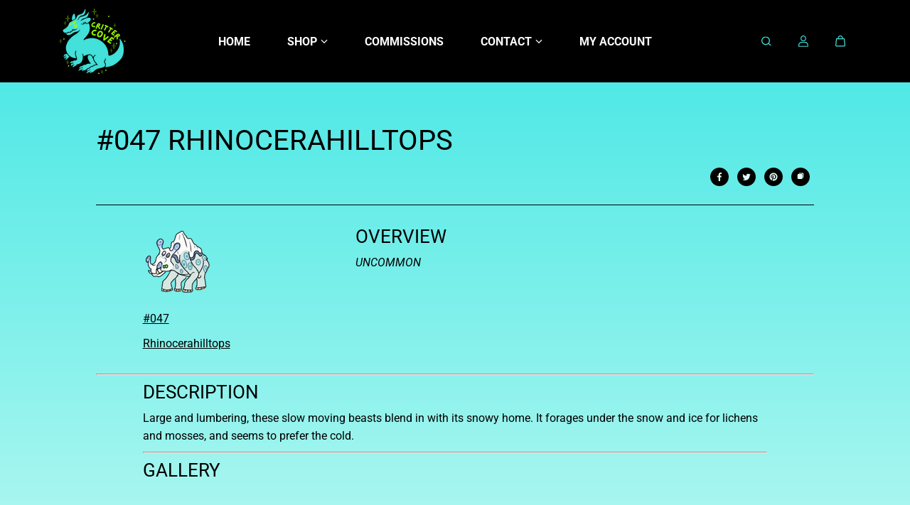

--- FILE ---
content_type: text/html; charset=utf-8
request_url: https://crittercove.ca/zh/blogs/world-lore/047
body_size: 68673
content:
<!doctype html>

<html
  class="no-js"
  lang="zh-CN"
  direction-rtl="false"
>
  <head>
    <meta charset="utf-8">
    <meta http-equiv="X-UA-Compatible" content="IE=edge">
    <meta name="viewport" content="width=device-width,initial-scale=1">
    <meta name="theme-color" content="">
    
<meta property="og:site_name" content="Critter Cove Art">
<meta property="og:url" content="https://crittercove.ca/zh/blogs/world-lore/047">
<meta property="og:title" content="#047 RHINOCERAHILLTOPS">
 <meta property="og:type" content="article">
<meta property="og:description" content="#047 Rhinocerahilltops OVERVIEW UNCOMMON DESCRIPTION Large and lumbering, these slow moving beasts blend in with its snowy home. It forages under the snow and ice for lichens and mosses, and seems to prefer the cold. GALLERY"><meta property="og:image" content="http://crittercove.ca/cdn/shop/files/bizcard2025-front-2.png?v=1755288404">
  <meta property="og:image:secure_url" content="https://crittercove.ca/cdn/shop/files/bizcard2025-front-2.png?v=1755288404">
  <meta property="og:image:width" content="1800">
  <meta property="og:image:height" content="1200"><meta name="twitter:site" content="@https://x.com/crittercoveart"><meta name="twitter:card" content="summary_large_image">  
<meta name="twitter:title" content="#047 RHINOCERAHILLTOPS">
<meta name="twitter:description" content="#047 Rhinocerahilltops OVERVIEW UNCOMMON DESCRIPTION Large and lumbering, these slow moving beasts blend in with its snowy home. It forages under the snow and ice for lichens and mosses, and seems to prefer the cold. GALLERY">

  <script type="application/ld+json">
    {
      "@context": "http://schema.org",
      "@type": "Organization",
      "name": "Critter Cove Art","sameAs": [,,,,,],
      "url":"https:\/\/crittercove.ca"}
  </script>

    <link rel="canonical" href="https://crittercove.ca/zh/blogs/world-lore/047">
    <link rel="preconnect" href="https://cdn.shopify.com" crossorigin><link
        rel="icon"
        type="image/png"
        href="//crittercove.ca/cdn/shop/files/logo-head-v2outline.png?crop=center&height=32&v=1733537666&width=32"
      ><link rel="preconnect" href="https://fonts.shopifycdn.com" crossorigin><title>
      #047 RHINOCERAHILLTOPS

        &ndash; Critter Cove Art</title>

    
      <meta name="description" content="#047 Rhinocerahilltops OVERVIEW UNCOMMON DESCRIPTION Large and lumbering, these slow moving beasts blend in with its snowy home. It forages under the snow and ice for lichens and mosses, and seems to prefer the cold. GALLERY">
    

    <script>window.performance && window.performance.mark && window.performance.mark('shopify.content_for_header.start');</script><meta name="facebook-domain-verification" content="n27a8hjidw4fqennimcva290vwgnoh">
<meta name="facebook-domain-verification" content="jpie883fmjxwor3ryhb710mm7r1ppc">
<meta name="google-site-verification" content="NQq75O_4iNfV7lFZPVK7w4GIh8zAk-0Cj7Fx_FMd21E">
<meta id="shopify-digital-wallet" name="shopify-digital-wallet" content="/48817209500/digital_wallets/dialog">
<meta name="shopify-checkout-api-token" content="0e4d353a6fdfc294a291d36235543778">
<meta id="in-context-paypal-metadata" data-shop-id="48817209500" data-venmo-supported="false" data-environment="production" data-locale="zh_CN" data-paypal-v4="true" data-currency="CAD">
<link rel="alternate" type="application/atom+xml" title="Feed" href="/zh/blogs/world-lore.atom" />
<link rel="alternate" hreflang="x-default" href="https://crittercove.ca/blogs/world-lore/047">
<link rel="alternate" hreflang="en" href="https://crittercove.ca/blogs/world-lore/047">
<link rel="alternate" hreflang="fr" href="https://crittercove.ca/fr/blogs/world-lore/047">
<link rel="alternate" hreflang="zh-Hans" href="https://crittercove.ca/zh/blogs/world-lore/047">
<link rel="alternate" hreflang="zh-Hans-AC" href="https://crittercove.ca/zh/blogs/world-lore/047">
<link rel="alternate" hreflang="zh-Hans-AD" href="https://crittercove.ca/zh/blogs/world-lore/047">
<link rel="alternate" hreflang="zh-Hans-AE" href="https://crittercove.ca/zh/blogs/world-lore/047">
<link rel="alternate" hreflang="zh-Hans-AF" href="https://crittercove.ca/zh/blogs/world-lore/047">
<link rel="alternate" hreflang="zh-Hans-AG" href="https://crittercove.ca/zh/blogs/world-lore/047">
<link rel="alternate" hreflang="zh-Hans-AI" href="https://crittercove.ca/zh/blogs/world-lore/047">
<link rel="alternate" hreflang="zh-Hans-AL" href="https://crittercove.ca/zh/blogs/world-lore/047">
<link rel="alternate" hreflang="zh-Hans-AM" href="https://crittercove.ca/zh/blogs/world-lore/047">
<link rel="alternate" hreflang="zh-Hans-AO" href="https://crittercove.ca/zh/blogs/world-lore/047">
<link rel="alternate" hreflang="zh-Hans-AR" href="https://crittercove.ca/zh/blogs/world-lore/047">
<link rel="alternate" hreflang="zh-Hans-AT" href="https://crittercove.ca/zh/blogs/world-lore/047">
<link rel="alternate" hreflang="zh-Hans-AU" href="https://crittercove.ca/zh/blogs/world-lore/047">
<link rel="alternate" hreflang="zh-Hans-AW" href="https://crittercove.ca/zh/blogs/world-lore/047">
<link rel="alternate" hreflang="zh-Hans-AX" href="https://crittercove.ca/zh/blogs/world-lore/047">
<link rel="alternate" hreflang="zh-Hans-AZ" href="https://crittercove.ca/zh/blogs/world-lore/047">
<link rel="alternate" hreflang="zh-Hans-BA" href="https://crittercove.ca/zh/blogs/world-lore/047">
<link rel="alternate" hreflang="zh-Hans-BB" href="https://crittercove.ca/zh/blogs/world-lore/047">
<link rel="alternate" hreflang="zh-Hans-BD" href="https://crittercove.ca/zh/blogs/world-lore/047">
<link rel="alternate" hreflang="zh-Hans-BE" href="https://crittercove.ca/zh/blogs/world-lore/047">
<link rel="alternate" hreflang="zh-Hans-BF" href="https://crittercove.ca/zh/blogs/world-lore/047">
<link rel="alternate" hreflang="zh-Hans-BG" href="https://crittercove.ca/zh/blogs/world-lore/047">
<link rel="alternate" hreflang="zh-Hans-BH" href="https://crittercove.ca/zh/blogs/world-lore/047">
<link rel="alternate" hreflang="zh-Hans-BI" href="https://crittercove.ca/zh/blogs/world-lore/047">
<link rel="alternate" hreflang="zh-Hans-BJ" href="https://crittercove.ca/zh/blogs/world-lore/047">
<link rel="alternate" hreflang="zh-Hans-BL" href="https://crittercove.ca/zh/blogs/world-lore/047">
<link rel="alternate" hreflang="zh-Hans-BM" href="https://crittercove.ca/zh/blogs/world-lore/047">
<link rel="alternate" hreflang="zh-Hans-BN" href="https://crittercove.ca/zh/blogs/world-lore/047">
<link rel="alternate" hreflang="zh-Hans-BO" href="https://crittercove.ca/zh/blogs/world-lore/047">
<link rel="alternate" hreflang="zh-Hans-BQ" href="https://crittercove.ca/zh/blogs/world-lore/047">
<link rel="alternate" hreflang="zh-Hans-BR" href="https://crittercove.ca/zh/blogs/world-lore/047">
<link rel="alternate" hreflang="zh-Hans-BS" href="https://crittercove.ca/zh/blogs/world-lore/047">
<link rel="alternate" hreflang="zh-Hans-BT" href="https://crittercove.ca/zh/blogs/world-lore/047">
<link rel="alternate" hreflang="zh-Hans-BW" href="https://crittercove.ca/zh/blogs/world-lore/047">
<link rel="alternate" hreflang="zh-Hans-BY" href="https://crittercove.ca/zh/blogs/world-lore/047">
<link rel="alternate" hreflang="zh-Hans-BZ" href="https://crittercove.ca/zh/blogs/world-lore/047">
<link rel="alternate" hreflang="zh-Hans-CA" href="https://crittercove.ca/zh/blogs/world-lore/047">
<link rel="alternate" hreflang="zh-Hans-CC" href="https://crittercove.ca/zh/blogs/world-lore/047">
<link rel="alternate" hreflang="zh-Hans-CD" href="https://crittercove.ca/zh/blogs/world-lore/047">
<link rel="alternate" hreflang="zh-Hans-CF" href="https://crittercove.ca/zh/blogs/world-lore/047">
<link rel="alternate" hreflang="zh-Hans-CG" href="https://crittercove.ca/zh/blogs/world-lore/047">
<link rel="alternate" hreflang="zh-Hans-CH" href="https://crittercove.ca/zh/blogs/world-lore/047">
<link rel="alternate" hreflang="zh-Hans-CI" href="https://crittercove.ca/zh/blogs/world-lore/047">
<link rel="alternate" hreflang="zh-Hans-CK" href="https://crittercove.ca/zh/blogs/world-lore/047">
<link rel="alternate" hreflang="zh-Hans-CL" href="https://crittercove.ca/zh/blogs/world-lore/047">
<link rel="alternate" hreflang="zh-Hans-CM" href="https://crittercove.ca/zh/blogs/world-lore/047">
<link rel="alternate" hreflang="zh-Hans-CN" href="https://crittercove.ca/zh/blogs/world-lore/047">
<link rel="alternate" hreflang="zh-Hans-CO" href="https://crittercove.ca/zh/blogs/world-lore/047">
<link rel="alternate" hreflang="zh-Hans-CR" href="https://crittercove.ca/zh/blogs/world-lore/047">
<link rel="alternate" hreflang="zh-Hans-CV" href="https://crittercove.ca/zh/blogs/world-lore/047">
<link rel="alternate" hreflang="zh-Hans-CW" href="https://crittercove.ca/zh/blogs/world-lore/047">
<link rel="alternate" hreflang="zh-Hans-CX" href="https://crittercove.ca/zh/blogs/world-lore/047">
<link rel="alternate" hreflang="zh-Hans-CY" href="https://crittercove.ca/zh/blogs/world-lore/047">
<link rel="alternate" hreflang="zh-Hans-CZ" href="https://crittercove.ca/zh/blogs/world-lore/047">
<link rel="alternate" hreflang="zh-Hans-DE" href="https://crittercove.ca/zh/blogs/world-lore/047">
<link rel="alternate" hreflang="zh-Hans-DJ" href="https://crittercove.ca/zh/blogs/world-lore/047">
<link rel="alternate" hreflang="zh-Hans-DK" href="https://crittercove.ca/zh/blogs/world-lore/047">
<link rel="alternate" hreflang="zh-Hans-DM" href="https://crittercove.ca/zh/blogs/world-lore/047">
<link rel="alternate" hreflang="zh-Hans-DO" href="https://crittercove.ca/zh/blogs/world-lore/047">
<link rel="alternate" hreflang="zh-Hans-DZ" href="https://crittercove.ca/zh/blogs/world-lore/047">
<link rel="alternate" hreflang="zh-Hans-EC" href="https://crittercove.ca/zh/blogs/world-lore/047">
<link rel="alternate" hreflang="zh-Hans-EE" href="https://crittercove.ca/zh/blogs/world-lore/047">
<link rel="alternate" hreflang="zh-Hans-EG" href="https://crittercove.ca/zh/blogs/world-lore/047">
<link rel="alternate" hreflang="zh-Hans-EH" href="https://crittercove.ca/zh/blogs/world-lore/047">
<link rel="alternate" hreflang="zh-Hans-ER" href="https://crittercove.ca/zh/blogs/world-lore/047">
<link rel="alternate" hreflang="zh-Hans-ES" href="https://crittercove.ca/zh/blogs/world-lore/047">
<link rel="alternate" hreflang="zh-Hans-ET" href="https://crittercove.ca/zh/blogs/world-lore/047">
<link rel="alternate" hreflang="zh-Hans-FI" href="https://crittercove.ca/zh/blogs/world-lore/047">
<link rel="alternate" hreflang="zh-Hans-FJ" href="https://crittercove.ca/zh/blogs/world-lore/047">
<link rel="alternate" hreflang="zh-Hans-FK" href="https://crittercove.ca/zh/blogs/world-lore/047">
<link rel="alternate" hreflang="zh-Hans-FO" href="https://crittercove.ca/zh/blogs/world-lore/047">
<link rel="alternate" hreflang="zh-Hans-FR" href="https://crittercove.ca/zh/blogs/world-lore/047">
<link rel="alternate" hreflang="zh-Hans-GA" href="https://crittercove.ca/zh/blogs/world-lore/047">
<link rel="alternate" hreflang="zh-Hans-GB" href="https://crittercove.ca/zh/blogs/world-lore/047">
<link rel="alternate" hreflang="zh-Hans-GD" href="https://crittercove.ca/zh/blogs/world-lore/047">
<link rel="alternate" hreflang="zh-Hans-GE" href="https://crittercove.ca/zh/blogs/world-lore/047">
<link rel="alternate" hreflang="zh-Hans-GF" href="https://crittercove.ca/zh/blogs/world-lore/047">
<link rel="alternate" hreflang="zh-Hans-GG" href="https://crittercove.ca/zh/blogs/world-lore/047">
<link rel="alternate" hreflang="zh-Hans-GH" href="https://crittercove.ca/zh/blogs/world-lore/047">
<link rel="alternate" hreflang="zh-Hans-GI" href="https://crittercove.ca/zh/blogs/world-lore/047">
<link rel="alternate" hreflang="zh-Hans-GL" href="https://crittercove.ca/zh/blogs/world-lore/047">
<link rel="alternate" hreflang="zh-Hans-GM" href="https://crittercove.ca/zh/blogs/world-lore/047">
<link rel="alternate" hreflang="zh-Hans-GN" href="https://crittercove.ca/zh/blogs/world-lore/047">
<link rel="alternate" hreflang="zh-Hans-GP" href="https://crittercove.ca/zh/blogs/world-lore/047">
<link rel="alternate" hreflang="zh-Hans-GQ" href="https://crittercove.ca/zh/blogs/world-lore/047">
<link rel="alternate" hreflang="zh-Hans-GR" href="https://crittercove.ca/zh/blogs/world-lore/047">
<link rel="alternate" hreflang="zh-Hans-GS" href="https://crittercove.ca/zh/blogs/world-lore/047">
<link rel="alternate" hreflang="zh-Hans-GT" href="https://crittercove.ca/zh/blogs/world-lore/047">
<link rel="alternate" hreflang="zh-Hans-GW" href="https://crittercove.ca/zh/blogs/world-lore/047">
<link rel="alternate" hreflang="zh-Hans-GY" href="https://crittercove.ca/zh/blogs/world-lore/047">
<link rel="alternate" hreflang="zh-Hans-HK" href="https://crittercove.ca/zh/blogs/world-lore/047">
<link rel="alternate" hreflang="zh-Hans-HN" href="https://crittercove.ca/zh/blogs/world-lore/047">
<link rel="alternate" hreflang="zh-Hans-HR" href="https://crittercove.ca/zh/blogs/world-lore/047">
<link rel="alternate" hreflang="zh-Hans-HT" href="https://crittercove.ca/zh/blogs/world-lore/047">
<link rel="alternate" hreflang="zh-Hans-HU" href="https://crittercove.ca/zh/blogs/world-lore/047">
<link rel="alternate" hreflang="zh-Hans-ID" href="https://crittercove.ca/zh/blogs/world-lore/047">
<link rel="alternate" hreflang="zh-Hans-IE" href="https://crittercove.ca/zh/blogs/world-lore/047">
<link rel="alternate" hreflang="zh-Hans-IL" href="https://crittercove.ca/zh/blogs/world-lore/047">
<link rel="alternate" hreflang="zh-Hans-IM" href="https://crittercove.ca/zh/blogs/world-lore/047">
<link rel="alternate" hreflang="zh-Hans-IN" href="https://crittercove.ca/zh/blogs/world-lore/047">
<link rel="alternate" hreflang="zh-Hans-IO" href="https://crittercove.ca/zh/blogs/world-lore/047">
<link rel="alternate" hreflang="zh-Hans-IQ" href="https://crittercove.ca/zh/blogs/world-lore/047">
<link rel="alternate" hreflang="zh-Hans-IS" href="https://crittercove.ca/zh/blogs/world-lore/047">
<link rel="alternate" hreflang="zh-Hans-IT" href="https://crittercove.ca/zh/blogs/world-lore/047">
<link rel="alternate" hreflang="zh-Hans-JE" href="https://crittercove.ca/zh/blogs/world-lore/047">
<link rel="alternate" hreflang="zh-Hans-JM" href="https://crittercove.ca/zh/blogs/world-lore/047">
<link rel="alternate" hreflang="zh-Hans-JO" href="https://crittercove.ca/zh/blogs/world-lore/047">
<link rel="alternate" hreflang="zh-Hans-JP" href="https://crittercove.ca/zh/blogs/world-lore/047">
<link rel="alternate" hreflang="zh-Hans-KE" href="https://crittercove.ca/zh/blogs/world-lore/047">
<link rel="alternate" hreflang="zh-Hans-KG" href="https://crittercove.ca/zh/blogs/world-lore/047">
<link rel="alternate" hreflang="zh-Hans-KH" href="https://crittercove.ca/zh/blogs/world-lore/047">
<link rel="alternate" hreflang="zh-Hans-KI" href="https://crittercove.ca/zh/blogs/world-lore/047">
<link rel="alternate" hreflang="zh-Hans-KM" href="https://crittercove.ca/zh/blogs/world-lore/047">
<link rel="alternate" hreflang="zh-Hans-KN" href="https://crittercove.ca/zh/blogs/world-lore/047">
<link rel="alternate" hreflang="zh-Hans-KR" href="https://crittercove.ca/zh/blogs/world-lore/047">
<link rel="alternate" hreflang="zh-Hans-KW" href="https://crittercove.ca/zh/blogs/world-lore/047">
<link rel="alternate" hreflang="zh-Hans-KY" href="https://crittercove.ca/zh/blogs/world-lore/047">
<link rel="alternate" hreflang="zh-Hans-KZ" href="https://crittercove.ca/zh/blogs/world-lore/047">
<link rel="alternate" hreflang="zh-Hans-LA" href="https://crittercove.ca/zh/blogs/world-lore/047">
<link rel="alternate" hreflang="zh-Hans-LB" href="https://crittercove.ca/zh/blogs/world-lore/047">
<link rel="alternate" hreflang="zh-Hans-LC" href="https://crittercove.ca/zh/blogs/world-lore/047">
<link rel="alternate" hreflang="zh-Hans-LI" href="https://crittercove.ca/zh/blogs/world-lore/047">
<link rel="alternate" hreflang="zh-Hans-LK" href="https://crittercove.ca/zh/blogs/world-lore/047">
<link rel="alternate" hreflang="zh-Hans-LR" href="https://crittercove.ca/zh/blogs/world-lore/047">
<link rel="alternate" hreflang="zh-Hans-LS" href="https://crittercove.ca/zh/blogs/world-lore/047">
<link rel="alternate" hreflang="zh-Hans-LT" href="https://crittercove.ca/zh/blogs/world-lore/047">
<link rel="alternate" hreflang="zh-Hans-LU" href="https://crittercove.ca/zh/blogs/world-lore/047">
<link rel="alternate" hreflang="zh-Hans-LV" href="https://crittercove.ca/zh/blogs/world-lore/047">
<link rel="alternate" hreflang="zh-Hans-LY" href="https://crittercove.ca/zh/blogs/world-lore/047">
<link rel="alternate" hreflang="zh-Hans-MA" href="https://crittercove.ca/zh/blogs/world-lore/047">
<link rel="alternate" hreflang="zh-Hans-MC" href="https://crittercove.ca/zh/blogs/world-lore/047">
<link rel="alternate" hreflang="zh-Hans-MD" href="https://crittercove.ca/zh/blogs/world-lore/047">
<link rel="alternate" hreflang="zh-Hans-ME" href="https://crittercove.ca/zh/blogs/world-lore/047">
<link rel="alternate" hreflang="zh-Hans-MF" href="https://crittercove.ca/zh/blogs/world-lore/047">
<link rel="alternate" hreflang="zh-Hans-MG" href="https://crittercove.ca/zh/blogs/world-lore/047">
<link rel="alternate" hreflang="zh-Hans-MK" href="https://crittercove.ca/zh/blogs/world-lore/047">
<link rel="alternate" hreflang="zh-Hans-ML" href="https://crittercove.ca/zh/blogs/world-lore/047">
<link rel="alternate" hreflang="zh-Hans-MM" href="https://crittercove.ca/zh/blogs/world-lore/047">
<link rel="alternate" hreflang="zh-Hans-MN" href="https://crittercove.ca/zh/blogs/world-lore/047">
<link rel="alternate" hreflang="zh-Hans-MO" href="https://crittercove.ca/zh/blogs/world-lore/047">
<link rel="alternate" hreflang="zh-Hans-MQ" href="https://crittercove.ca/zh/blogs/world-lore/047">
<link rel="alternate" hreflang="zh-Hans-MR" href="https://crittercove.ca/zh/blogs/world-lore/047">
<link rel="alternate" hreflang="zh-Hans-MS" href="https://crittercove.ca/zh/blogs/world-lore/047">
<link rel="alternate" hreflang="zh-Hans-MT" href="https://crittercove.ca/zh/blogs/world-lore/047">
<link rel="alternate" hreflang="zh-Hans-MU" href="https://crittercove.ca/zh/blogs/world-lore/047">
<link rel="alternate" hreflang="zh-Hans-MV" href="https://crittercove.ca/zh/blogs/world-lore/047">
<link rel="alternate" hreflang="zh-Hans-MW" href="https://crittercove.ca/zh/blogs/world-lore/047">
<link rel="alternate" hreflang="zh-Hans-MX" href="https://crittercove.ca/zh/blogs/world-lore/047">
<link rel="alternate" hreflang="zh-Hans-MY" href="https://crittercove.ca/zh/blogs/world-lore/047">
<link rel="alternate" hreflang="zh-Hans-MZ" href="https://crittercove.ca/zh/blogs/world-lore/047">
<link rel="alternate" hreflang="zh-Hans-NA" href="https://crittercove.ca/zh/blogs/world-lore/047">
<link rel="alternate" hreflang="zh-Hans-NC" href="https://crittercove.ca/zh/blogs/world-lore/047">
<link rel="alternate" hreflang="zh-Hans-NE" href="https://crittercove.ca/zh/blogs/world-lore/047">
<link rel="alternate" hreflang="zh-Hans-NF" href="https://crittercove.ca/zh/blogs/world-lore/047">
<link rel="alternate" hreflang="zh-Hans-NG" href="https://crittercove.ca/zh/blogs/world-lore/047">
<link rel="alternate" hreflang="zh-Hans-NI" href="https://crittercove.ca/zh/blogs/world-lore/047">
<link rel="alternate" hreflang="zh-Hans-NL" href="https://crittercove.ca/zh/blogs/world-lore/047">
<link rel="alternate" hreflang="zh-Hans-NO" href="https://crittercove.ca/zh/blogs/world-lore/047">
<link rel="alternate" hreflang="zh-Hans-NP" href="https://crittercove.ca/zh/blogs/world-lore/047">
<link rel="alternate" hreflang="zh-Hans-NR" href="https://crittercove.ca/zh/blogs/world-lore/047">
<link rel="alternate" hreflang="zh-Hans-NU" href="https://crittercove.ca/zh/blogs/world-lore/047">
<link rel="alternate" hreflang="zh-Hans-NZ" href="https://crittercove.ca/zh/blogs/world-lore/047">
<link rel="alternate" hreflang="zh-Hans-OM" href="https://crittercove.ca/zh/blogs/world-lore/047">
<link rel="alternate" hreflang="zh-Hans-PA" href="https://crittercove.ca/zh/blogs/world-lore/047">
<link rel="alternate" hreflang="zh-Hans-PE" href="https://crittercove.ca/zh/blogs/world-lore/047">
<link rel="alternate" hreflang="zh-Hans-PF" href="https://crittercove.ca/zh/blogs/world-lore/047">
<link rel="alternate" hreflang="zh-Hans-PG" href="https://crittercove.ca/zh/blogs/world-lore/047">
<link rel="alternate" hreflang="zh-Hans-PH" href="https://crittercove.ca/zh/blogs/world-lore/047">
<link rel="alternate" hreflang="zh-Hans-PK" href="https://crittercove.ca/zh/blogs/world-lore/047">
<link rel="alternate" hreflang="zh-Hans-PL" href="https://crittercove.ca/zh/blogs/world-lore/047">
<link rel="alternate" hreflang="zh-Hans-PM" href="https://crittercove.ca/zh/blogs/world-lore/047">
<link rel="alternate" hreflang="zh-Hans-PN" href="https://crittercove.ca/zh/blogs/world-lore/047">
<link rel="alternate" hreflang="zh-Hans-PS" href="https://crittercove.ca/zh/blogs/world-lore/047">
<link rel="alternate" hreflang="zh-Hans-PT" href="https://crittercove.ca/zh/blogs/world-lore/047">
<link rel="alternate" hreflang="zh-Hans-PY" href="https://crittercove.ca/zh/blogs/world-lore/047">
<link rel="alternate" hreflang="zh-Hans-QA" href="https://crittercove.ca/zh/blogs/world-lore/047">
<link rel="alternate" hreflang="zh-Hans-RE" href="https://crittercove.ca/zh/blogs/world-lore/047">
<link rel="alternate" hreflang="zh-Hans-RO" href="https://crittercove.ca/zh/blogs/world-lore/047">
<link rel="alternate" hreflang="zh-Hans-RS" href="https://crittercove.ca/zh/blogs/world-lore/047">
<link rel="alternate" hreflang="zh-Hans-RU" href="https://crittercove.ca/zh/blogs/world-lore/047">
<link rel="alternate" hreflang="zh-Hans-RW" href="https://crittercove.ca/zh/blogs/world-lore/047">
<link rel="alternate" hreflang="zh-Hans-SA" href="https://crittercove.ca/zh/blogs/world-lore/047">
<link rel="alternate" hreflang="zh-Hans-SB" href="https://crittercove.ca/zh/blogs/world-lore/047">
<link rel="alternate" hreflang="zh-Hans-SC" href="https://crittercove.ca/zh/blogs/world-lore/047">
<link rel="alternate" hreflang="zh-Hans-SD" href="https://crittercove.ca/zh/blogs/world-lore/047">
<link rel="alternate" hreflang="zh-Hans-SE" href="https://crittercove.ca/zh/blogs/world-lore/047">
<link rel="alternate" hreflang="zh-Hans-SG" href="https://crittercove.ca/zh/blogs/world-lore/047">
<link rel="alternate" hreflang="zh-Hans-SH" href="https://crittercove.ca/zh/blogs/world-lore/047">
<link rel="alternate" hreflang="zh-Hans-SI" href="https://crittercove.ca/zh/blogs/world-lore/047">
<link rel="alternate" hreflang="zh-Hans-SJ" href="https://crittercove.ca/zh/blogs/world-lore/047">
<link rel="alternate" hreflang="zh-Hans-SK" href="https://crittercove.ca/zh/blogs/world-lore/047">
<link rel="alternate" hreflang="zh-Hans-SL" href="https://crittercove.ca/zh/blogs/world-lore/047">
<link rel="alternate" hreflang="zh-Hans-SM" href="https://crittercove.ca/zh/blogs/world-lore/047">
<link rel="alternate" hreflang="zh-Hans-SN" href="https://crittercove.ca/zh/blogs/world-lore/047">
<link rel="alternate" hreflang="zh-Hans-SO" href="https://crittercove.ca/zh/blogs/world-lore/047">
<link rel="alternate" hreflang="zh-Hans-SR" href="https://crittercove.ca/zh/blogs/world-lore/047">
<link rel="alternate" hreflang="zh-Hans-SS" href="https://crittercove.ca/zh/blogs/world-lore/047">
<link rel="alternate" hreflang="zh-Hans-ST" href="https://crittercove.ca/zh/blogs/world-lore/047">
<link rel="alternate" hreflang="zh-Hans-SV" href="https://crittercove.ca/zh/blogs/world-lore/047">
<link rel="alternate" hreflang="zh-Hans-SX" href="https://crittercove.ca/zh/blogs/world-lore/047">
<link rel="alternate" hreflang="zh-Hans-SZ" href="https://crittercove.ca/zh/blogs/world-lore/047">
<link rel="alternate" hreflang="zh-Hans-TA" href="https://crittercove.ca/zh/blogs/world-lore/047">
<link rel="alternate" hreflang="zh-Hans-TC" href="https://crittercove.ca/zh/blogs/world-lore/047">
<link rel="alternate" hreflang="zh-Hans-TD" href="https://crittercove.ca/zh/blogs/world-lore/047">
<link rel="alternate" hreflang="zh-Hans-TF" href="https://crittercove.ca/zh/blogs/world-lore/047">
<link rel="alternate" hreflang="zh-Hans-TG" href="https://crittercove.ca/zh/blogs/world-lore/047">
<link rel="alternate" hreflang="zh-Hans-TH" href="https://crittercove.ca/zh/blogs/world-lore/047">
<link rel="alternate" hreflang="zh-Hans-TJ" href="https://crittercove.ca/zh/blogs/world-lore/047">
<link rel="alternate" hreflang="zh-Hans-TK" href="https://crittercove.ca/zh/blogs/world-lore/047">
<link rel="alternate" hreflang="zh-Hans-TL" href="https://crittercove.ca/zh/blogs/world-lore/047">
<link rel="alternate" hreflang="zh-Hans-TM" href="https://crittercove.ca/zh/blogs/world-lore/047">
<link rel="alternate" hreflang="zh-Hans-TN" href="https://crittercove.ca/zh/blogs/world-lore/047">
<link rel="alternate" hreflang="zh-Hans-TO" href="https://crittercove.ca/zh/blogs/world-lore/047">
<link rel="alternate" hreflang="zh-Hans-TR" href="https://crittercove.ca/zh/blogs/world-lore/047">
<link rel="alternate" hreflang="zh-Hans-TT" href="https://crittercove.ca/zh/blogs/world-lore/047">
<link rel="alternate" hreflang="zh-Hans-TV" href="https://crittercove.ca/zh/blogs/world-lore/047">
<link rel="alternate" hreflang="zh-Hans-TW" href="https://crittercove.ca/zh/blogs/world-lore/047">
<link rel="alternate" hreflang="zh-Hans-TZ" href="https://crittercove.ca/zh/blogs/world-lore/047">
<link rel="alternate" hreflang="zh-Hans-UA" href="https://crittercove.ca/zh/blogs/world-lore/047">
<link rel="alternate" hreflang="zh-Hans-UG" href="https://crittercove.ca/zh/blogs/world-lore/047">
<link rel="alternate" hreflang="zh-Hans-UM" href="https://crittercove.ca/zh/blogs/world-lore/047">
<link rel="alternate" hreflang="zh-Hans-US" href="https://crittercove.ca/zh/blogs/world-lore/047">
<link rel="alternate" hreflang="zh-Hans-UY" href="https://crittercove.ca/zh/blogs/world-lore/047">
<link rel="alternate" hreflang="zh-Hans-UZ" href="https://crittercove.ca/zh/blogs/world-lore/047">
<link rel="alternate" hreflang="zh-Hans-VA" href="https://crittercove.ca/zh/blogs/world-lore/047">
<link rel="alternate" hreflang="zh-Hans-VC" href="https://crittercove.ca/zh/blogs/world-lore/047">
<link rel="alternate" hreflang="zh-Hans-VE" href="https://crittercove.ca/zh/blogs/world-lore/047">
<link rel="alternate" hreflang="zh-Hans-VG" href="https://crittercove.ca/zh/blogs/world-lore/047">
<link rel="alternate" hreflang="zh-Hans-VN" href="https://crittercove.ca/zh/blogs/world-lore/047">
<link rel="alternate" hreflang="zh-Hans-VU" href="https://crittercove.ca/zh/blogs/world-lore/047">
<link rel="alternate" hreflang="zh-Hans-WF" href="https://crittercove.ca/zh/blogs/world-lore/047">
<link rel="alternate" hreflang="zh-Hans-WS" href="https://crittercove.ca/zh/blogs/world-lore/047">
<link rel="alternate" hreflang="zh-Hans-XK" href="https://crittercove.ca/zh/blogs/world-lore/047">
<link rel="alternate" hreflang="zh-Hans-YE" href="https://crittercove.ca/zh/blogs/world-lore/047">
<link rel="alternate" hreflang="zh-Hans-YT" href="https://crittercove.ca/zh/blogs/world-lore/047">
<link rel="alternate" hreflang="zh-Hans-ZA" href="https://crittercove.ca/zh/blogs/world-lore/047">
<link rel="alternate" hreflang="zh-Hans-ZM" href="https://crittercove.ca/zh/blogs/world-lore/047">
<link rel="alternate" hreflang="zh-Hans-ZW" href="https://crittercove.ca/zh/blogs/world-lore/047">
<script async="async" src="/checkouts/internal/preloads.js?locale=zh-CA"></script>
<link rel="preconnect" href="https://shop.app" crossorigin="anonymous">
<script async="async" src="https://shop.app/checkouts/internal/preloads.js?locale=zh-CA&shop_id=48817209500" crossorigin="anonymous"></script>
<script id="apple-pay-shop-capabilities" type="application/json">{"shopId":48817209500,"countryCode":"CA","currencyCode":"CAD","merchantCapabilities":["supports3DS"],"merchantId":"gid:\/\/shopify\/Shop\/48817209500","merchantName":"Critter Cove Art","requiredBillingContactFields":["postalAddress","email","phone"],"requiredShippingContactFields":["postalAddress","email","phone"],"shippingType":"shipping","supportedNetworks":["visa","masterCard","amex","discover","interac","jcb"],"total":{"type":"pending","label":"Critter Cove Art","amount":"1.00"},"shopifyPaymentsEnabled":true,"supportsSubscriptions":true}</script>
<script id="shopify-features" type="application/json">{"accessToken":"0e4d353a6fdfc294a291d36235543778","betas":["rich-media-storefront-analytics"],"domain":"crittercove.ca","predictiveSearch":true,"shopId":48817209500,"locale":"zh-cn"}</script>
<script>var Shopify = Shopify || {};
Shopify.shop = "critter-cove-art.myshopify.com";
Shopify.locale = "zh-CN";
Shopify.currency = {"active":"CAD","rate":"1.0"};
Shopify.country = "CA";
Shopify.theme = {"name":"FAME 7.0.1","id":154492698877,"schema_name":"Fame","schema_version":"7.0.1","theme_store_id":2101,"role":"main"};
Shopify.theme.handle = "null";
Shopify.theme.style = {"id":null,"handle":null};
Shopify.cdnHost = "crittercove.ca/cdn";
Shopify.routes = Shopify.routes || {};
Shopify.routes.root = "/zh/";</script>
<script type="module">!function(o){(o.Shopify=o.Shopify||{}).modules=!0}(window);</script>
<script>!function(o){function n(){var o=[];function n(){o.push(Array.prototype.slice.apply(arguments))}return n.q=o,n}var t=o.Shopify=o.Shopify||{};t.loadFeatures=n(),t.autoloadFeatures=n()}(window);</script>
<script>
  window.ShopifyPay = window.ShopifyPay || {};
  window.ShopifyPay.apiHost = "shop.app\/pay";
  window.ShopifyPay.redirectState = null;
</script>
<script id="shop-js-analytics" type="application/json">{"pageType":"article"}</script>
<script defer="defer" async type="module" src="//crittercove.ca/cdn/shopifycloud/shop-js/modules/v2/client.init-shop-cart-sync_DOeOI85m.zh-CN.esm.js"></script>
<script defer="defer" async type="module" src="//crittercove.ca/cdn/shopifycloud/shop-js/modules/v2/chunk.common_CNX97BC6.esm.js"></script>
<script defer="defer" async type="module" src="//crittercove.ca/cdn/shopifycloud/shop-js/modules/v2/chunk.modal_DW02LmOA.esm.js"></script>
<script type="module">
  await import("//crittercove.ca/cdn/shopifycloud/shop-js/modules/v2/client.init-shop-cart-sync_DOeOI85m.zh-CN.esm.js");
await import("//crittercove.ca/cdn/shopifycloud/shop-js/modules/v2/chunk.common_CNX97BC6.esm.js");
await import("//crittercove.ca/cdn/shopifycloud/shop-js/modules/v2/chunk.modal_DW02LmOA.esm.js");

  window.Shopify.SignInWithShop?.initShopCartSync?.({"fedCMEnabled":true,"windoidEnabled":true});

</script>
<script>
  window.Shopify = window.Shopify || {};
  if (!window.Shopify.featureAssets) window.Shopify.featureAssets = {};
  window.Shopify.featureAssets['shop-js'] = {"shop-cart-sync":["modules/v2/client.shop-cart-sync_DQ5R7mxa.zh-CN.esm.js","modules/v2/chunk.common_CNX97BC6.esm.js","modules/v2/chunk.modal_DW02LmOA.esm.js"],"init-fed-cm":["modules/v2/client.init-fed-cm_35l71gwP.zh-CN.esm.js","modules/v2/chunk.common_CNX97BC6.esm.js","modules/v2/chunk.modal_DW02LmOA.esm.js"],"shop-cash-offers":["modules/v2/client.shop-cash-offers_CFT9K2X2.zh-CN.esm.js","modules/v2/chunk.common_CNX97BC6.esm.js","modules/v2/chunk.modal_DW02LmOA.esm.js"],"shop-login-button":["modules/v2/client.shop-login-button_mArElcba.zh-CN.esm.js","modules/v2/chunk.common_CNX97BC6.esm.js","modules/v2/chunk.modal_DW02LmOA.esm.js"],"pay-button":["modules/v2/client.pay-button_CfwDfvJN.zh-CN.esm.js","modules/v2/chunk.common_CNX97BC6.esm.js","modules/v2/chunk.modal_DW02LmOA.esm.js"],"shop-button":["modules/v2/client.shop-button_OUSYwYgX.zh-CN.esm.js","modules/v2/chunk.common_CNX97BC6.esm.js","modules/v2/chunk.modal_DW02LmOA.esm.js"],"avatar":["modules/v2/client.avatar_BTnouDA3.zh-CN.esm.js"],"init-windoid":["modules/v2/client.init-windoid_BP6zOQoH.zh-CN.esm.js","modules/v2/chunk.common_CNX97BC6.esm.js","modules/v2/chunk.modal_DW02LmOA.esm.js"],"init-shop-for-new-customer-accounts":["modules/v2/client.init-shop-for-new-customer-accounts_B1W-h9Xk.zh-CN.esm.js","modules/v2/client.shop-login-button_mArElcba.zh-CN.esm.js","modules/v2/chunk.common_CNX97BC6.esm.js","modules/v2/chunk.modal_DW02LmOA.esm.js"],"init-shop-email-lookup-coordinator":["modules/v2/client.init-shop-email-lookup-coordinator_D6DZIgdR.zh-CN.esm.js","modules/v2/chunk.common_CNX97BC6.esm.js","modules/v2/chunk.modal_DW02LmOA.esm.js"],"init-shop-cart-sync":["modules/v2/client.init-shop-cart-sync_DOeOI85m.zh-CN.esm.js","modules/v2/chunk.common_CNX97BC6.esm.js","modules/v2/chunk.modal_DW02LmOA.esm.js"],"shop-toast-manager":["modules/v2/client.shop-toast-manager_Ck6nr7KU.zh-CN.esm.js","modules/v2/chunk.common_CNX97BC6.esm.js","modules/v2/chunk.modal_DW02LmOA.esm.js"],"init-customer-accounts":["modules/v2/client.init-customer-accounts_B88YdSwu.zh-CN.esm.js","modules/v2/client.shop-login-button_mArElcba.zh-CN.esm.js","modules/v2/chunk.common_CNX97BC6.esm.js","modules/v2/chunk.modal_DW02LmOA.esm.js"],"init-customer-accounts-sign-up":["modules/v2/client.init-customer-accounts-sign-up_NS53s9X1.zh-CN.esm.js","modules/v2/client.shop-login-button_mArElcba.zh-CN.esm.js","modules/v2/chunk.common_CNX97BC6.esm.js","modules/v2/chunk.modal_DW02LmOA.esm.js"],"shop-follow-button":["modules/v2/client.shop-follow-button_uFPBCXuD.zh-CN.esm.js","modules/v2/chunk.common_CNX97BC6.esm.js","modules/v2/chunk.modal_DW02LmOA.esm.js"],"checkout-modal":["modules/v2/client.checkout-modal_ChZVbENA.zh-CN.esm.js","modules/v2/chunk.common_CNX97BC6.esm.js","modules/v2/chunk.modal_DW02LmOA.esm.js"],"shop-login":["modules/v2/client.shop-login_SmcAnPzv.zh-CN.esm.js","modules/v2/chunk.common_CNX97BC6.esm.js","modules/v2/chunk.modal_DW02LmOA.esm.js"],"lead-capture":["modules/v2/client.lead-capture_Cy6UCOcK.zh-CN.esm.js","modules/v2/chunk.common_CNX97BC6.esm.js","modules/v2/chunk.modal_DW02LmOA.esm.js"],"payment-terms":["modules/v2/client.payment-terms_B1n125dT.zh-CN.esm.js","modules/v2/chunk.common_CNX97BC6.esm.js","modules/v2/chunk.modal_DW02LmOA.esm.js"]};
</script>
<script id="__st">var __st={"a":48817209500,"offset":-28800,"reqid":"b24c5a85-feef-498e-bb39-e0bc115992ca-1769103595","pageurl":"crittercove.ca\/zh\/blogs\/world-lore\/047","s":"articles-588179538173","u":"79b7e2b5c7a8","p":"article","rtyp":"article","rid":588179538173};</script>
<script>window.ShopifyPaypalV4VisibilityTracking = true;</script>
<script id="captcha-bootstrap">!function(){'use strict';const t='contact',e='account',n='new_comment',o=[[t,t],['blogs',n],['comments',n],[t,'customer']],c=[[e,'customer_login'],[e,'guest_login'],[e,'recover_customer_password'],[e,'create_customer']],r=t=>t.map((([t,e])=>`form[action*='/${t}']:not([data-nocaptcha='true']) input[name='form_type'][value='${e}']`)).join(','),a=t=>()=>t?[...document.querySelectorAll(t)].map((t=>t.form)):[];function s(){const t=[...o],e=r(t);return a(e)}const i='password',u='form_key',d=['recaptcha-v3-token','g-recaptcha-response','h-captcha-response',i],f=()=>{try{return window.sessionStorage}catch{return}},m='__shopify_v',_=t=>t.elements[u];function p(t,e,n=!1){try{const o=window.sessionStorage,c=JSON.parse(o.getItem(e)),{data:r}=function(t){const{data:e,action:n}=t;return t[m]||n?{data:e,action:n}:{data:t,action:n}}(c);for(const[e,n]of Object.entries(r))t.elements[e]&&(t.elements[e].value=n);n&&o.removeItem(e)}catch(o){console.error('form repopulation failed',{error:o})}}const l='form_type',E='cptcha';function T(t){t.dataset[E]=!0}const w=window,h=w.document,L='Shopify',v='ce_forms',y='captcha';let A=!1;((t,e)=>{const n=(g='f06e6c50-85a8-45c8-87d0-21a2b65856fe',I='https://cdn.shopify.com/shopifycloud/storefront-forms-hcaptcha/ce_storefront_forms_captcha_hcaptcha.v1.5.2.iife.js',D={infoText:'受 hCaptcha 保护',privacyText:'隐私',termsText:'条款'},(t,e,n)=>{const o=w[L][v],c=o.bindForm;if(c)return c(t,g,e,D).then(n);var r;o.q.push([[t,g,e,D],n]),r=I,A||(h.body.append(Object.assign(h.createElement('script'),{id:'captcha-provider',async:!0,src:r})),A=!0)});var g,I,D;w[L]=w[L]||{},w[L][v]=w[L][v]||{},w[L][v].q=[],w[L][y]=w[L][y]||{},w[L][y].protect=function(t,e){n(t,void 0,e),T(t)},Object.freeze(w[L][y]),function(t,e,n,w,h,L){const[v,y,A,g]=function(t,e,n){const i=e?o:[],u=t?c:[],d=[...i,...u],f=r(d),m=r(i),_=r(d.filter((([t,e])=>n.includes(e))));return[a(f),a(m),a(_),s()]}(w,h,L),I=t=>{const e=t.target;return e instanceof HTMLFormElement?e:e&&e.form},D=t=>v().includes(t);t.addEventListener('submit',(t=>{const e=I(t);if(!e)return;const n=D(e)&&!e.dataset.hcaptchaBound&&!e.dataset.recaptchaBound,o=_(e),c=g().includes(e)&&(!o||!o.value);(n||c)&&t.preventDefault(),c&&!n&&(function(t){try{if(!f())return;!function(t){const e=f();if(!e)return;const n=_(t);if(!n)return;const o=n.value;o&&e.removeItem(o)}(t);const e=Array.from(Array(32),(()=>Math.random().toString(36)[2])).join('');!function(t,e){_(t)||t.append(Object.assign(document.createElement('input'),{type:'hidden',name:u})),t.elements[u].value=e}(t,e),function(t,e){const n=f();if(!n)return;const o=[...t.querySelectorAll(`input[type='${i}']`)].map((({name:t})=>t)),c=[...d,...o],r={};for(const[a,s]of new FormData(t).entries())c.includes(a)||(r[a]=s);n.setItem(e,JSON.stringify({[m]:1,action:t.action,data:r}))}(t,e)}catch(e){console.error('failed to persist form',e)}}(e),e.submit())}));const S=(t,e)=>{t&&!t.dataset[E]&&(n(t,e.some((e=>e===t))),T(t))};for(const o of['focusin','change'])t.addEventListener(o,(t=>{const e=I(t);D(e)&&S(e,y())}));const B=e.get('form_key'),M=e.get(l),P=B&&M;t.addEventListener('DOMContentLoaded',(()=>{const t=y();if(P)for(const e of t)e.elements[l].value===M&&p(e,B);[...new Set([...A(),...v().filter((t=>'true'===t.dataset.shopifyCaptcha))])].forEach((e=>S(e,t)))}))}(h,new URLSearchParams(w.location.search),n,t,e,['guest_login'])})(!0,!0)}();</script>
<script integrity="sha256-4kQ18oKyAcykRKYeNunJcIwy7WH5gtpwJnB7kiuLZ1E=" data-source-attribution="shopify.loadfeatures" defer="defer" src="//crittercove.ca/cdn/shopifycloud/storefront/assets/storefront/load_feature-a0a9edcb.js" crossorigin="anonymous"></script>
<script crossorigin="anonymous" defer="defer" src="//crittercove.ca/cdn/shopifycloud/storefront/assets/shopify_pay/storefront-65b4c6d7.js?v=20250812"></script>
<script data-source-attribution="shopify.dynamic_checkout.dynamic.init">var Shopify=Shopify||{};Shopify.PaymentButton=Shopify.PaymentButton||{isStorefrontPortableWallets:!0,init:function(){window.Shopify.PaymentButton.init=function(){};var t=document.createElement("script");t.src="https://crittercove.ca/cdn/shopifycloud/portable-wallets/latest/portable-wallets.zh-cn.js",t.type="module",document.head.appendChild(t)}};
</script>
<script data-source-attribution="shopify.dynamic_checkout.buyer_consent">
  function portableWalletsHideBuyerConsent(e){var t=document.getElementById("shopify-buyer-consent"),n=document.getElementById("shopify-subscription-policy-button");t&&n&&(t.classList.add("hidden"),t.setAttribute("aria-hidden","true"),n.removeEventListener("click",e))}function portableWalletsShowBuyerConsent(e){var t=document.getElementById("shopify-buyer-consent"),n=document.getElementById("shopify-subscription-policy-button");t&&n&&(t.classList.remove("hidden"),t.removeAttribute("aria-hidden"),n.addEventListener("click",e))}window.Shopify?.PaymentButton&&(window.Shopify.PaymentButton.hideBuyerConsent=portableWalletsHideBuyerConsent,window.Shopify.PaymentButton.showBuyerConsent=portableWalletsShowBuyerConsent);
</script>
<script data-source-attribution="shopify.dynamic_checkout.cart.bootstrap">document.addEventListener("DOMContentLoaded",(function(){function t(){return document.querySelector("shopify-accelerated-checkout-cart, shopify-accelerated-checkout")}if(t())Shopify.PaymentButton.init();else{new MutationObserver((function(e,n){t()&&(Shopify.PaymentButton.init(),n.disconnect())})).observe(document.body,{childList:!0,subtree:!0})}}));
</script>
<link id="shopify-accelerated-checkout-styles" rel="stylesheet" media="screen" href="https://crittercove.ca/cdn/shopifycloud/portable-wallets/latest/accelerated-checkout-backwards-compat.css" crossorigin="anonymous">
<style id="shopify-accelerated-checkout-cart">
        #shopify-buyer-consent {
  margin-top: 1em;
  display: inline-block;
  width: 100%;
}

#shopify-buyer-consent.hidden {
  display: none;
}

#shopify-subscription-policy-button {
  background: none;
  border: none;
  padding: 0;
  text-decoration: underline;
  font-size: inherit;
  cursor: pointer;
}

#shopify-subscription-policy-button::before {
  box-shadow: none;
}

      </style>

<script>window.performance && window.performance.mark && window.performance.mark('shopify.content_for_header.end');</script>

    
<style data-shopify>
    @font-face {
  font-family: Roboto;
  font-weight: 400;
  font-style: normal;
  font-display: swap;
  src: url("//crittercove.ca/cdn/fonts/roboto/roboto_n4.2019d890f07b1852f56ce63ba45b2db45d852cba.woff2") format("woff2"),
       url("//crittercove.ca/cdn/fonts/roboto/roboto_n4.238690e0007583582327135619c5f7971652fa9d.woff") format("woff");
}

    @font-face {
  font-family: Roboto;
  font-weight: 700;
  font-style: normal;
  font-display: swap;
  src: url("//crittercove.ca/cdn/fonts/roboto/roboto_n7.f38007a10afbbde8976c4056bfe890710d51dec2.woff2") format("woff2"),
       url("//crittercove.ca/cdn/fonts/roboto/roboto_n7.94bfdd3e80c7be00e128703d245c207769d763f9.woff") format("woff");
}

    @font-face {
  font-family: Roboto;
  font-weight: 400;
  font-style: italic;
  font-display: swap;
  src: url("//crittercove.ca/cdn/fonts/roboto/roboto_i4.57ce898ccda22ee84f49e6b57ae302250655e2d4.woff2") format("woff2"),
       url("//crittercove.ca/cdn/fonts/roboto/roboto_i4.b21f3bd061cbcb83b824ae8c7671a82587b264bf.woff") format("woff");
}

    @font-face {
  font-family: Roboto;
  font-weight: 700;
  font-style: italic;
  font-display: swap;
  src: url("//crittercove.ca/cdn/fonts/roboto/roboto_i7.7ccaf9410746f2c53340607c42c43f90a9005937.woff2") format("woff2"),
       url("//crittercove.ca/cdn/fonts/roboto/roboto_i7.49ec21cdd7148292bffea74c62c0df6e93551516.woff") format("woff");
}

    @font-face {
  font-family: Roboto;
  font-weight: 400;
  font-style: normal;
  font-display: swap;
  src: url("//crittercove.ca/cdn/fonts/roboto/roboto_n4.2019d890f07b1852f56ce63ba45b2db45d852cba.woff2") format("woff2"),
       url("//crittercove.ca/cdn/fonts/roboto/roboto_n4.238690e0007583582327135619c5f7971652fa9d.woff") format("woff");
}

    @font-face {
  font-family: Roboto;
  font-weight: 400;
  font-style: italic;
  font-display: swap;
  src: url("//crittercove.ca/cdn/fonts/roboto/roboto_i4.57ce898ccda22ee84f49e6b57ae302250655e2d4.woff2") format("woff2"),
       url("//crittercove.ca/cdn/fonts/roboto/roboto_i4.b21f3bd061cbcb83b824ae8c7671a82587b264bf.woff") format("woff");
}


    :root {
    --body-font-family: Roboto,sans-serif;
    --body-font-style: normal;
    --body-font-weight: 400;
    --body-font-scale: 1.0;
    --body-font-line-height:1.6;
    --heading-font-family: Roboto,sans-serif;
    --heading-font-style: normal;
    --heading-font-weight: 400;
    --heading-font-scale: 1.0;
    --heading-font-line-height: 1.1;
    --button-font-family: var(--body-font-family);
    --button-font-weight: var(--body-font-weight);
    --button-font-style: var(--body-font-style);
    --button-radius:80px;
    --button-icon-radius:100%;
    --small-button-radius:50px;
    --msmall-text: calc(var(--body-font-scale) * 13px);
    --xsmall-text: calc(var(--body-font-scale) * 12px);
    --small-text: calc(var(--body-font-scale) * 14px);
    --text: calc(var(--body-font-scale) * 16px);
    --med-text: calc(var(--body-font-scale) * 18px);
    --large-text: calc(var(--body-font-scale) * 20px);
    --xlarge-text: calc(var(--body-font-scale) * 22px);
    --h1: calc(var(--heading-font-scale) * 50px);
    --h2: calc(var(--heading-font-scale) * 32px);
    --h3: calc(var(--heading-font-scale) * 28px);
    --h4: calc(var(--heading-font-scale) * 24px);
    --h5: calc(var(--heading-font-scale) * 22px);
    --h6: calc(var(--heading-font-scale) * 20px);
    --h1-large: calc(var(--h1) * 1.45);
    --h1-med: calc(var(--h1) * 1.3);
    --outline-thickness: 2px;
    --form-input-border-radius: 0;
    --error-color: #E56D6D;
    --error-bg-color: #FCE9E9;
    --success-color: #32A861;
    --success-bg-color: #EAF7F2;
    --preloader-bg: #FF8164;
    --preloader-bg-dark: #F74C25;
    --scrollTop-bg: #FFFFFF;
    --scrollTop-color: #000000;
    --bedge-bg:#F74C25;
    --bedge-color: #ffffff;
    --preorder-bedge-bg:#428ACF;
    --preorder-bedge-color: #ffffff;
    --custom-bedge-bg:#000000;
    --custom-bedge-color: #ffffff;

    --img-ratio: 0;
    --img-square: 100%;
    --img-portrait: 130%;
    --img-landscape: 75%;
    --image-height: auto;
    --inner-space-top: 0px;
    --inner-space-bottom: 0px;

    --header-bg: #000000;
    --header-text-color: #ffffff;
    --header-hover-color: #42e0d9;
    --submenu-bg: #000000;
    --submenu-bg-light:rgba(0, 0, 0, 0.2);
    --submenu-text-color: #ffffff;
    --submenu-text-color-xlight: rgba(255, 255, 255, 0.3);
    --submenu-hover-color: #42e0d9;
    --footer-bg: #000000;
    --footer-text-color: #ffffff;
    --footer-hover-color: #42e0d9;
    --footer-divider-color: #000000;
    --footer-form-bg: #1B1B1B;
    --footer-form-text-color: #939393;
    --footer-form-border-color: #000000;
    
--footer-form-select-arrow:brightness(0) invert(1);--gradiant-bg:linear-gradient(180deg, rgba(80, 233, 230, 1), rgba(227, 255, 246, 1) 98%);
    --body-bg: #e3fff6;
    --body-bg-medium:rgba(227, 255, 246, 0.6);
    --body-bg-light:rgba(227, 255, 246, 0.3);
    --body-bg-xlight: rgba(227, 255, 246, 0.1);
    --heading-color: #000000;
    --body-text-color: #000000;
    --body-text-color-light: rgba(0, 0, 0, 0.5);
    --body-text-color-xlight: rgba(0, 0, 0, 0.2);
    --body-alternate-bg:#95f503;
    --link-color:  #000000;
    --link-hover-color: #ffffff;
    --link-bg-color:  rgba(255, 255, 255, 0.1);
    --button-bg: #000000;
    --button-color:  #ffffff;
    --button-border:  #000000;
    --button-hover-bg: #000000;
    --button-hover-color:  #ffffff;
    --button-hover-border:  #000000;
    --divider-color: #000000;
    --button-sec-bg:   #AFAFAF;
    --button-sec-border:#AFAFAF;
    --button-sec-color: #000000;
    --button-sec-hover-bg:   #AFAFAF;
    --button-sec-hover-border:#AFAFAF;
    --button-sec-hover-color: #000000;
    --image-bg: #42e0d9;
      --placeholder-img:#051e1d;
    --product-border:#6B6B6B;
    --product-discount-bg: #EC4564;
    --product-discount-color:#ffffff;
    --text-hightlight-color: #FFFFFF;
    --form-input-bg: #292929;
    --form-input-color: #919191;
    --form-input-border: #292929;
    
--form-select-arrow:brightness(0) invert(1);--slider-arrow-bg: #696969;
    --slider-arrow-color: #000000;
    --border-radius: 10px;
    --image-radius: 16px;
    --input-radius: 6px;
    --quantity-radius: 14px;
    --product-space:4px;
    --line-clamp-count:0;
    
    --product-border-width:0px;
    
    }
    
    h1,
    h2,
    h3,
    h4,
    h5,
    h6{
      text-transform: uppercase;
    }

    
    .primary-color-scheme {
    --gradiant-bg:linear-gradient(180deg, rgba(80, 233, 230, 1), rgba(227, 255, 246, 1) 98%);
    --body-bg: #e3fff6;
    --body-bg-medium:rgba(227, 255, 246, 0.6);
    --body-bg-light:rgba(227, 255, 246, 0.3);
    --body-bg-xlight: rgba(227, 255, 246, 0.1);
    --heading-color: #000000;
    --body-text-color: #000000;
    --body-text-color-light: rgba(0, 0, 0, 0.5);
    --body-text-color-xlight: rgba(0, 0, 0, 0.2);
    --body-alternate-bg:#95f503;
    --link-color:  #000000;
    --link-hover-color: #ffffff;
    --link-bg-color:  rgba(255, 255, 255, 0.1);
    --button-bg: #000000;
    --button-color:  #ffffff;
    --button-border:  #000000;
    --button-hover-bg: #000000;
    --button-hover-color:  #ffffff;
    --button-hover-border:  #000000;
    --button-sec-bg:   #AFAFAF;
    --button-sec-border:#AFAFAF;
    --button-sec-color: #000000;
    --button-sec-hover-bg:   #AFAFAF;
    --button-sec-hover-border:#AFAFAF;
    --button-sec-hover-color: #000000;
    --divider-color: #000000;
    --image-bg: #42e0d9;
      --placeholder-img:#051e1d;
    --product-border:#6B6B6B;
    --product-discount-bg: #EC4564;
    --product-discount-color:#ffffff;
    --text-hightlight-color: #FFFFFF;
    --form-input-bg: #292929;
    --form-input-color: #919191;
    --form-input-border: #292929;
    
--form-select-arrow:brightness(0) invert(1);--slider-arrow-bg: #696969;
    --slider-arrow-color: #000000;
    }

    .secondary-color-scheme {
    --gradiant-bg:linear-gradient(310deg, rgba(246, 255, 187, 1) 1%, rgba(142, 255, 144, 1) 100%);
    --body-bg: #e3fff6;
    --body-bg-medium:rgba(227, 255, 246, 0.6);
    --body-bg-light:rgba(227, 255, 246, 0.3);
    --body-bg-xlight: rgba(227, 255, 246, 0.1);
    --heading-color: #000000;
    --body-text-color: #000000;
    --body-text-color-light: rgba(0, 0, 0, 0.5);
    --body-text-color-xlight: rgba(0, 0, 0, 0.2);
    --body-alternate-bg:#42e0d9;
    --link-color:  #000000;
    --link-hover-color: #a8a7ff;
    --link-bg-color:  rgba(168, 167, 255, 0.1);
    --button-bg: #000000;
    --button-color:  #BFBFBF;
    --button-border:  #999797;
    --button-hover-bg: #282828;
    --button-hover-color:  #BFBFBF;
    --button-hover-border:  #999797;
    --button-sec-bg:   #AFAFAF;
    --button-sec-border:#AFAFAF;
    --button-sec-color: #000000;
    --button-sec-hover-bg:   #AFAFAF;
    --button-sec-hover-border:#AFAFAF;
    --button-sec-hover-color: #000000;
    --divider-color: #222222;
    --image-bg: #363535;
      --placeholder-img:#000000;
    --product-border:#D3D3D3;
    --product-discount-bg: #EC4564;
    --product-discount-color:#ffffff;
    --text-hightlight-color: #FFFFFF;
    --form-input-bg: #292929;
    --form-input-color: #919191;
    --form-input-border: #292929;
    
--form-select-arrow:brightness(0) invert(1);--slider-arrow-bg: #696969;
    --slider-arrow-color: #000000;
    }

    .tertiary-color-scheme {
    --gradiant-bg:linear-gradient(57deg, rgba(249, 119, 255, 1) 8%, rgba(54, 212, 255, 1) 47%, rgba(43, 252, 135, 1) 83%);
    --body-bg: #1b1b1b;
    --body-bg-medium:rgba(27, 27, 27, 0.6);
    --body-bg-light:rgba(27, 27, 27, 0.3);
    --body-bg-xlight: rgba(27, 27, 27, 0.1);
    --heading-color: #ffffff;
    --body-text-color: #ffffff;
    --body-text-color-light: rgba(255, 255, 255, 0.5);
    --body-text-color-xlight: rgba(255, 255, 255, 0.2);
    --body-alternate-bg:#42e0d9;
    --link-color:  #ffffff;
    --link-hover-color: #ffffff;
    --link-bg-color:  rgba(255, 255, 255, 0.1);
    --button-bg: #000000;
    --button-color:  #ffffff;
    --button-border:  #000000;
    --button-hover-bg: #000000;
    --button-hover-color:  #ffffff;
    --button-hover-border:  #000000;
    --button-sec-bg:   #ffffff;
    --button-sec-color:#000000;
    --button-sec-border: #ffffff;
    --button-sec-hover-bg:   #ffffff;
    --button-sec-hover-border:#ffffff;
    --button-sec-hover-color: #000000;
    --divider-color: #EAEAEA;
    --image-bg: #EEEEEE;
      --placeholder-img:#6e6e6e;
    --product-border:#D3D3D3;
    --product-discount-bg: #EC4564;
    --product-discount-color:#ffffff;
    --text-hightlight-color: #A6A6A6;
    --form-input-bg: #ffffff;
    --form-input-color: #000000;
    --form-input-border: #D2D2D2;
    
--form-select-arrow:brightness(0) invert(0);--slider-arrow-bg: #252525;
    --slider-arrow-color: #898989;
    }

    .quaternary-color-scheme {
    --gradiant-bg:#000000;
    --body-bg: #000000;
    --body-bg-medium:rgba(0, 0, 0, 0.6);
    --body-bg-light:rgba(0, 0, 0, 0.3);
    --body-bg-xlight: rgba(0, 0, 0, 0.1);
    --heading-color: #FFFFFF;
    --body-text-color: #FFFFFF;
    --body-text-color-light: rgba(255, 255, 255, 0.5);
    --body-text-color-xlight: rgba(255, 255, 255, 0.2);
    --body-alternate-bg:#181818;
    --link-color:  #FFFFFF;
    --link-hover-color: #42e0d9;
    --link-bg-color:  rgba(66, 224, 217, 0.1);
    --button-bg: #ffffff;
    --button-color:  #000000;
    --button-border:  #ffffff;
    --button-hover-bg: #ffffff;
    --button-hover-color:  #000000;
    --button-hover-border:  #ffffff;
    --button-sec-bg:   #ffffff;
    --button-sec-color:#000000;
    --button-sec-border: #ffffff;
    --button-sec-hover-bg:   #ffffff;
    --button-sec-hover-border:#ffffff;
    --button-sec-hover-color: #000000;
    --divider-color: #1F1F1F;
    --image-bg: #EEEEEE;
      --placeholder-img:#6e6e6e;
    --product-border:#D3D3D3;
    --product-discount-bg: #EC4564;
    --product-discount-color:#ffffff;
    --text-hightlight-color: #9C9C9C;
    --form-input-bg: #ffffff;
    --form-input-color: #050505;
    --form-input-border: #DD4E21;
    
--form-select-arrow:brightness(0) invert(0);--slider-arrow-bg: #ffffff;
    --slider-arrow-color: #000000;
    }
    
    
    
    @media (max-width:767px){
      :root {
        --border-radius: 4px;
        --image-radius: 4px;
        --input-radius: 4px;
        --product-space:2px;
        
        --product-border-width:0px;
        
        --quantity-radius: 4px;
        }
      }
    
    
    
      .style2 .btn-text .char:nth-child(0){
        transition-delay: 0.0s;
      }
      
    
      .style2 .btn-text .char:nth-child(1){
        transition-delay: 0.02s;
      }
      
    
      .style2 .btn-text .char:nth-child(2){
        transition-delay: 0.04s;
      }
      
    
      .style2 .btn-text .char:nth-child(3){
        transition-delay: 0.06s;
      }
      
    
      .style2 .btn-text .char:nth-child(4){
        transition-delay: 0.08s;
      }
      
    
      .style2 .btn-text .char:nth-child(5){
        transition-delay: 0.1s;
      }
      
    
      .style2 .btn-text .char:nth-child(6){
        transition-delay: 0.12s;
      }
      
    
      .style2 .btn-text .char:nth-child(7){
        transition-delay: 0.14s;
      }
      
    
      .style2 .btn-text .char:nth-child(8){
        transition-delay: 0.16s;
      }
      
    
      .style2 .btn-text .char:nth-child(9){
        transition-delay: 0.18s;
      }
      
    
      .style2 .btn-text .char:nth-child(10){
        transition-delay: 0.2s;
      }
      
    
      .style2 .btn-text .char:nth-child(11){
        transition-delay: 0.22s;
      }
      
    
      .style2 .btn-text .char:nth-child(12){
        transition-delay: 0.24s;
      }
      
    
      .style2 .btn-text .char:nth-child(13){
        transition-delay: 0.26s;
      }
      
    
      .style2 .btn-text .char:nth-child(14){
        transition-delay: 0.28s;
      }
      
    
      .style2 .btn-text .char:nth-child(15){
        transition-delay: 0.3s;
      }
      
    
      .style2 .btn-text .char:nth-child(16){
        transition-delay: 0.32s;
      }
      
    
      .style2 .btn-text .char:nth-child(17){
        transition-delay: 0.34s;
      }
      
    
      .style2 .btn-text .char:nth-child(18){
        transition-delay: 0.36s;
      }
      
    
      .style2 .btn-text .char:nth-child(19){
        transition-delay: 0.38s;
      }
      
    
      .style2 .btn-text .char:nth-child(20){
        transition-delay: 0.4s;
      }
      
    
      .style2 .btn-text .char:nth-child(21){
        transition-delay: 0.42s;
      }
      
    
      .style2 .btn-text .char:nth-child(22){
        transition-delay: 0.44s;
      }
      
    
      .style2 .btn-text .char:nth-child(23){
        transition-delay: 0.46s;
      }
      
    
      .style2 .btn-text .char:nth-child(24){
        transition-delay: 0.48s;
      }
      
    
      .style2 .btn-text .char:nth-child(25){
        transition-delay: 0.5s;
      }
      
    
      .style2 .btn-text .char:nth-child(26){
        transition-delay: 0.52s;
      }
      
    
      .style2 .btn-text .char:nth-child(27){
        transition-delay: 0.54s;
      }
      
    
      .style2 .btn-text .char:nth-child(28){
        transition-delay: 0.56s;
      }
      
    
      .style2 .btn-text .char:nth-child(29){
        transition-delay: 0.58s;
      }
      
    
      .style2 .btn-text .char:nth-child(30){
        transition-delay: 0.6s;
      }
      
    
      .style2 .btn-text .char:nth-child(31){
        transition-delay: 0.62s;
      }
      
    
      .style2 .btn-text .char:nth-child(32){
        transition-delay: 0.64s;
      }
      
    
      .style2 .btn-text .char:nth-child(33){
        transition-delay: 0.66s;
      }
      
    
      .style2 .btn-text .char:nth-child(34){
        transition-delay: 0.68s;
      }
      
    
      .style2 .btn-text .char:nth-child(35){
        transition-delay: 0.7s;
      }
      
    
      .style2 .btn-text .char:nth-child(36){
        transition-delay: 0.72s;
      }
      
    
      .style2 .btn-text .char:nth-child(37){
        transition-delay: 0.74s;
      }
      
    
      .style2 .btn-text .char:nth-child(38){
        transition-delay: 0.76s;
      }
      
    
      .style2 .btn-text .char:nth-child(39){
        transition-delay: 0.78s;
      }
      
    
      .style2 .btn-text .char:nth-child(40){
        transition-delay: 0.8s;
      }
      
    
      .style2 .btn-text .char:nth-child(41){
        transition-delay: 0.82s;
      }
      
    
      .style2 .btn-text .char:nth-child(42){
        transition-delay: 0.84s;
      }
      
    
      .style2 .btn-text .char:nth-child(43){
        transition-delay: 0.86s;
      }
      
    
      .style2 .btn-text .char:nth-child(44){
        transition-delay: 0.88s;
      }
      
    
      .style2 .btn-text .char:nth-child(45){
        transition-delay: 0.9s;
      }
      
    
      .style2 .btn-text .char:nth-child(46){
        transition-delay: 0.92s;
      }
      
    
      .style2 .btn-text .char:nth-child(47){
        transition-delay: 0.94s;
      }
      
    
      .style2 .btn-text .char:nth-child(48){
        transition-delay: 0.96s;
      }
      
    
      .style2 .btn-text .char:nth-child(49){
        transition-delay: 0.98s;
      }
      
    
      .style2 .btn-text .char:nth-child(50){
        transition-delay: 1.0s;
      }
      
    
      .style2 .btn-text .char:nth-child(51){
        transition-delay: 1.02s;
      }
      
    
      .style2 .btn-text .char:nth-child(52){
        transition-delay: 1.04s;
      }
      
    
      .style2 .btn-text .char:nth-child(53){
        transition-delay: 1.06s;
      }
      
    
      .style2 .btn-text .char:nth-child(54){
        transition-delay: 1.08s;
      }
      
    
      .style2 .btn-text .char:nth-child(55){
        transition-delay: 1.1s;
      }
      
    
      .style2 .btn-text .char:nth-child(56){
        transition-delay: 1.12s;
      }
      
    
      .style2 .btn-text .char:nth-child(57){
        transition-delay: 1.14s;
      }
      
    
      .style2 .btn-text .char:nth-child(58){
        transition-delay: 1.16s;
      }
      
    
      .style2 .btn-text .char:nth-child(59){
        transition-delay: 1.18s;
      }
      
    
      .style2 .btn-text .char:nth-child(60){
        transition-delay: 1.2s;
      }
      
    
      .style2 .btn-text .char:nth-child(61){
        transition-delay: 1.22s;
      }
      
    
      .style2 .btn-text .char:nth-child(62){
        transition-delay: 1.24s;
      }
      
    
      .style2 .btn-text .char:nth-child(63){
        transition-delay: 1.26s;
      }
      
    
      .style2 .btn-text .char:nth-child(64){
        transition-delay: 1.28s;
      }
      
    
      .style2 .btn-text .char:nth-child(65){
        transition-delay: 1.3s;
      }
      
    
      .style2 .btn-text .char:nth-child(66){
        transition-delay: 1.32s;
      }
      
    
      .style2 .btn-text .char:nth-child(67){
        transition-delay: 1.34s;
      }
      
    
      .style2 .btn-text .char:nth-child(68){
        transition-delay: 1.36s;
      }
      
    
      .style2 .btn-text .char:nth-child(69){
        transition-delay: 1.38s;
      }
      
    
      .style2 .btn-text .char:nth-child(70){
        transition-delay: 1.4s;
      }
      
    
      .style2 .btn-text .char:nth-child(71){
        transition-delay: 1.42s;
      }
      
    
      .style2 .btn-text .char:nth-child(72){
        transition-delay: 1.44s;
      }
      
    
      .style2 .btn-text .char:nth-child(73){
        transition-delay: 1.46s;
      }
      
    
      .style2 .btn-text .char:nth-child(74){
        transition-delay: 1.48s;
      }
      
    
      .style2 .btn-text .char:nth-child(75){
        transition-delay: 1.5s;
      }
      
    
      .style2 .btn-text .char:nth-child(76){
        transition-delay: 1.52s;
      }
      
    
      .style2 .btn-text .char:nth-child(77){
        transition-delay: 1.54s;
      }
      
    
      .style2 .btn-text .char:nth-child(78){
        transition-delay: 1.56s;
      }
      
    
      .style2 .btn-text .char:nth-child(79){
        transition-delay: 1.58s;
      }
      
    
      .style2 .btn-text .char:nth-child(80){
        transition-delay: 1.6s;
      }
      
    
      .style2 .btn-text .char:nth-child(81){
        transition-delay: 1.62s;
      }
      
    
      .style2 .btn-text .char:nth-child(82){
        transition-delay: 1.64s;
      }
      
    
      .style2 .btn-text .char:nth-child(83){
        transition-delay: 1.66s;
      }
      
    
      .style2 .btn-text .char:nth-child(84){
        transition-delay: 1.68s;
      }
      
    
      .style2 .btn-text .char:nth-child(85){
        transition-delay: 1.7s;
      }
      
    
      .style2 .btn-text .char:nth-child(86){
        transition-delay: 1.72s;
      }
      
    
      .style2 .btn-text .char:nth-child(87){
        transition-delay: 1.74s;
      }
      
    
      .style2 .btn-text .char:nth-child(88){
        transition-delay: 1.76s;
      }
      
    
      .style2 .btn-text .char:nth-child(89){
        transition-delay: 1.78s;
      }
      
    
      .style2 .btn-text .char:nth-child(90){
        transition-delay: 1.8s;
      }
      
    
      .style2 .btn-text .char:nth-child(91){
        transition-delay: 1.82s;
      }
      
    
      .style2 .btn-text .char:nth-child(92){
        transition-delay: 1.84s;
      }
      
    
      .style2 .btn-text .char:nth-child(93){
        transition-delay: 1.86s;
      }
      
    
      .style2 .btn-text .char:nth-child(94){
        transition-delay: 1.88s;
      }
      
    
      .style2 .btn-text .char:nth-child(95){
        transition-delay: 1.9s;
      }
      
    
      .style2 .btn-text .char:nth-child(96){
        transition-delay: 1.92s;
      }
      
    
      .style2 .btn-text .char:nth-child(97){
        transition-delay: 1.94s;
      }
      
    
      .style2 .btn-text .char:nth-child(98){
        transition-delay: 1.96s;
      }
      
    
      .style2 .btn-text .char:nth-child(99){
        transition-delay: 1.98s;
      }
      
    
      .style2 .btn-text .char:nth-child(100){
        transition-delay: 2.0s;
      }
      
    
      .style2 .btn-text .char:nth-child(101){
        transition-delay: 2.02s;
      }
      
    
      .style2 .btn-text .char:nth-child(102){
        transition-delay: 2.04s;
      }
      
    
      .style2 .btn-text .char:nth-child(103){
        transition-delay: 2.06s;
      }
      
    
      .style2 .btn-text .char:nth-child(104){
        transition-delay: 2.08s;
      }
      
    
      .style2 .btn-text .char:nth-child(105){
        transition-delay: 2.1s;
      }
      
    
      .style2 .btn-text .char:nth-child(106){
        transition-delay: 2.12s;
      }
      
    
      .style2 .btn-text .char:nth-child(107){
        transition-delay: 2.14s;
      }
      
    
      .style2 .btn-text .char:nth-child(108){
        transition-delay: 2.16s;
      }
      
    
      .style2 .btn-text .char:nth-child(109){
        transition-delay: 2.18s;
      }
      
    
      .style2 .btn-text .char:nth-child(110){
        transition-delay: 2.2s;
      }
      
    
      .style2 .btn-text .char:nth-child(111){
        transition-delay: 2.22s;
      }
      
    
      .style2 .btn-text .char:nth-child(112){
        transition-delay: 2.24s;
      }
      
    
      .style2 .btn-text .char:nth-child(113){
        transition-delay: 2.26s;
      }
      
    
      .style2 .btn-text .char:nth-child(114){
        transition-delay: 2.28s;
      }
      
    
      .style2 .btn-text .char:nth-child(115){
        transition-delay: 2.3s;
      }
      
    
      .style2 .btn-text .char:nth-child(116){
        transition-delay: 2.32s;
      }
      
    
      .style2 .btn-text .char:nth-child(117){
        transition-delay: 2.34s;
      }
      
    
      .style2 .btn-text .char:nth-child(118){
        transition-delay: 2.36s;
      }
      
    
      .style2 .btn-text .char:nth-child(119){
        transition-delay: 2.38s;
      }
      
    
      .style2 .btn-text .char:nth-child(120){
        transition-delay: 2.4s;
      }
      
    
      .style2 .btn-text .char:nth-child(121){
        transition-delay: 2.42s;
      }
      
    
      .style2 .btn-text .char:nth-child(122){
        transition-delay: 2.44s;
      }
      
    
      .style2 .btn-text .char:nth-child(123){
        transition-delay: 2.46s;
      }
      
    
      .style2 .btn-text .char:nth-child(124){
        transition-delay: 2.48s;
      }
      
    
      .style2 .btn-text .char:nth-child(125){
        transition-delay: 2.5s;
      }
      
    
      .style2 .btn-text .char:nth-child(126){
        transition-delay: 2.52s;
      }
      
    
      .style2 .btn-text .char:nth-child(127){
        transition-delay: 2.54s;
      }
      
    
      .style2 .btn-text .char:nth-child(128){
        transition-delay: 2.56s;
      }
      
    
      .style2 .btn-text .char:nth-child(129){
        transition-delay: 2.58s;
      }
      
    
      .style2 .btn-text .char:nth-child(130){
        transition-delay: 2.6s;
      }
      
    
      .style2 .btn-text .char:nth-child(131){
        transition-delay: 2.62s;
      }
      
    
      .style2 .btn-text .char:nth-child(132){
        transition-delay: 2.64s;
      }
      
    
      .style2 .btn-text .char:nth-child(133){
        transition-delay: 2.66s;
      }
      
    
      .style2 .btn-text .char:nth-child(134){
        transition-delay: 2.68s;
      }
      
    
      .style2 .btn-text .char:nth-child(135){
        transition-delay: 2.7s;
      }
      
    
      .style2 .btn-text .char:nth-child(136){
        transition-delay: 2.72s;
      }
      
    
      .style2 .btn-text .char:nth-child(137){
        transition-delay: 2.74s;
      }
      
    
      .style2 .btn-text .char:nth-child(138){
        transition-delay: 2.76s;
      }
      
    
      .style2 .btn-text .char:nth-child(139){
        transition-delay: 2.78s;
      }
      
    
      .style2 .btn-text .char:nth-child(140){
        transition-delay: 2.8s;
      }
      
    
      .style2 .btn-text .char:nth-child(141){
        transition-delay: 2.82s;
      }
      
    
      .style2 .btn-text .char:nth-child(142){
        transition-delay: 2.84s;
      }
      
    
      .style2 .btn-text .char:nth-child(143){
        transition-delay: 2.86s;
      }
      
    
      .style2 .btn-text .char:nth-child(144){
        transition-delay: 2.88s;
      }
      
    
      .style2 .btn-text .char:nth-child(145){
        transition-delay: 2.9s;
      }
      
    
      .style2 .btn-text .char:nth-child(146){
        transition-delay: 2.92s;
      }
      
    
      .style2 .btn-text .char:nth-child(147){
        transition-delay: 2.94s;
      }
      
    
      .style2 .btn-text .char:nth-child(148){
        transition-delay: 2.96s;
      }
      
    
      .style2 .btn-text .char:nth-child(149){
        transition-delay: 2.98s;
      }
      
    
      .style2 .btn-text .char:nth-child(150){
        transition-delay: 3.0s;
      }
      
    

    .button{
      --font-shadow:16px;
    }

    .button.xsmall-btn{
        --font-shadow:12px;
    }
    @media (min-width:768px){
      .button.med-btn{
        --font-shadow:16px;
      }
      .button.large-btn{
        --font-shadow:18px;
      }
    }
    @media (min-width:1200px){

      .button.med-btn{
        --font-shadow:18px;
      }
      .button.xlarge-btn {
      --font-shadow:22px;
    }
    }
    @media (max-width:575px){
    .button{
      --font-shadow:14px;
    }
  }
</style>

    
  
  <link href="//crittercove.ca/cdn/shop/t/13/assets/aos.css?v=124228505344924077241758134247" rel="stylesheet" type="text/css" media="all" />


<link href="//crittercove.ca/cdn/shop/t/13/assets/flickity.min.css?v=58391348945399336901758134248" rel="stylesheet" type="text/css" media="all" />
<link href="//crittercove.ca/cdn/shop/t/13/assets/flickity.min.css?v=58391348945399336901758134248" rel="stylesheet" type="text/css" media="all" />



  


  <link href="//crittercove.ca/cdn/shop/t/13/assets/theme.css?v=149106312393334543781758134249" rel="stylesheet" type="text/css" media="all" />
  <link href="//crittercove.ca/cdn/shop/t/13/assets/base.css?v=165893037765606713591758134247" rel="stylesheet" type="text/css" media="all" />
  <link href="//crittercove.ca/cdn/shop/t/13/assets/header.css?v=30124455249858559881758134248" rel="stylesheet" type="text/css" media="all" />
  <link href="//crittercove.ca/cdn/shop/t/13/assets/footer.css?v=22999020352059754631758134248" rel="stylesheet" type="text/css" media="all" />
  <link href="//crittercove.ca/cdn/shop/t/13/assets/cart.css?v=117941038373565553991758134247" rel="stylesheet" type="text/css" media="all" />
  <link href="//crittercove.ca/cdn/shop/t/13/assets/search.css?v=58694529396685046761758134248" rel="stylesheet" type="text/css" media="all" />

  <link href="//crittercove.ca/cdn/shop/t/13/assets/theme.css?v=149106312393334543781758134249" rel="stylesheet" type="text/css" media="all" />
  <link href="//crittercove.ca/cdn/shop/t/13/assets/base.css?v=165893037765606713591758134247" rel="stylesheet" type="text/css" media="all" />
  <link href="//crittercove.ca/cdn/shop/t/13/assets/header.css?v=30124455249858559881758134248" rel="stylesheet" type="text/css" media="all" />
  <link href="//crittercove.ca/cdn/shop/t/13/assets/footer.css?v=22999020352059754631758134248" rel="stylesheet" type="text/css" media="all" />
  <link href="//crittercove.ca/cdn/shop/t/13/assets/cart.css?v=117941038373565553991758134247" rel="stylesheet" type="text/css" media="all" />
  <link href="//crittercove.ca/cdn/shop/t/13/assets/search.css?v=58694529396685046761758134248" rel="stylesheet" type="text/css" media="all" />


  <link href="//crittercove.ca/cdn/shop/t/13/assets/aos.css?v=124228505344924077241758134247" rel="stylesheet" type="text/css" media="all" />


<script>
  
  
  
  
  const rtlStatus=false;   
  const errorCross='<svg width="20" height="20" viewBox="0 0 20 20" fill="none"><circle cx="10" cy="10" r="10" fill="currentColor"></circle><path d="M7.05331 7L10.004 10.0269L7 13M12.9467 7L9.99602 10.0269L13 13" stroke="white" stroke-width="1.25" stroke-linecap="round" stroke-linejoin="round"></path></svg>';
  const successIcon='<svg width="20" height="20" viewBox="0 0 20 20" fill="none"><circle cx="10" cy="10" r="10" fill="#32A861"></circle><path d="M13.756 6.22351L8.60712 11.3724L6.30231 9.06764C6.0043 8.76962 5.52147 8.76962 5.22351 9.06764C4.9255 9.36566 4.9255 9.84849 5.22351 10.1464L8.06764 12.9906C8.21604 13.139 8.41216 13.2144 8.60703 13.2144C8.80191 13.2144 8.99679 13.1402 9.14641 12.9906L14.8347 7.30231C15.1327 7.0043 15.1327 6.52147 14.8347 6.22351C14.5367 5.9255 14.0539 5.9255 13.7559 6.22351H13.756Z" fill="white"></path></svg>';
  var fame = {};
  var focusElement = '';
  const moneyFormat = "${{amount}}"; 

  const savedAmountStatus = true;
  const preorderStatus = true;
  const soldOutText = "售罄";
  const saleOffText = '离开';
  const unitPriceText = '单价';
  const addToCartText = '添加到购物车';
  const unavailableText = '不可用';
  const preorderText = '预购';
  const googleMapApiKey = '';
  const googleMapID = '';
  const animationStatus = true;
  const popupAnimationstyle = 'style1';
  const fullWidthPopup = true;

  /* Dynamic cart URLs Start */
  const cartDrawerStatus = true;
  const rootUrl = '/zh';
  const cartUrl = '/zh/cart.js';
  const mainCartUrl = '/zh/cart';
  const cartAdd = '/zh/cart/add';
  const cartAddUrl = '/zh/cart/add.js';
  const cartUpdateUrl = '/zh/cart/update.js';
  const cartChangeUrl = '/zh/cart/change.js';
  const cartClearUrl = '/zh/cart/clear.js';

  /*Dynamic cart URLs end*/
  const quickViewPreLoadGif=`
<div class="quickview__placeholder-box">
  <div class="quickview__placeholder">
    
      <svg width="981" height="565" viewBox="0 0 981 565" fill="#EEEEEE"  class="d-none d-md-block">
        <path d="M501.031 0H0V565H501.031V0Z" />
        <path d="M980.029 0H529.029V34H980.029V0Z" />
        <path d="M762.029 43H529.029V77H762.029V43Z" />
        <path d="M683.029 87H529.029V121H683.029V87Z" />
        <path d="M809.029 164H529.029V217H809.029V164Z" />
        <path d="M856.029 254H529.029V307H856.029V254Z" />
        <path d="M674.029 354H529.029V407H674.029V354Z" />
        <path d="M980.029 419H529.029V472H980.029V419Z" />
        <path d="M980.029 354H688.029V407H980.029V354Z" />
        </svg>
          <svg viewBox="0 0 356.5 485" fill="#eee" class="d-block d-md-none">
      <g>
        <rect  width="356.5" height="283.81"></rect>
        <rect  x=".04" y="300" width="255.09" height="21.31"></rect>
        <rect  x=".04" y="330.27" width="195.99" height="21.31"></rect>
        <rect  x=".04" y="361.17" width="129.54" height="21.31"></rect>
        <rect  x=".04" y="401.26" width="82.01" height="35.99"></rect>
        <rect  x=".04" y="449.01" width="355.99" height="35.99"></rect>
        <rect  x="94.6" y="401.26" width="261.43" height="35.99"></rect>
        </g>
    </svg>
    
  </div>
</div>
<style>
      
      
      .quickview__placeholder {
          color: var(--body-alternate-bg)
      }
      .quickview__placeholder svg {
          fill: currentColor;
          max-width: 100%;
          width: 100%;
      }
      .popup-fullwidth.quickview-popup .quickview__placeholder svg {
        width: 80%;
        height: 100%;
      }
      .popup-fullwidth.quickview-popup .quickview__placeholder-box {
        padding: 0;
      }
    .quickview-popup .quickview__placeholder {
          max-width: 100%;
      }
    .quickview__placeholder-box:after {
        content: '';
        width: 95%;
        height: 100%;
        top: 15px;
        left: 15px;
        position: absolute;
        background-image: linear-gradient(90deg, var(--body-bg), var(--body-bg-xlight) 50%, var(--body-bg) 100%);
        animation: gradloader 1.5s linear infinite;
        background-size: 200% 200%;
        background-image: linear-gradient(103deg, var(--body-bg-xlight) 46%, var(--body-bg-light) 52%, var(--body-bg-xlight) 57%);
    }
    @keyframes gradloader {
        0% {
            background-position: 200% 200%;
        }
        100% {
            background-position:  0% 200%;
        }
    }
    @media (min-width:768px){
          .quickview__placeholder-box {
              padding: 30px;
          }
          .quickview__placeholder {
              max-width: 90%;
              margin: 0 auto;
          }
      }
      @media (min-width:1200px){
          .quickview__placeholder {
              max-width: 80%;
          }
      }
    @media (min-width:1441px){
          .quickview__placeholder-box {
              padding: 60px;
          }
          .quickview__placeholder {
              max-width: 70%;
          }
      }
</style>
`;
  const preLoadLoadGif = `<div class="loader text-center">
  <svg width="50px" height="50px" viewBox="0 0 100 100" >
    <circle cx="50" cy="50" fill="none" stroke="currentColor" stroke-width="6" r="35" stroke-dasharray="164.93361431346415 56.97787143782138">
      <animateTransform attributeName="transform" type="rotate" repeatCount="indefinite" dur="1s" values="0 50 50;360 50 50" keyTimes="0;1"/>
    </circle>
  </svg>
</div>`;
const noResultFound = `<div class="searchbar__notfound">
                            <div class="search__empty empty__state-box">
                                <h4 class="empty__state-heading">未找到结果</h4>
                                <p class="empty__state-desc ">检查拼写或使用不同的词或短语。</p>
                            </div>
                        </div>`;

</script>
<script src="//crittercove.ca/cdn/shop/t/13/assets/jquery.min.js?v=115860211936397945481758134248" defer></script>
<script src="//crittercove.ca/cdn/shop/t/13/assets/cookies.min.js?v=31302746436688934191758134247" defer></script>
<script src="//crittercove.ca/cdn/shop/t/13/assets/lazysizes.min.js?v=166473712726788881691758134248" defer></script>

  <script src="//crittercove.ca/cdn/shop/t/13/assets/aos.js?v=90494958484447784991758134247" defer></script>


<script src="//crittercove.ca/cdn/shop/t/13/assets/parallax.js?v=80453744979463833811758134248" defer></script>
<script src="//crittercove.ca/cdn/shop/t/13/assets/flickity.min.js?v=117715095707248136291758134248" defer></script>
<script src="//crittercove.ca/cdn/shop/t/13/assets/theme.js?v=23432975631100181881758134249" defer></script>

<link rel="preload" as="font" href="//crittercove.ca/cdn/fonts/roboto/roboto_n4.2019d890f07b1852f56ce63ba45b2db45d852cba.woff2" type="font/woff2" crossorigin><link rel="preload" as="font" href="//crittercove.ca/cdn/fonts/roboto/roboto_n4.2019d890f07b1852f56ce63ba45b2db45d852cba.woff2" type="font/woff2" crossorigin><script>
      document.documentElement.className = document.documentElement.className.replace('no-js', 'js');
      if (Shopify.designMode) {
        document.documentElement.classList.add('shopify-design-mode');
      }
    </script>
  <!-- BEGIN app block: shopify://apps/judge-me-reviews/blocks/judgeme_core/61ccd3b1-a9f2-4160-9fe9-4fec8413e5d8 --><!-- Start of Judge.me Core -->






<link rel="dns-prefetch" href="https://cdnwidget.judge.me">
<link rel="dns-prefetch" href="https://cdn.judge.me">
<link rel="dns-prefetch" href="https://cdn1.judge.me">
<link rel="dns-prefetch" href="https://api.judge.me">

<script data-cfasync='false' class='jdgm-settings-script'>window.jdgmSettings={"pagination":5,"disable_web_reviews":false,"badge_no_review_text":"无评论","badge_n_reviews_text":"{{ n }} 条评论","badge_star_color":"#000000","hide_badge_preview_if_no_reviews":true,"badge_hide_text":false,"enforce_center_preview_badge":false,"widget_title":"客户评论","widget_open_form_text":"写评论","widget_close_form_text":"取消评论","widget_refresh_page_text":"刷新页面","widget_summary_text":"基于 {{ number_of_reviews }} 条评论","widget_no_review_text":"成为第一个写评论的人","widget_name_field_text":"显示名称","widget_verified_name_field_text":"已验证姓名（公开）","widget_name_placeholder_text":"显示名称","widget_required_field_error_text":"此字段为必填项。","widget_email_field_text":"电子邮件地址","widget_verified_email_field_text":"已验证电子邮件（私密，无法编辑）","widget_email_placeholder_text":"您的电子邮件地址","widget_email_field_error_text":"请输入有效的电子邮件地址。","widget_rating_field_text":"评分","widget_review_title_field_text":"评论标题","widget_review_title_placeholder_text":"为您的评论添加标题","widget_review_body_field_text":"评论内容","widget_review_body_placeholder_text":"在此开始写作...","widget_pictures_field_text":"图片/视频（可选）","widget_submit_review_text":"提交评论","widget_submit_verified_review_text":"提交已验证评论","widget_submit_success_msg_with_auto_publish":"谢谢您！请在几分钟后刷新页面以查看您的评论。您可以通过登录 \u003ca href='https://judge.me/login' target='_blank' rel='nofollow noopener'\u003eJudge.me\u003c/a\u003e来删除或编辑您的评论","widget_submit_success_msg_no_auto_publish":"谢谢您！一旦商店管理员批准，您的评论将会发布。您可以通过登录 \u003ca href='https://judge.me/login' target='_blank' rel='nofollow noopener'\u003eJudge.me\u003c/a\u003e来删除或编辑您的评论","widget_show_default_reviews_out_of_total_text":"显示 {{ n_reviews_shown }} 条评论，共 {{ n_reviews }} 条。","widget_show_all_link_text":"显示全部","widget_show_less_link_text":"显示较少","widget_author_said_text":"{{ reviewer_name }} 说：","widget_days_text":"{{ n }} 天前","widget_weeks_text":"{{ n }} 周前","widget_months_text":"{{ n }} 个月前","widget_years_text":"{{ n }} 年前","widget_yesterday_text":"昨天","widget_today_text":"今天","widget_replied_text":"\u003e\u003e {{ shop_name }} 回复：","widget_read_more_text":"阅读更多","widget_reviewer_name_as_initial":"","widget_rating_filter_color":"#fbcd0a","widget_rating_filter_see_all_text":"查看所有评论","widget_sorting_most_recent_text":"最新","widget_sorting_highest_rating_text":"最高评分","widget_sorting_lowest_rating_text":"最低评分","widget_sorting_with_pictures_text":"仅带图片","widget_sorting_most_helpful_text":"最有帮助","widget_open_question_form_text":"提问","widget_reviews_subtab_text":"评论","widget_questions_subtab_text":"问题","widget_question_label_text":"问题","widget_answer_label_text":"回答","widget_question_placeholder_text":"在此写下您的问题","widget_submit_question_text":"提交问题","widget_question_submit_success_text":"感谢您的提问！一旦有人回答，我们将通知您。","widget_star_color":"#000000","verified_badge_text":"已验证","verified_badge_bg_color":"","verified_badge_text_color":"","verified_badge_placement":"left-of-reviewer-name","widget_review_max_height":"","widget_hide_border":false,"widget_social_share":false,"widget_thumb":false,"widget_review_location_show":false,"widget_location_format":"","all_reviews_include_out_of_store_products":true,"all_reviews_out_of_store_text":"（商店外）","all_reviews_pagination":100,"all_reviews_product_name_prefix_text":"关于","enable_review_pictures":true,"enable_question_anwser":false,"widget_theme":"default","review_date_format":"timestamp","default_sort_method":"most-recent","widget_product_reviews_subtab_text":"产品评论","widget_shop_reviews_subtab_text":"商店评论","widget_other_products_reviews_text":"其他产品的评论","widget_store_reviews_subtab_text":"商店评论","widget_no_store_reviews_text":"这个商店还没有收到任何评论","widget_web_restriction_product_reviews_text":"这个产品还没有收到任何评论","widget_no_items_text":"找不到任何项目","widget_show_more_text":"显示更多","widget_write_a_store_review_text":"写商店评论","widget_other_languages_heading":"其他语言的评论","widget_translate_review_text":"将评论翻译成 {{ language }}","widget_translating_review_text":"正在翻译...","widget_show_original_translation_text":"显示原文 ({{ language }})","widget_translate_review_failed_text":"无法翻译评论。","widget_translate_review_retry_text":"重试","widget_translate_review_try_again_later_text":"稍后再试","show_product_url_for_grouped_product":false,"widget_sorting_pictures_first_text":"图片优先","show_pictures_on_all_rev_page_mobile":false,"show_pictures_on_all_rev_page_desktop":false,"floating_tab_hide_mobile_install_preference":false,"floating_tab_button_name":"★ 评论","floating_tab_title":"让顾客为我们代言","floating_tab_button_color":"","floating_tab_button_background_color":"","floating_tab_url":"","floating_tab_url_enabled":false,"floating_tab_tab_style":"text","all_reviews_text_badge_text":"顾客对我们的评分为 {{ shop.metafields.judgeme.all_reviews_rating | round: 1 }}/5，基于 {{ shop.metafields.judgeme.all_reviews_count }} 条评论。","all_reviews_text_badge_text_branded_style":"基于 {{ shop.metafields.judgeme.all_reviews_count }} 条评论，{{ shop.metafields.judgeme.all_reviews_rating | round: 1 }} 星（满分5星）","is_all_reviews_text_badge_a_link":false,"show_stars_for_all_reviews_text_badge":false,"all_reviews_text_badge_url":"","all_reviews_text_style":"branded","all_reviews_text_color_style":"judgeme_brand_color","all_reviews_text_color":"#108474","all_reviews_text_show_jm_brand":true,"featured_carousel_show_header":true,"featured_carousel_title":"让顾客为我们代言","testimonials_carousel_title":"顾客们说","videos_carousel_title":"真实客户故事","cards_carousel_title":"顾客们说","featured_carousel_count_text":"来自 {{ n }} 条评论","featured_carousel_add_link_to_all_reviews_page":false,"featured_carousel_url":"","featured_carousel_show_images":true,"featured_carousel_autoslide_interval":5,"featured_carousel_arrows_on_the_sides":false,"featured_carousel_height":250,"featured_carousel_width":80,"featured_carousel_image_size":0,"featured_carousel_image_height":250,"featured_carousel_arrow_color":"#000000","verified_count_badge_style":"branded","verified_count_badge_orientation":"horizontal","verified_count_badge_color_style":"custom","verified_count_badge_color":"#42E0D9","is_verified_count_badge_a_link":false,"verified_count_badge_url":"","verified_count_badge_show_jm_brand":true,"widget_rating_preset_default":5,"widget_first_sub_tab":"product-reviews","widget_show_histogram":true,"widget_histogram_use_custom_color":false,"widget_pagination_use_custom_color":false,"widget_star_use_custom_color":false,"widget_verified_badge_use_custom_color":false,"widget_write_review_use_custom_color":false,"picture_reminder_submit_button":"上传图片","enable_review_videos":false,"mute_video_by_default":false,"widget_sorting_videos_first_text":"视频优先","widget_review_pending_text":"待审核","featured_carousel_items_for_large_screen":3,"social_share_options_order":"Facebook,Twitter","remove_microdata_snippet":true,"disable_json_ld":false,"enable_json_ld_products":false,"preview_badge_show_question_text":false,"preview_badge_no_question_text":"没有问题","preview_badge_n_question_text":"{{ number_of_questions }} 个问题","qa_badge_show_icon":false,"qa_badge_position":"same-row","remove_judgeme_branding":false,"widget_add_search_bar":false,"widget_search_bar_placeholder":"搜索","widget_sorting_verified_only_text":"仅已验证","featured_carousel_theme":"aligned","featured_carousel_show_rating":true,"featured_carousel_show_title":true,"featured_carousel_show_body":true,"featured_carousel_show_date":false,"featured_carousel_show_reviewer":true,"featured_carousel_show_product":false,"featured_carousel_header_background_color":"#108474","featured_carousel_header_text_color":"#ffffff","featured_carousel_name_product_separator":"reviewed","featured_carousel_full_star_background":"#108474","featured_carousel_empty_star_background":"#dadada","featured_carousel_vertical_theme_background":"#f9fafb","featured_carousel_verified_badge_enable":true,"featured_carousel_verified_badge_color":"#42E0D9","featured_carousel_border_style":"round","featured_carousel_review_line_length_limit":3,"featured_carousel_more_reviews_button_text":"阅读更多评论","featured_carousel_view_product_button_text":"查看产品","all_reviews_page_load_reviews_on":"scroll","all_reviews_page_load_more_text":"加载更多评论","disable_fb_tab_reviews":false,"enable_ajax_cdn_cache":false,"widget_advanced_speed_features":5,"widget_public_name_text":"公开显示为","default_reviewer_name":"John Smith","default_reviewer_name_has_non_latin":true,"widget_reviewer_anonymous":"匿名","medals_widget_title":"Judge.me 评论奖章","medals_widget_background_color":"#f9fafb","medals_widget_position":"footer_all_pages","medals_widget_border_color":"#f9fafb","medals_widget_verified_text_position":"left","medals_widget_use_monochromatic_version":false,"medals_widget_elements_color":"#42E0D9","show_reviewer_avatar":true,"widget_invalid_yt_video_url_error_text":"不是YouTube视频URL","widget_max_length_field_error_text":"请输入不超过{0}个字符。","widget_show_country_flag":false,"widget_show_collected_via_shop_app":true,"widget_verified_by_shop_badge_style":"light","widget_verified_by_shop_text":"由商店验证","widget_show_photo_gallery":true,"widget_load_with_code_splitting":true,"widget_ugc_install_preference":false,"widget_ugc_title":"我们制作，您分享","widget_ugc_subtitle":"给我们添加标签，您的照片将在我们的页面上展示","widget_ugc_arrows_color":"#ffffff","widget_ugc_primary_button_text":"立即购买","widget_ugc_primary_button_background_color":"#108474","widget_ugc_primary_button_text_color":"#ffffff","widget_ugc_primary_button_border_width":"0","widget_ugc_primary_button_border_style":"none","widget_ugc_primary_button_border_color":"#108474","widget_ugc_primary_button_border_radius":"25","widget_ugc_secondary_button_text":"加载更多","widget_ugc_secondary_button_background_color":"#ffffff","widget_ugc_secondary_button_text_color":"#108474","widget_ugc_secondary_button_border_width":"2","widget_ugc_secondary_button_border_style":"solid","widget_ugc_secondary_button_border_color":"#108474","widget_ugc_secondary_button_border_radius":"25","widget_ugc_reviews_button_text":"查看评论","widget_ugc_reviews_button_background_color":"#ffffff","widget_ugc_reviews_button_text_color":"#108474","widget_ugc_reviews_button_border_width":"2","widget_ugc_reviews_button_border_style":"solid","widget_ugc_reviews_button_border_color":"#108474","widget_ugc_reviews_button_border_radius":"25","widget_ugc_reviews_button_link_to":"judgeme-reviews-page","widget_ugc_show_post_date":true,"widget_ugc_max_width":"800","widget_rating_metafield_value_type":true,"widget_primary_color":"#42E0D9","widget_enable_secondary_color":false,"widget_secondary_color":"#edf5f5","widget_summary_average_rating_text":"{{ average_rating }} 满分5分","widget_media_grid_title":"顾客照片和视频","widget_media_grid_see_more_text":"查看更多","widget_round_style":false,"widget_show_product_medals":true,"widget_verified_by_judgeme_text":"由Judge.me验证","widget_show_store_medals":true,"widget_verified_by_judgeme_text_in_store_medals":"由Judge.me验证","widget_media_field_exceed_quantity_message":"抱歉，每条评论我们最多只能接受 {{ max_media }} 个。","widget_media_field_exceed_limit_message":"{{ file_name }} 太大，请选择小于 {{ size_limit }}MB 的 {{ media_type }}。","widget_review_submitted_text":"评论已提交！","widget_question_submitted_text":"问题已提交！","widget_close_form_text_question":"取消","widget_write_your_answer_here_text":"在此写下您的回答","widget_enabled_branded_link":true,"widget_show_collected_by_judgeme":true,"widget_reviewer_name_color":"","widget_write_review_text_color":"","widget_write_review_bg_color":"","widget_collected_by_judgeme_text":"由Judge.me收集","widget_pagination_type":"standard","widget_load_more_text":"加载更多","widget_load_more_color":"#108474","widget_full_review_text":"完整评论","widget_read_more_reviews_text":"阅读更多评论","widget_read_questions_text":"阅读问题","widget_questions_and_answers_text":"问题与解答","widget_verified_by_text":"验证者","widget_verified_text":"已验证","widget_number_of_reviews_text":"{{ number_of_reviews }} 条评论","widget_back_button_text":"返回","widget_next_button_text":"下一步","widget_custom_forms_filter_button":"筛选","custom_forms_style":"horizontal","widget_show_review_information":false,"how_reviews_are_collected":"评论是如何收集的？","widget_show_review_keywords":false,"widget_gdpr_statement":"我们如何使用您的数据：我们只会在必要时就您留下的评论联系您。提交您的评论，即表示您同意Judge.me的\u003ca href='https://judge.me/terms' target='_blank' rel='nofollow noopener'\u003e条款\u003c/a\u003e、\u003ca href='https://judge.me/privacy' target='_blank' rel='nofollow noopener'\u003e隐私\u003c/a\u003e和\u003ca href='https://judge.me/content-policy' target='_blank' rel='nofollow noopener'\u003e内容\u003c/a\u003e政策。","widget_multilingual_sorting_enabled":false,"widget_translate_review_content_enabled":false,"widget_translate_review_content_method":"manual","popup_widget_review_selection":"automatically_with_pictures","popup_widget_round_border_style":true,"popup_widget_show_title":true,"popup_widget_show_body":true,"popup_widget_show_reviewer":false,"popup_widget_show_product":true,"popup_widget_show_pictures":true,"popup_widget_use_review_picture":true,"popup_widget_show_on_home_page":true,"popup_widget_show_on_product_page":true,"popup_widget_show_on_collection_page":true,"popup_widget_show_on_cart_page":true,"popup_widget_position":"bottom_left","popup_widget_first_review_delay":5,"popup_widget_duration":5,"popup_widget_interval":5,"popup_widget_review_count":5,"popup_widget_hide_on_mobile":true,"review_snippet_widget_round_border_style":true,"review_snippet_widget_card_color":"#FFFFFF","review_snippet_widget_slider_arrows_background_color":"#FFFFFF","review_snippet_widget_slider_arrows_color":"#000000","review_snippet_widget_star_color":"#108474","show_product_variant":false,"all_reviews_product_variant_label_text":"变体：","widget_show_verified_branding":true,"widget_ai_summary_title":"客户评价","widget_ai_summary_disclaimer":"基于最近客户评价的AI驱动评价摘要","widget_show_ai_summary":false,"widget_show_ai_summary_bg":false,"widget_show_review_title_input":true,"redirect_reviewers_invited_via_email":"external_form","request_store_review_after_product_review":false,"request_review_other_products_in_order":false,"review_form_color_scheme":"default","review_form_corner_style":"square","review_form_star_color":{},"review_form_text_color":"#333333","review_form_background_color":"#ffffff","review_form_field_background_color":"#fafafa","review_form_button_color":{},"review_form_button_text_color":"#ffffff","review_form_modal_overlay_color":"#000000","review_content_screen_title_text":"您如何评价这个产品？","review_content_introduction_text":"如果您能分享一些关于您体验的内容，我们将不胜感激。","store_review_form_title_text":"您如何评价这个商店？","store_review_form_introduction_text":"如果您能分享一些关于您体验的内容，我们将不胜感激。","show_review_guidance_text":true,"one_star_review_guidance_text":"糟糕","five_star_review_guidance_text":"优秀","customer_information_screen_title_text":"关于您","customer_information_introduction_text":"请告诉我们更多关于您的信息。","custom_questions_screen_title_text":"您的体验详情","custom_questions_introduction_text":"以下是几个问题，帮助我们更了解您的体验。","review_submitted_screen_title_text":"感谢您的评价！","review_submitted_screen_thank_you_text":"我们正在处理中，很快就会在商店中显示。","review_submitted_screen_email_verification_text":"请点击我们刚发送给您的链接来确认您的电子邮件。这有助于我们保持评价的真实性。","review_submitted_request_store_review_text":"您想与我们分享您的购物体验吗？","review_submitted_review_other_products_text":"您想评价这些产品吗？","store_review_screen_title_text":"您想与我们分享您的购物体验吗？","store_review_introduction_text":"我们重视您的反馈，并使用它来改进。请分享您对我们的任何想法或建议。","reviewer_media_screen_title_picture_text":"分享照片","reviewer_media_introduction_picture_text":"上传照片以支持您的评论。","reviewer_media_screen_title_video_text":"分享视频","reviewer_media_introduction_video_text":"上传视频以支持您的评论。","reviewer_media_screen_title_picture_or_video_text":"分享照片或视频","reviewer_media_introduction_picture_or_video_text":"上传照片或视频以支持您的评论。","reviewer_media_youtube_url_text":"在此粘贴您的 Youtube URL","advanced_settings_next_step_button_text":"下一步","advanced_settings_close_review_button_text":"关闭","modal_write_review_flow":true,"write_review_flow_required_text":"必填","write_review_flow_privacy_message_text":"我们重视您的隐私。","write_review_flow_anonymous_text":"匿名评论","write_review_flow_visibility_text":"这对其他客户不可见。","write_review_flow_multiple_selection_help_text":"选择任意数量","write_review_flow_single_selection_help_text":"选择一个选项","write_review_flow_required_field_error_text":"此字段为必填项","write_review_flow_invalid_email_error_text":"请输入有效的电子邮件地址","write_review_flow_max_length_error_text":"最多 {{ max_length }} 个字符。","write_review_flow_media_upload_text":"\u003cb\u003e点击上传\u003c/b\u003e或拖拽上传","write_review_flow_gdpr_statement":"如有必要，我们只会就您的评论与您联系。提交评论即表示您同意我们的\u003ca href='https://judge.me/terms' target='_blank' rel='nofollow noopener'\u003e条款和条件\u003c/a\u003e以及\u003ca href='https://judge.me/privacy' target='_blank' rel='nofollow noopener'\u003e隐私政策\u003c/a\u003e。","rating_only_reviews_enabled":true,"show_negative_reviews_help_screen":false,"new_review_flow_help_screen_rating_threshold":3,"negative_review_resolution_screen_title_text":"告诉我们更多","negative_review_resolution_text":"您的体验对我们很重要。如果您的购买有任何问题，我们随时为您提供帮助。请随时联系我们，我们很乐意有机会纠正问题。","negative_review_resolution_button_text":"联系我们","negative_review_resolution_proceed_with_review_text":"留下评论","negative_review_resolution_subject":"来自 {{ shop_name }} 的购买问题。{{ order_name }}","preview_badge_collection_page_install_status":false,"widget_review_custom_css":"","preview_badge_custom_css":"","preview_badge_stars_count":"5-stars","featured_carousel_custom_css":"","floating_tab_custom_css":"","all_reviews_widget_custom_css":"","medals_widget_custom_css":"","verified_badge_custom_css":"","all_reviews_text_custom_css":"","transparency_badges_collected_via_store_invite":false,"transparency_badges_from_another_provider":false,"transparency_badges_collected_from_store_visitor":false,"transparency_badges_collected_by_verified_review_provider":false,"transparency_badges_earned_reward":false,"transparency_badges_collected_via_store_invite_text":"评论通过商店邀请收集","transparency_badges_from_another_provider_text":"评论从另一个提供者收集","transparency_badges_collected_from_store_visitor_text":"评论从商店访客收集","transparency_badges_written_in_google_text":"评论写在了 Google","transparency_badges_written_in_etsy_text":"评论写在了 Etsy","transparency_badges_written_in_shop_app_text":"评论写在了 Shop App","transparency_badges_earned_reward_text":"评论获得了奖励，以换取未来的订单","product_review_widget_per_page":10,"widget_store_review_label_text":"商店评价","checkout_comment_extension_title_on_product_page":"Customer Comments","checkout_comment_extension_num_latest_comment_show":5,"checkout_comment_extension_format":"name_and_timestamp","checkout_comment_customer_name":"last_initial","checkout_comment_comment_notification":true,"preview_badge_collection_page_install_preference":false,"preview_badge_home_page_install_preference":false,"preview_badge_product_page_install_preference":false,"review_widget_install_preference":"","review_carousel_install_preference":false,"floating_reviews_tab_install_preference":"none","verified_reviews_count_badge_install_preference":false,"all_reviews_text_install_preference":false,"review_widget_best_location":false,"judgeme_medals_install_preference":false,"review_widget_revamp_enabled":false,"review_widget_qna_enabled":false,"review_widget_header_theme":"minimal","review_widget_widget_title_enabled":true,"review_widget_header_text_size":"medium","review_widget_header_text_weight":"regular","review_widget_average_rating_style":"compact","review_widget_bar_chart_enabled":true,"review_widget_bar_chart_type":"numbers","review_widget_bar_chart_style":"standard","review_widget_expanded_media_gallery_enabled":false,"review_widget_reviews_section_theme":"standard","review_widget_image_style":"thumbnails","review_widget_review_image_ratio":"square","review_widget_stars_size":"medium","review_widget_verified_badge":"standard_text","review_widget_review_title_text_size":"medium","review_widget_review_text_size":"medium","review_widget_review_text_length":"medium","review_widget_number_of_columns_desktop":3,"review_widget_carousel_transition_speed":5,"review_widget_custom_questions_answers_display":"always","review_widget_button_text_color":"#FFFFFF","review_widget_text_color":"#000000","review_widget_lighter_text_color":"#7B7B7B","review_widget_corner_styling":"soft","review_widget_review_word_singular":"评论","review_widget_review_word_plural":"评论","review_widget_voting_label":"有帮助吗？","review_widget_shop_reply_label":"来自{{ shop_name }}的回复：","review_widget_filters_title":"筛选器","qna_widget_question_word_singular":"问题","qna_widget_question_word_plural":"问题","qna_widget_answer_reply_label":"来自{{ answerer_name }}的回复：","qna_content_screen_title_text":"询问这个产品","qna_widget_question_required_field_error_text":"请输入您的问题。","qna_widget_flow_gdpr_statement":"我们只会就您的问题与您联系，如果需要。通过提交您的问题，您同意我们的\u003ca href='https://judge.me/terms' target='_blank' rel='nofollow noopener'\u003e条款与条件\u003c/a\u003e和\u003ca href='https://judge.me/privacy' target='_blank' rel='nofollow noopener'\u003e隐私政策\u003c/a\u003e。","qna_widget_question_submitted_text":"感谢您的问题！","qna_widget_close_form_text_question":"关闭","qna_widget_question_submit_success_text":"我们将在电子邮件中通知您，当我们回答您的问题时。","all_reviews_widget_v2025_enabled":false,"all_reviews_widget_v2025_header_theme":"default","all_reviews_widget_v2025_widget_title_enabled":true,"all_reviews_widget_v2025_header_text_size":"medium","all_reviews_widget_v2025_header_text_weight":"regular","all_reviews_widget_v2025_average_rating_style":"compact","all_reviews_widget_v2025_bar_chart_enabled":true,"all_reviews_widget_v2025_bar_chart_type":"numbers","all_reviews_widget_v2025_bar_chart_style":"standard","all_reviews_widget_v2025_expanded_media_gallery_enabled":false,"all_reviews_widget_v2025_show_store_medals":true,"all_reviews_widget_v2025_show_photo_gallery":true,"all_reviews_widget_v2025_show_review_keywords":false,"all_reviews_widget_v2025_show_ai_summary":false,"all_reviews_widget_v2025_show_ai_summary_bg":false,"all_reviews_widget_v2025_add_search_bar":false,"all_reviews_widget_v2025_default_sort_method":"most-recent","all_reviews_widget_v2025_reviews_per_page":10,"all_reviews_widget_v2025_reviews_section_theme":"default","all_reviews_widget_v2025_image_style":"thumbnails","all_reviews_widget_v2025_review_image_ratio":"square","all_reviews_widget_v2025_stars_size":"medium","all_reviews_widget_v2025_verified_badge":"bold_badge","all_reviews_widget_v2025_review_title_text_size":"medium","all_reviews_widget_v2025_review_text_size":"medium","all_reviews_widget_v2025_review_text_length":"medium","all_reviews_widget_v2025_number_of_columns_desktop":3,"all_reviews_widget_v2025_carousel_transition_speed":5,"all_reviews_widget_v2025_custom_questions_answers_display":"always","all_reviews_widget_v2025_show_product_variant":false,"all_reviews_widget_v2025_show_reviewer_avatar":true,"all_reviews_widget_v2025_reviewer_name_as_initial":"","all_reviews_widget_v2025_review_location_show":false,"all_reviews_widget_v2025_location_format":"","all_reviews_widget_v2025_show_country_flag":false,"all_reviews_widget_v2025_verified_by_shop_badge_style":"light","all_reviews_widget_v2025_social_share":false,"all_reviews_widget_v2025_social_share_options_order":"Facebook,Twitter,LinkedIn,Pinterest","all_reviews_widget_v2025_pagination_type":"standard","all_reviews_widget_v2025_button_text_color":"#FFFFFF","all_reviews_widget_v2025_text_color":"#000000","all_reviews_widget_v2025_lighter_text_color":"#7B7B7B","all_reviews_widget_v2025_corner_styling":"soft","all_reviews_widget_v2025_title":"客户评价","all_reviews_widget_v2025_ai_summary_title":"客户对这家店铺的评价","all_reviews_widget_v2025_no_review_text":"成为第一个写评价的人","platform":"shopify","branding_url":"https://app.judge.me/reviews","branding_text":"Powered by Judge.me","locale":"zh","reply_name":"Critter Cove Art","widget_version":"3.0","footer":true,"autopublish":true,"review_dates":true,"enable_custom_form":false,"shop_locale":"en","enable_multi_locales_translations":true,"show_review_title_input":true,"review_verification_email_status":"always","can_be_branded":false,"reply_name_text":"Critter Cove Art"};</script> <style class='jdgm-settings-style'>﻿.jdgm-xx{left:0}:root{--jdgm-primary-color: #42E0D9;--jdgm-secondary-color: rgba(66,224,217,0.1);--jdgm-star-color: #000;--jdgm-write-review-text-color: white;--jdgm-write-review-bg-color: #42E0D9;--jdgm-paginate-color: #42E0D9;--jdgm-border-radius: 0;--jdgm-reviewer-name-color: #42E0D9}.jdgm-histogram__bar-content{background-color:#42E0D9}.jdgm-rev[data-verified-buyer=true] .jdgm-rev__icon.jdgm-rev__icon:after,.jdgm-rev__buyer-badge.jdgm-rev__buyer-badge{color:white;background-color:#42E0D9}.jdgm-review-widget--small .jdgm-gallery.jdgm-gallery .jdgm-gallery__thumbnail-link:nth-child(8) .jdgm-gallery__thumbnail-wrapper.jdgm-gallery__thumbnail-wrapper:before{content:"查看更多"}@media only screen and (min-width: 768px){.jdgm-gallery.jdgm-gallery .jdgm-gallery__thumbnail-link:nth-child(8) .jdgm-gallery__thumbnail-wrapper.jdgm-gallery__thumbnail-wrapper:before{content:"查看更多"}}.jdgm-preview-badge .jdgm-star.jdgm-star{color:#000000}.jdgm-prev-badge[data-average-rating='0.00']{display:none !important}.jdgm-author-all-initials{display:none !important}.jdgm-author-last-initial{display:none !important}.jdgm-rev-widg__title{visibility:hidden}.jdgm-rev-widg__summary-text{visibility:hidden}.jdgm-prev-badge__text{visibility:hidden}.jdgm-rev__prod-link-prefix:before{content:'关于'}.jdgm-rev__variant-label:before{content:'变体：'}.jdgm-rev__out-of-store-text:before{content:'（商店外）'}@media only screen and (min-width: 768px){.jdgm-rev__pics .jdgm-rev_all-rev-page-picture-separator,.jdgm-rev__pics .jdgm-rev__product-picture{display:none}}@media only screen and (max-width: 768px){.jdgm-rev__pics .jdgm-rev_all-rev-page-picture-separator,.jdgm-rev__pics .jdgm-rev__product-picture{display:none}}.jdgm-preview-badge[data-template="product"]{display:none !important}.jdgm-preview-badge[data-template="collection"]{display:none !important}.jdgm-preview-badge[data-template="index"]{display:none !important}.jdgm-review-widget[data-from-snippet="true"]{display:none !important}.jdgm-verified-count-badget[data-from-snippet="true"]{display:none !important}.jdgm-carousel-wrapper[data-from-snippet="true"]{display:none !important}.jdgm-all-reviews-text[data-from-snippet="true"]{display:none !important}.jdgm-medals-section[data-from-snippet="true"]{display:none !important}.jdgm-ugc-media-wrapper[data-from-snippet="true"]{display:none !important}.jdgm-rev__transparency-badge[data-badge-type="review_collected_via_store_invitation"]{display:none !important}.jdgm-rev__transparency-badge[data-badge-type="review_collected_from_another_provider"]{display:none !important}.jdgm-rev__transparency-badge[data-badge-type="review_collected_from_store_visitor"]{display:none !important}.jdgm-rev__transparency-badge[data-badge-type="review_written_in_etsy"]{display:none !important}.jdgm-rev__transparency-badge[data-badge-type="review_written_in_google_business"]{display:none !important}.jdgm-rev__transparency-badge[data-badge-type="review_written_in_shop_app"]{display:none !important}.jdgm-rev__transparency-badge[data-badge-type="review_earned_for_future_purchase"]{display:none !important}.jdgm-review-snippet-widget .jdgm-rev-snippet-widget__cards-container .jdgm-rev-snippet-card{border-radius:8px;background:#fff}.jdgm-review-snippet-widget .jdgm-rev-snippet-widget__cards-container .jdgm-rev-snippet-card__rev-rating .jdgm-star{color:#108474}.jdgm-review-snippet-widget .jdgm-rev-snippet-widget__prev-btn,.jdgm-review-snippet-widget .jdgm-rev-snippet-widget__next-btn{border-radius:50%;background:#fff}.jdgm-review-snippet-widget .jdgm-rev-snippet-widget__prev-btn>svg,.jdgm-review-snippet-widget .jdgm-rev-snippet-widget__next-btn>svg{fill:#000}.jdgm-full-rev-modal.rev-snippet-widget .jm-mfp-container .jm-mfp-content,.jdgm-full-rev-modal.rev-snippet-widget .jm-mfp-container .jdgm-full-rev__icon,.jdgm-full-rev-modal.rev-snippet-widget .jm-mfp-container .jdgm-full-rev__pic-img,.jdgm-full-rev-modal.rev-snippet-widget .jm-mfp-container .jdgm-full-rev__reply{border-radius:8px}.jdgm-full-rev-modal.rev-snippet-widget .jm-mfp-container .jdgm-full-rev[data-verified-buyer="true"] .jdgm-full-rev__icon::after{border-radius:8px}.jdgm-full-rev-modal.rev-snippet-widget .jm-mfp-container .jdgm-full-rev .jdgm-rev__buyer-badge{border-radius:calc( 8px / 2 )}.jdgm-full-rev-modal.rev-snippet-widget .jm-mfp-container .jdgm-full-rev .jdgm-full-rev__replier::before{content:'Critter Cove Art'}.jdgm-full-rev-modal.rev-snippet-widget .jm-mfp-container .jdgm-full-rev .jdgm-full-rev__product-button{border-radius:calc( 8px * 6 )}
</style> <style class='jdgm-settings-style'></style>

  
  
  
  <style class='jdgm-miracle-styles'>
  @-webkit-keyframes jdgm-spin{0%{-webkit-transform:rotate(0deg);-ms-transform:rotate(0deg);transform:rotate(0deg)}100%{-webkit-transform:rotate(359deg);-ms-transform:rotate(359deg);transform:rotate(359deg)}}@keyframes jdgm-spin{0%{-webkit-transform:rotate(0deg);-ms-transform:rotate(0deg);transform:rotate(0deg)}100%{-webkit-transform:rotate(359deg);-ms-transform:rotate(359deg);transform:rotate(359deg)}}@font-face{font-family:'JudgemeStar';src:url("[data-uri]") format("woff");font-weight:normal;font-style:normal}.jdgm-star{font-family:'JudgemeStar';display:inline !important;text-decoration:none !important;padding:0 4px 0 0 !important;margin:0 !important;font-weight:bold;opacity:1;-webkit-font-smoothing:antialiased;-moz-osx-font-smoothing:grayscale}.jdgm-star:hover{opacity:1}.jdgm-star:last-of-type{padding:0 !important}.jdgm-star.jdgm--on:before{content:"\e000"}.jdgm-star.jdgm--off:before{content:"\e001"}.jdgm-star.jdgm--half:before{content:"\e002"}.jdgm-widget *{margin:0;line-height:1.4;-webkit-box-sizing:border-box;-moz-box-sizing:border-box;box-sizing:border-box;-webkit-overflow-scrolling:touch}.jdgm-hidden{display:none !important;visibility:hidden !important}.jdgm-temp-hidden{display:none}.jdgm-spinner{width:40px;height:40px;margin:auto;border-radius:50%;border-top:2px solid #eee;border-right:2px solid #eee;border-bottom:2px solid #eee;border-left:2px solid #ccc;-webkit-animation:jdgm-spin 0.8s infinite linear;animation:jdgm-spin 0.8s infinite linear}.jdgm-spinner:empty{display:block}.jdgm-prev-badge{display:block !important}

</style>


  
  
   


<script data-cfasync='false' class='jdgm-script'>
!function(e){window.jdgm=window.jdgm||{},jdgm.CDN_HOST="https://cdnwidget.judge.me/",jdgm.CDN_HOST_ALT="https://cdn2.judge.me/cdn/widget_frontend/",jdgm.API_HOST="https://api.judge.me/",jdgm.CDN_BASE_URL="https://cdn.shopify.com/extensions/019be6a6-320f-7c73-92c7-4f8bef39e89f/judgeme-extensions-312/assets/",
jdgm.docReady=function(d){(e.attachEvent?"complete"===e.readyState:"loading"!==e.readyState)?
setTimeout(d,0):e.addEventListener("DOMContentLoaded",d)},jdgm.loadCSS=function(d,t,o,a){
!o&&jdgm.loadCSS.requestedUrls.indexOf(d)>=0||(jdgm.loadCSS.requestedUrls.push(d),
(a=e.createElement("link")).rel="stylesheet",a.class="jdgm-stylesheet",a.media="nope!",
a.href=d,a.onload=function(){this.media="all",t&&setTimeout(t)},e.body.appendChild(a))},
jdgm.loadCSS.requestedUrls=[],jdgm.loadJS=function(e,d){var t=new XMLHttpRequest;
t.onreadystatechange=function(){4===t.readyState&&(Function(t.response)(),d&&d(t.response))},
t.open("GET",e),t.onerror=function(){if(e.indexOf(jdgm.CDN_HOST)===0&&jdgm.CDN_HOST_ALT!==jdgm.CDN_HOST){var f=e.replace(jdgm.CDN_HOST,jdgm.CDN_HOST_ALT);jdgm.loadJS(f,d)}},t.send()},jdgm.docReady((function(){(window.jdgmLoadCSS||e.querySelectorAll(
".jdgm-widget, .jdgm-all-reviews-page").length>0)&&(jdgmSettings.widget_load_with_code_splitting?
parseFloat(jdgmSettings.widget_version)>=3?jdgm.loadCSS(jdgm.CDN_HOST+"widget_v3/base.css"):
jdgm.loadCSS(jdgm.CDN_HOST+"widget/base.css"):jdgm.loadCSS(jdgm.CDN_HOST+"shopify_v2.css"),
jdgm.loadJS(jdgm.CDN_HOST+"loa"+"der.js"))}))}(document);
</script>
<noscript><link rel="stylesheet" type="text/css" media="all" href="https://cdnwidget.judge.me/shopify_v2.css"></noscript>

<!-- BEGIN app snippet: theme_fix_tags --><script>
  (function() {
    var jdgmThemeFixes = null;
    if (!jdgmThemeFixes) return;
    var thisThemeFix = jdgmThemeFixes[Shopify.theme.id];
    if (!thisThemeFix) return;

    if (thisThemeFix.html) {
      document.addEventListener("DOMContentLoaded", function() {
        var htmlDiv = document.createElement('div');
        htmlDiv.classList.add('jdgm-theme-fix-html');
        htmlDiv.innerHTML = thisThemeFix.html;
        document.body.append(htmlDiv);
      });
    };

    if (thisThemeFix.css) {
      var styleTag = document.createElement('style');
      styleTag.classList.add('jdgm-theme-fix-style');
      styleTag.innerHTML = thisThemeFix.css;
      document.head.append(styleTag);
    };

    if (thisThemeFix.js) {
      var scriptTag = document.createElement('script');
      scriptTag.classList.add('jdgm-theme-fix-script');
      scriptTag.innerHTML = thisThemeFix.js;
      document.head.append(scriptTag);
    };
  })();
</script>
<!-- END app snippet -->
<!-- End of Judge.me Core -->



<!-- END app block --><!-- BEGIN app block: shopify://apps/instafeed/blocks/head-block/c447db20-095d-4a10-9725-b5977662c9d5 --><link rel="preconnect" href="https://cdn.nfcube.com/">
<link rel="preconnect" href="https://scontent.cdninstagram.com/">


  <script>
    document.addEventListener('DOMContentLoaded', function () {
      let instafeedScript = document.createElement('script');

      
        instafeedScript.src = 'https://cdn.nfcube.com/instafeed-114de742534cac3041e726db2f2268b3.js';
      

      document.body.appendChild(instafeedScript);
    });
  </script>





<!-- END app block --><script src="https://cdn.shopify.com/extensions/019be6a6-320f-7c73-92c7-4f8bef39e89f/judgeme-extensions-312/assets/loader.js" type="text/javascript" defer="defer"></script>
<link href="https://monorail-edge.shopifysvc.com" rel="dns-prefetch">
<script>(function(){if ("sendBeacon" in navigator && "performance" in window) {try {var session_token_from_headers = performance.getEntriesByType('navigation')[0].serverTiming.find(x => x.name == '_s').description;} catch {var session_token_from_headers = undefined;}var session_cookie_matches = document.cookie.match(/_shopify_s=([^;]*)/);var session_token_from_cookie = session_cookie_matches && session_cookie_matches.length === 2 ? session_cookie_matches[1] : "";var session_token = session_token_from_headers || session_token_from_cookie || "";function handle_abandonment_event(e) {var entries = performance.getEntries().filter(function(entry) {return /monorail-edge.shopifysvc.com/.test(entry.name);});if (!window.abandonment_tracked && entries.length === 0) {window.abandonment_tracked = true;var currentMs = Date.now();var navigation_start = performance.timing.navigationStart;var payload = {shop_id: 48817209500,url: window.location.href,navigation_start,duration: currentMs - navigation_start,session_token,page_type: "article"};window.navigator.sendBeacon("https://monorail-edge.shopifysvc.com/v1/produce", JSON.stringify({schema_id: "online_store_buyer_site_abandonment/1.1",payload: payload,metadata: {event_created_at_ms: currentMs,event_sent_at_ms: currentMs}}));}}window.addEventListener('pagehide', handle_abandonment_event);}}());</script>
<script id="web-pixels-manager-setup">(function e(e,d,r,n,o){if(void 0===o&&(o={}),!Boolean(null===(a=null===(i=window.Shopify)||void 0===i?void 0:i.analytics)||void 0===a?void 0:a.replayQueue)){var i,a;window.Shopify=window.Shopify||{};var t=window.Shopify;t.analytics=t.analytics||{};var s=t.analytics;s.replayQueue=[],s.publish=function(e,d,r){return s.replayQueue.push([e,d,r]),!0};try{self.performance.mark("wpm:start")}catch(e){}var l=function(){var e={modern:/Edge?\/(1{2}[4-9]|1[2-9]\d|[2-9]\d{2}|\d{4,})\.\d+(\.\d+|)|Firefox\/(1{2}[4-9]|1[2-9]\d|[2-9]\d{2}|\d{4,})\.\d+(\.\d+|)|Chrom(ium|e)\/(9{2}|\d{3,})\.\d+(\.\d+|)|(Maci|X1{2}).+ Version\/(15\.\d+|(1[6-9]|[2-9]\d|\d{3,})\.\d+)([,.]\d+|)( \(\w+\)|)( Mobile\/\w+|) Safari\/|Chrome.+OPR\/(9{2}|\d{3,})\.\d+\.\d+|(CPU[ +]OS|iPhone[ +]OS|CPU[ +]iPhone|CPU IPhone OS|CPU iPad OS)[ +]+(15[._]\d+|(1[6-9]|[2-9]\d|\d{3,})[._]\d+)([._]\d+|)|Android:?[ /-](13[3-9]|1[4-9]\d|[2-9]\d{2}|\d{4,})(\.\d+|)(\.\d+|)|Android.+Firefox\/(13[5-9]|1[4-9]\d|[2-9]\d{2}|\d{4,})\.\d+(\.\d+|)|Android.+Chrom(ium|e)\/(13[3-9]|1[4-9]\d|[2-9]\d{2}|\d{4,})\.\d+(\.\d+|)|SamsungBrowser\/([2-9]\d|\d{3,})\.\d+/,legacy:/Edge?\/(1[6-9]|[2-9]\d|\d{3,})\.\d+(\.\d+|)|Firefox\/(5[4-9]|[6-9]\d|\d{3,})\.\d+(\.\d+|)|Chrom(ium|e)\/(5[1-9]|[6-9]\d|\d{3,})\.\d+(\.\d+|)([\d.]+$|.*Safari\/(?![\d.]+ Edge\/[\d.]+$))|(Maci|X1{2}).+ Version\/(10\.\d+|(1[1-9]|[2-9]\d|\d{3,})\.\d+)([,.]\d+|)( \(\w+\)|)( Mobile\/\w+|) Safari\/|Chrome.+OPR\/(3[89]|[4-9]\d|\d{3,})\.\d+\.\d+|(CPU[ +]OS|iPhone[ +]OS|CPU[ +]iPhone|CPU IPhone OS|CPU iPad OS)[ +]+(10[._]\d+|(1[1-9]|[2-9]\d|\d{3,})[._]\d+)([._]\d+|)|Android:?[ /-](13[3-9]|1[4-9]\d|[2-9]\d{2}|\d{4,})(\.\d+|)(\.\d+|)|Mobile Safari.+OPR\/([89]\d|\d{3,})\.\d+\.\d+|Android.+Firefox\/(13[5-9]|1[4-9]\d|[2-9]\d{2}|\d{4,})\.\d+(\.\d+|)|Android.+Chrom(ium|e)\/(13[3-9]|1[4-9]\d|[2-9]\d{2}|\d{4,})\.\d+(\.\d+|)|Android.+(UC? ?Browser|UCWEB|U3)[ /]?(15\.([5-9]|\d{2,})|(1[6-9]|[2-9]\d|\d{3,})\.\d+)\.\d+|SamsungBrowser\/(5\.\d+|([6-9]|\d{2,})\.\d+)|Android.+MQ{2}Browser\/(14(\.(9|\d{2,})|)|(1[5-9]|[2-9]\d|\d{3,})(\.\d+|))(\.\d+|)|K[Aa][Ii]OS\/(3\.\d+|([4-9]|\d{2,})\.\d+)(\.\d+|)/},d=e.modern,r=e.legacy,n=navigator.userAgent;return n.match(d)?"modern":n.match(r)?"legacy":"unknown"}(),u="modern"===l?"modern":"legacy",c=(null!=n?n:{modern:"",legacy:""})[u],f=function(e){return[e.baseUrl,"/wpm","/b",e.hashVersion,"modern"===e.buildTarget?"m":"l",".js"].join("")}({baseUrl:d,hashVersion:r,buildTarget:u}),m=function(e){var d=e.version,r=e.bundleTarget,n=e.surface,o=e.pageUrl,i=e.monorailEndpoint;return{emit:function(e){var a=e.status,t=e.errorMsg,s=(new Date).getTime(),l=JSON.stringify({metadata:{event_sent_at_ms:s},events:[{schema_id:"web_pixels_manager_load/3.1",payload:{version:d,bundle_target:r,page_url:o,status:a,surface:n,error_msg:t},metadata:{event_created_at_ms:s}}]});if(!i)return console&&console.warn&&console.warn("[Web Pixels Manager] No Monorail endpoint provided, skipping logging."),!1;try{return self.navigator.sendBeacon.bind(self.navigator)(i,l)}catch(e){}var u=new XMLHttpRequest;try{return u.open("POST",i,!0),u.setRequestHeader("Content-Type","text/plain"),u.send(l),!0}catch(e){return console&&console.warn&&console.warn("[Web Pixels Manager] Got an unhandled error while logging to Monorail."),!1}}}}({version:r,bundleTarget:l,surface:e.surface,pageUrl:self.location.href,monorailEndpoint:e.monorailEndpoint});try{o.browserTarget=l,function(e){var d=e.src,r=e.async,n=void 0===r||r,o=e.onload,i=e.onerror,a=e.sri,t=e.scriptDataAttributes,s=void 0===t?{}:t,l=document.createElement("script"),u=document.querySelector("head"),c=document.querySelector("body");if(l.async=n,l.src=d,a&&(l.integrity=a,l.crossOrigin="anonymous"),s)for(var f in s)if(Object.prototype.hasOwnProperty.call(s,f))try{l.dataset[f]=s[f]}catch(e){}if(o&&l.addEventListener("load",o),i&&l.addEventListener("error",i),u)u.appendChild(l);else{if(!c)throw new Error("Did not find a head or body element to append the script");c.appendChild(l)}}({src:f,async:!0,onload:function(){if(!function(){var e,d;return Boolean(null===(d=null===(e=window.Shopify)||void 0===e?void 0:e.analytics)||void 0===d?void 0:d.initialized)}()){var d=window.webPixelsManager.init(e)||void 0;if(d){var r=window.Shopify.analytics;r.replayQueue.forEach((function(e){var r=e[0],n=e[1],o=e[2];d.publishCustomEvent(r,n,o)})),r.replayQueue=[],r.publish=d.publishCustomEvent,r.visitor=d.visitor,r.initialized=!0}}},onerror:function(){return m.emit({status:"failed",errorMsg:"".concat(f," has failed to load")})},sri:function(e){var d=/^sha384-[A-Za-z0-9+/=]+$/;return"string"==typeof e&&d.test(e)}(c)?c:"",scriptDataAttributes:o}),m.emit({status:"loading"})}catch(e){m.emit({status:"failed",errorMsg:(null==e?void 0:e.message)||"Unknown error"})}}})({shopId: 48817209500,storefrontBaseUrl: "https://crittercove.ca",extensionsBaseUrl: "https://extensions.shopifycdn.com/cdn/shopifycloud/web-pixels-manager",monorailEndpoint: "https://monorail-edge.shopifysvc.com/unstable/produce_batch",surface: "storefront-renderer",enabledBetaFlags: ["2dca8a86"],webPixelsConfigList: [{"id":"1007878397","configuration":"{\"webPixelName\":\"Judge.me\"}","eventPayloadVersion":"v1","runtimeContext":"STRICT","scriptVersion":"34ad157958823915625854214640f0bf","type":"APP","apiClientId":683015,"privacyPurposes":["ANALYTICS"],"dataSharingAdjustments":{"protectedCustomerApprovalScopes":["read_customer_email","read_customer_name","read_customer_personal_data","read_customer_phone"]}},{"id":"489914621","configuration":"{\"config\":\"{\\\"pixel_id\\\":\\\"AW-11061353424\\\",\\\"target_country\\\":\\\"CA\\\",\\\"gtag_events\\\":[{\\\"type\\\":\\\"begin_checkout\\\",\\\"action_label\\\":\\\"AW-11061353424\\\/AVWLCNrBl4cYENC3u5op\\\"},{\\\"type\\\":\\\"search\\\",\\\"action_label\\\":\\\"AW-11061353424\\\/ZH4mCNTBl4cYENC3u5op\\\"},{\\\"type\\\":\\\"view_item\\\",\\\"action_label\\\":[\\\"AW-11061353424\\\/T0FvCNHBl4cYENC3u5op\\\",\\\"MC-P4XW07GS4W\\\"]},{\\\"type\\\":\\\"purchase\\\",\\\"action_label\\\":[\\\"AW-11061353424\\\/NJTACMvBl4cYENC3u5op\\\",\\\"MC-P4XW07GS4W\\\"]},{\\\"type\\\":\\\"page_view\\\",\\\"action_label\\\":[\\\"AW-11061353424\\\/_shUCM7Bl4cYENC3u5op\\\",\\\"MC-P4XW07GS4W\\\"]},{\\\"type\\\":\\\"add_payment_info\\\",\\\"action_label\\\":\\\"AW-11061353424\\\/lD0BCN3Bl4cYENC3u5op\\\"},{\\\"type\\\":\\\"add_to_cart\\\",\\\"action_label\\\":\\\"AW-11061353424\\\/w5f1CNfBl4cYENC3u5op\\\"}],\\\"enable_monitoring_mode\\\":false}\"}","eventPayloadVersion":"v1","runtimeContext":"OPEN","scriptVersion":"b2a88bafab3e21179ed38636efcd8a93","type":"APP","apiClientId":1780363,"privacyPurposes":[],"dataSharingAdjustments":{"protectedCustomerApprovalScopes":["read_customer_address","read_customer_email","read_customer_name","read_customer_personal_data","read_customer_phone"]}},{"id":"197886205","configuration":"{\"pixel_id\":\"408514430338570\",\"pixel_type\":\"facebook_pixel\",\"metaapp_system_user_token\":\"-\"}","eventPayloadVersion":"v1","runtimeContext":"OPEN","scriptVersion":"ca16bc87fe92b6042fbaa3acc2fbdaa6","type":"APP","apiClientId":2329312,"privacyPurposes":["ANALYTICS","MARKETING","SALE_OF_DATA"],"dataSharingAdjustments":{"protectedCustomerApprovalScopes":["read_customer_address","read_customer_email","read_customer_name","read_customer_personal_data","read_customer_phone"]}},{"id":"66224381","configuration":"{\"tagID\":\"2613844862990\"}","eventPayloadVersion":"v1","runtimeContext":"STRICT","scriptVersion":"18031546ee651571ed29edbe71a3550b","type":"APP","apiClientId":3009811,"privacyPurposes":["ANALYTICS","MARKETING","SALE_OF_DATA"],"dataSharingAdjustments":{"protectedCustomerApprovalScopes":["read_customer_address","read_customer_email","read_customer_name","read_customer_personal_data","read_customer_phone"]}},{"id":"shopify-app-pixel","configuration":"{}","eventPayloadVersion":"v1","runtimeContext":"STRICT","scriptVersion":"0450","apiClientId":"shopify-pixel","type":"APP","privacyPurposes":["ANALYTICS","MARKETING"]},{"id":"shopify-custom-pixel","eventPayloadVersion":"v1","runtimeContext":"LAX","scriptVersion":"0450","apiClientId":"shopify-pixel","type":"CUSTOM","privacyPurposes":["ANALYTICS","MARKETING"]}],isMerchantRequest: false,initData: {"shop":{"name":"Critter Cove Art","paymentSettings":{"currencyCode":"CAD"},"myshopifyDomain":"critter-cove-art.myshopify.com","countryCode":"CA","storefrontUrl":"https:\/\/crittercove.ca\/zh"},"customer":null,"cart":null,"checkout":null,"productVariants":[],"purchasingCompany":null},},"https://crittercove.ca/cdn","fcfee988w5aeb613cpc8e4bc33m6693e112",{"modern":"","legacy":""},{"shopId":"48817209500","storefrontBaseUrl":"https:\/\/crittercove.ca","extensionBaseUrl":"https:\/\/extensions.shopifycdn.com\/cdn\/shopifycloud\/web-pixels-manager","surface":"storefront-renderer","enabledBetaFlags":"[\"2dca8a86\"]","isMerchantRequest":"false","hashVersion":"fcfee988w5aeb613cpc8e4bc33m6693e112","publish":"custom","events":"[[\"page_viewed\",{}]]"});</script><script>
  window.ShopifyAnalytics = window.ShopifyAnalytics || {};
  window.ShopifyAnalytics.meta = window.ShopifyAnalytics.meta || {};
  window.ShopifyAnalytics.meta.currency = 'CAD';
  var meta = {"page":{"pageType":"article","resourceType":"article","resourceId":588179538173,"requestId":"b24c5a85-feef-498e-bb39-e0bc115992ca-1769103595"}};
  for (var attr in meta) {
    window.ShopifyAnalytics.meta[attr] = meta[attr];
  }
</script>
<script class="analytics">
  (function () {
    var customDocumentWrite = function(content) {
      var jquery = null;

      if (window.jQuery) {
        jquery = window.jQuery;
      } else if (window.Checkout && window.Checkout.$) {
        jquery = window.Checkout.$;
      }

      if (jquery) {
        jquery('body').append(content);
      }
    };

    var hasLoggedConversion = function(token) {
      if (token) {
        return document.cookie.indexOf('loggedConversion=' + token) !== -1;
      }
      return false;
    }

    var setCookieIfConversion = function(token) {
      if (token) {
        var twoMonthsFromNow = new Date(Date.now());
        twoMonthsFromNow.setMonth(twoMonthsFromNow.getMonth() + 2);

        document.cookie = 'loggedConversion=' + token + '; expires=' + twoMonthsFromNow;
      }
    }

    var trekkie = window.ShopifyAnalytics.lib = window.trekkie = window.trekkie || [];
    if (trekkie.integrations) {
      return;
    }
    trekkie.methods = [
      'identify',
      'page',
      'ready',
      'track',
      'trackForm',
      'trackLink'
    ];
    trekkie.factory = function(method) {
      return function() {
        var args = Array.prototype.slice.call(arguments);
        args.unshift(method);
        trekkie.push(args);
        return trekkie;
      };
    };
    for (var i = 0; i < trekkie.methods.length; i++) {
      var key = trekkie.methods[i];
      trekkie[key] = trekkie.factory(key);
    }
    trekkie.load = function(config) {
      trekkie.config = config || {};
      trekkie.config.initialDocumentCookie = document.cookie;
      var first = document.getElementsByTagName('script')[0];
      var script = document.createElement('script');
      script.type = 'text/javascript';
      script.onerror = function(e) {
        var scriptFallback = document.createElement('script');
        scriptFallback.type = 'text/javascript';
        scriptFallback.onerror = function(error) {
                var Monorail = {
      produce: function produce(monorailDomain, schemaId, payload) {
        var currentMs = new Date().getTime();
        var event = {
          schema_id: schemaId,
          payload: payload,
          metadata: {
            event_created_at_ms: currentMs,
            event_sent_at_ms: currentMs
          }
        };
        return Monorail.sendRequest("https://" + monorailDomain + "/v1/produce", JSON.stringify(event));
      },
      sendRequest: function sendRequest(endpointUrl, payload) {
        // Try the sendBeacon API
        if (window && window.navigator && typeof window.navigator.sendBeacon === 'function' && typeof window.Blob === 'function' && !Monorail.isIos12()) {
          var blobData = new window.Blob([payload], {
            type: 'text/plain'
          });

          if (window.navigator.sendBeacon(endpointUrl, blobData)) {
            return true;
          } // sendBeacon was not successful

        } // XHR beacon

        var xhr = new XMLHttpRequest();

        try {
          xhr.open('POST', endpointUrl);
          xhr.setRequestHeader('Content-Type', 'text/plain');
          xhr.send(payload);
        } catch (e) {
          console.log(e);
        }

        return false;
      },
      isIos12: function isIos12() {
        return window.navigator.userAgent.lastIndexOf('iPhone; CPU iPhone OS 12_') !== -1 || window.navigator.userAgent.lastIndexOf('iPad; CPU OS 12_') !== -1;
      }
    };
    Monorail.produce('monorail-edge.shopifysvc.com',
      'trekkie_storefront_load_errors/1.1',
      {shop_id: 48817209500,
      theme_id: 154492698877,
      app_name: "storefront",
      context_url: window.location.href,
      source_url: "//crittercove.ca/cdn/s/trekkie.storefront.46a754ac07d08c656eb845cfbf513dd9a18d4ced.min.js"});

        };
        scriptFallback.async = true;
        scriptFallback.src = '//crittercove.ca/cdn/s/trekkie.storefront.46a754ac07d08c656eb845cfbf513dd9a18d4ced.min.js';
        first.parentNode.insertBefore(scriptFallback, first);
      };
      script.async = true;
      script.src = '//crittercove.ca/cdn/s/trekkie.storefront.46a754ac07d08c656eb845cfbf513dd9a18d4ced.min.js';
      first.parentNode.insertBefore(script, first);
    };
    trekkie.load(
      {"Trekkie":{"appName":"storefront","development":false,"defaultAttributes":{"shopId":48817209500,"isMerchantRequest":null,"themeId":154492698877,"themeCityHash":"6872523870711108556","contentLanguage":"zh-CN","currency":"CAD","eventMetadataId":"ea75b916-d54a-4339-826f-e78023d6b852"},"isServerSideCookieWritingEnabled":true,"monorailRegion":"shop_domain","enabledBetaFlags":["65f19447"]},"Session Attribution":{},"S2S":{"facebookCapiEnabled":true,"source":"trekkie-storefront-renderer","apiClientId":580111}}
    );

    var loaded = false;
    trekkie.ready(function() {
      if (loaded) return;
      loaded = true;

      window.ShopifyAnalytics.lib = window.trekkie;

      var originalDocumentWrite = document.write;
      document.write = customDocumentWrite;
      try { window.ShopifyAnalytics.merchantGoogleAnalytics.call(this); } catch(error) {};
      document.write = originalDocumentWrite;

      window.ShopifyAnalytics.lib.page(null,{"pageType":"article","resourceType":"article","resourceId":588179538173,"requestId":"b24c5a85-feef-498e-bb39-e0bc115992ca-1769103595","shopifyEmitted":true});

      var match = window.location.pathname.match(/checkouts\/(.+)\/(thank_you|post_purchase)/)
      var token = match? match[1]: undefined;
      if (!hasLoggedConversion(token)) {
        setCookieIfConversion(token);
        
      }
    });


        var eventsListenerScript = document.createElement('script');
        eventsListenerScript.async = true;
        eventsListenerScript.src = "//crittercove.ca/cdn/shopifycloud/storefront/assets/shop_events_listener-3da45d37.js";
        document.getElementsByTagName('head')[0].appendChild(eventsListenerScript);

})();</script>
<script
  defer
  src="https://crittercove.ca/cdn/shopifycloud/perf-kit/shopify-perf-kit-3.0.4.min.js"
  data-application="storefront-renderer"
  data-shop-id="48817209500"
  data-render-region="gcp-us-central1"
  data-page-type="article"
  data-theme-instance-id="154492698877"
  data-theme-name="Fame"
  data-theme-version="7.0.1"
  data-monorail-region="shop_domain"
  data-resource-timing-sampling-rate="10"
  data-shs="true"
  data-shs-beacon="true"
  data-shs-export-with-fetch="true"
  data-shs-logs-sample-rate="1"
  data-shs-beacon-endpoint="https://crittercove.ca/api/collect"
></script>
</head>
  <body class="  animation-on">
    <a class="unstyled-link skip-to-content-link button focus-inside" href="#MainContent">
      跳到内容
    </a>
    <div class="body-wrapper">
      <!-- BEGIN sections: header-group -->
<div id="shopify-section-sections--20288640057597__announcement-bar" class="shopify-section shopify-section-group-header-group announcement-bar-section">




</div><div id="shopify-section-sections--20288640057597__header" class="shopify-section shopify-section-group-header-group header"><header
  class=" "
  data-header-sticky="true"
  
  data-header-section
>
  <div class="container">
    <div
      class="header__navbar header__logo-left"
      style="--menu-position:center"
    >
      
      <button class="navbar-toggler" type="button" data-mobile-hamburger aria-label="Mobile hamburger">
        <span class="navbar-toggler-icon">
          <span class="bar1"></span>
          <span class="bar2"></span>
          <span class="bar3"></span>
        </span>
      </button>
      
        
        <a
          class="unstyled-link header__logo logo-transparent"
          href="/zh"
          aria-label="Critter Cove Art"
        ><img class="header__logo-img"
              srcset="//crittercove.ca/cdn/shop/files/logo-v9.png?v=1733537523&width=100 1x, //crittercove.ca/cdn/shop/files/logo-v9.png?v=1733537523&width=200 2x"
              src="//crittercove.ca/cdn/shop/files/logo-v9.png?v=1733537523&width=100"
              loading="lazy"
              width="100"
              height="100"
              alt="Critter Cove Art"
            >
              
<img class="header__logo-img header__logo-img--transparent"
                  srcset="//crittercove.ca/cdn/shop/files/logo-head-v2outline.png?v=1733537666&width=100 1x, //crittercove.ca/cdn/shop/files/logo-head-v2outline.png?v=1733537666&width=200 2x"
                  src="//crittercove.ca/cdn/shop/files/logo-head-v2outline.png?v=1733537666&width=100"
                  loading="lazy"
                  width="100"
                  height="100"
                  alt="Critter Cove Art"
                >
              
          
        
        </a>
        
      
<ul class="list-unstyled header__menus"><li class="header__menus-item  ">
          <a href="/zh" class="unstyled-link header__menus-link heading-font">
            
              <strong>HOME</strong>
            
          </a>
        
      </li><li class="header__menus-item has-submenu has-megamenu"><a href="/zh/collections/all" class="unstyled-link header__menus-link heading-font">
            
              <strong>SHOP</strong>
            
            <svg
              version="1.1"
              x="0px"
              y="0px"
              viewBox="0 0 11 7"
              style="enable-background:new 0 0 11 7;"
            >
              <polygon points="9.5,0.6 5.5,4.6 1.5,0.6 0.6,1.5 5.5,6.4 10.4,1.5 "/>
            </svg>
          </a>
          
            <div
              class="header__megamenu collection-enabled"
              tabindex="-1"
            >
              <div class="container">
                
                  
                    <div class="row"><div class="col-12 col-sm-4 col-md-3 col-lg-2">
                          <div class="header__megamenu-col">
                            <div class="header__megamenu-heading text-small">
                              <a href="/zh/collections/all" class="unstyled-link heading-font">ALL PRODUCTS</a>
                            </div><ul class="list-unstyled header__megamenu-items"><li class="header__megamenu-item">
                                    <a
                                      href="/zh/collections/socks"
                                      class="unstyled-link header__megamenu-link text-small body-font"
                                    >Socks</a>
                                  </li><li class="header__megamenu-item">
                                    <a
                                      href="/zh/collections/tops"
                                      class="unstyled-link header__megamenu-link text-small body-font"
                                    >Tops</a>
                                  </li><li class="header__megamenu-item">
                                    <a
                                      href="/zh/collections/hats-beanies"
                                      class="unstyled-link header__megamenu-link text-small body-font"
                                    >Hats &amp; Beanies</a>
                                  </li><li class="header__megamenu-item">
                                    <a
                                      href="/zh/collections/stickers-sticker-sheets"
                                      class="unstyled-link header__megamenu-link text-small body-font"
                                    >Stickers &amp; Sticker Sheets</a>
                                  </li><li class="header__megamenu-item">
                                    <a
                                      href="/zh/collections/keychains-lanyards"
                                      class="unstyled-link header__megamenu-link text-small body-font"
                                    >Keychains &amp; Lanyards</a>
                                  </li><li class="header__megamenu-item">
                                    <a
                                      href="/zh/collections/pins"
                                      class="unstyled-link header__megamenu-link text-small body-font"
                                    >Pins</a>
                                  </li><li class="header__megamenu-item">
                                    <a
                                      href="/zh/collections/prints"
                                      class="unstyled-link header__megamenu-link text-small body-font"
                                    >Prints</a>
                                  </li></ul>
                            
                          </div>
                        </div><div class="col-12 col-sm-4 col-md-3 col-lg-2">
                          <div class="header__megamenu-col">
                            <div class="header__megamenu-heading text-small">
                              <a href="/zh/collections" class="unstyled-link heading-font">ALL COLLECTIONS</a>
                            </div><ul class="list-unstyled header__megamenu-items"><li class="header__megamenu-item">
                                    <a
                                      href="/zh/collections/bugs"
                                      class="unstyled-link header__megamenu-link text-small body-font"
                                    >🪲 Bugs 🪲</a>
                                  </li><li class="header__megamenu-item">
                                    <a
                                      href="/zh/collections/%F0%9F%8D%84-witchy-%F0%9F%8D%84"
                                      class="unstyled-link header__megamenu-link text-small body-font"
                                    >🍄 Witchy 🍄</a>
                                  </li><li class="header__megamenu-item">
                                    <a
                                      href="/zh/collections/%F0%9F%90%AC-sea-creatures-%F0%9F%90%AC"
                                      class="unstyled-link header__megamenu-link text-small body-font"
                                    >🐬 Sea Creatures 🐬</a>
                                  </li><li class="header__megamenu-item">
                                    <a
                                      href="/zh/collections/%F0%9F%92%97-smut-%F0%9F%92%97"
                                      class="unstyled-link header__megamenu-link text-small body-font"
                                    >💗 Smut 💗</a>
                                  </li><li class="header__megamenu-item">
                                    <a
                                      href="/zh/collections/critters-of-the-past"
                                      class="unstyled-link header__megamenu-link text-small body-font"
                                    >🦖 Dinosaurs 🦖</a>
                                  </li><li class="header__megamenu-item">
                                    <a
                                      href="/zh/collections/furry"
                                      class="unstyled-link header__megamenu-link text-small body-font"
                                    >🦊 Furry 🦊</a>
                                  </li><li class="header__megamenu-item">
                                    <a
                                      href="/zh/collections/%E2%9C%A8-aesthetic-%E2%9C%A8"
                                      class="unstyled-link header__megamenu-link text-small body-font"
                                    >✨ Aesthetic ✨</a>
                                  </li><li class="header__megamenu-item">
                                    <a
                                      href="/zh/collections/%F0%9F%90%8A-swampcore-%F0%9F%90%8A"
                                      class="unstyled-link header__megamenu-link text-small body-font"
                                    >🐊 Swampcore 🐊</a>
                                  </li></ul>
                            
                          </div>
                        </div><div class="col-12 col-sm-4 col-md-3 col-lg-2">
                          <div class="header__megamenu-col">
                            <div class="header__megamenu-heading text-small">
                              <a href="/zh/products/critter-cove-art-gift-card-1" class="unstyled-link heading-font">Gift Cards</a>
                            </div>
                          </div>
                        </div>
                    </div>
                  
                
                
              </div>
            </div>
          
        
      </li><li class="header__menus-item  ">
          <a href="/zh/pages/commissions" class="unstyled-link header__menus-link heading-font">
            
              <strong>COMMISSIONS</strong>
            
          </a>
        
      </li><li class="header__menus-item has-submenu "><a href="/zh/pages/contact" class="unstyled-link header__menus-link heading-font">
            
              <strong>CONTACT</strong>
            
            <svg
              version="1.1"
              x="0px"
              y="0px"
              viewBox="0 0 11 7"
              style="enable-background:new 0 0 11 7;"
            >
              <polygon points="9.5,0.6 5.5,4.6 1.5,0.6 0.6,1.5 5.5,6.4 10.4,1.5 "/>
            </svg>
          </a>
          
            <div class="header__menus-dropdown">
              <ul class="list-unstyled dropdown-links"><li class="dropdown-links-item">
                    <a href="/zh/pages/faq" class="unstyled-link dropdown-links-item-link">FAQ</a>
                  </li><li class="dropdown-links-item">
                    <a href="/zh/pages/events" class="unstyled-link dropdown-links-item-link">Events</a>
                  </li><li class="dropdown-links-item">
                    <a href="/zh/pages/contact" class="unstyled-link dropdown-links-item-link">Contact</a>
                  </li><li class="dropdown-links-item">
                    <a href="/zh/pages/about" class="unstyled-link dropdown-links-item-link">About</a>
                  </li><li class="dropdown-links-item">
                    <a href="https://ko-fi.com/crittercoveart" class="unstyled-link dropdown-links-item-link">Ko-Fi</a>
                  </li></ul>
            </div>
          
        
      </li><li class="header__menus-item  ">
          <a href="https://crittercove.ca/account" class="unstyled-link header__menus-link heading-font">
            
              <strong>MY ACCOUNT</strong>
            
          </a>
        
      </li></ul>


      <ul class="list-unstyled header__icons background-enabled"><li class="header__icons-item">
      <a
        href="/zh/search"
        class="unstyled-link header__icons-link search"
        title="搜索"
        data-search-drawer
      >
        <svg width="21" height="20" viewBox="0 0 21 20" fill="none">
          <g clip-path="url(#clip0_10936_781)">
          <path d="M12 17C7.58172 17 4 13.4182 4 9C4 4.58172 7.58172 1 12 1C16.4182 1 20 4.58172 20 9C20 13.4182 16.4182 17 12 17Z" stroke="currentColor" stroke-width="2"/>
          <path d="M6 15L1 19" stroke="currentColor" stroke-width="2"/>
          </g>
          <defs>
          <clipPath id="clip0_10936_781">
          <rect width="21" height="20" fill="currentColor"/>
          </clipPath>
          </defs>
        </svg>
      </a>
    </li><li class="header__icons-item icon-account">
      <a
        href="https://crittercove.ca/customer_authentication/redirect?locale=zh-CN&region_country=CA"
        class="unstyled-link header__icons-link account"
        title="登录"
      >
        <svg viewBox="0 0 21 23" fill="currentColor">
          <g><g><path d="m18.86,15c-1.38-1.42-3.36-2.17-5.73-2.17h-5.46c-2.37,0-4.35.75-5.73,2.17-1.25,1.29-1.94,3.11-1.94,5.11v1.83c0,.47.38.86.85.86h19.09c.47,0,.85-.38.85-.86v-1.83c0-2-.69-3.81-1.94-5.11Zm.23,5.11v.97H1.71v-.97c0-1.58.51-2.93,1.47-3.92,1.05-1.07,2.6-1.64,4.49-1.64h5.46c1.89,0,3.44.57,4.49,1.64.96.99,1.47,2.34,1.47,3.92Z"/><path d="m10.4,11.8c3.23,0,5.85-2.65,5.85-5.9S13.63,0,10.4,0s-5.85,2.65-5.85,5.9,2.63,5.9,5.85,5.9Zm0-10.08c2.29,0,4.15,1.88,4.15,4.18s-1.86,4.18-4.15,4.18-4.15-1.88-4.15-4.18,1.86-4.18,4.15-4.18Z"/></g></g>
        </svg>
      </a>
    </li><li class="header__icons-item">
    <a
      href="#cartDrawer"
      class="unstyled-link header__icons-link cart no-js-hidden"
      
        data-side-drawer-open
      
      aria-label="cart icon"
    >
      <svg viewBox="0 0 19 22">
        <g><path fill="none" stroke="currentColor" stroke-linecap="round" stroke-linejoin="round" stroke-width="1.7px" d="m13.51,6.3v-1.45c0-1.06-.42-2.08-1.16-2.83-.74-.75-1.75-1.17-2.81-1.17s-2.06.42-2.81,1.17c-.74.75-1.16,1.77-1.16,2.83v1.45m11.33.24l1.31,12.19c.02.21,0,.43-.05.64s-.16.4-.29.57c-.13.17-.3.31-.49.41-.19.1-.39.17-.6.19H2.48c-.43,0-.84-.17-1.14-.48-.3-.3-.48-.72-.48-1.15,0-.06,0-.12,0-.18l1.32-12.19c0-.07.03-.13.08-.17.05-.04.11-.07.18-.06h14.19c.07,0,.13.02.18.06.05.04.08.11.08.17Z"/></g>
      </svg>
      <span class="cart-count hidden" data-header-cart-count></span>
    </a>
    <noscript>
      <a
        href="/zh/cart"
        class="unstyled-link header__icons-link cart"
      >
        <svg width="20" height="22" viewBox="0 0 17 19" fill="none">
          <path d="M11.9303 5.7077V4.45722C11.9303 3.5403 11.569 2.66095 10.926 2.01259C10.2829 1.36424 9.41079 1 8.50138 1C7.59198 1 6.71982 1.36424 6.07678 2.01259C5.43373 2.66095 5.07248 3.5403 5.07248 4.45722V5.7077M14.8566 5.91201L15.9915 16.4389C16.0118 16.6236 15.9958 16.8104 15.9444 16.9888C15.893 17.1672 15.8073 17.3336 15.6921 17.4786C15.577 17.6235 15.4346 17.7442 15.2731 17.8337C15.1117 17.9231 14.9344 17.9797 14.7512 18H2.40555C2.03502 18 1.67955 17.8522 1.41678 17.5888C1.15402 17.3254 1.00533 16.9678 1.00319 16.5942C0.998938 16.5426 0.998938 16.4906 1.00319 16.4389L2.14615 5.91201C2.15032 5.85492 2.17632 5.80169 2.21866 5.76357C2.26101 5.72545 2.3164 5.70541 2.37313 5.70768H14.6296C14.6864 5.70541 14.7418 5.72545 14.7841 5.76357C14.8265 5.80169 14.8525 5.85492 14.8566 5.91201Z" stroke="currentColor" stroke-width="1.25" stroke-linecap="round" stroke-linejoin="round"></path>
        </svg>
      </a>
    </noscript>
  </li></ul>

    </div>
  </div>
</header><div class="menu-sidebar " data-menu-items>
  <div class="menu-sidebar-outer-container">
    <div class="menu-sidebar-container">
      <div class="menu-wrapper">
        <ul class="list-unstyled navbar-sidebar">
            <li class="navbar__item ">
              
                <a href="/zh" class="unstyled-link navbar__link heading-font">HOME</a>
              
            </li>
          
            <li class="navbar__item dropdown">
              
                <div class="navbar__link heading-font menu-dropdwon">
                  SHOP
                </div>
                <div class="inner-navbar">
                  <div class="inner-navbar__innerbox">
                    <div class="inner-navbar__title heading-font " data-item-pannel="0" data-menu-navbarback>
                      <svg width="8" height="15" viewBox="0 0 8 15" fill="none">
                        <path  fill-rule="evenodd" clip-rule="evenodd" d="M7.72322 14.207C7.96511 13.9608 7.96156 13.565 7.71531 13.3232L1.93958 7.64992L7.61282 1.87418C7.85471 1.62793 7.85116 1.23222 7.60491 0.990332C7.35866 0.748449 6.96294 0.751991 6.72106 0.998244L0.609848 7.21986C0.367965 7.46611 0.371507 7.86183 0.61776 8.10371L6.83938 14.2149C7.08563 14.4568 7.48134 14.4533 7.72322 14.207Z" fill="currentColor"/>
                      </svg>
                      SHOP
                    </div>
                    
                      <ul class="list-unstyled"><li class="navbar__item dropdown"><div class="navbar__link menu-dropdwon heading-font">ALL PRODUCTS</div>
                              <div class="grand-inner-navbar">
                                <div class="grand-inner-navbar__innerbox">
                                  <div class="inner-navbar__title heading-font" data-item-pannel="1" data-menu-navbarback>
                                    <svg width="8" height="15" viewBox="0 0 8 15" fill="none">
                                      <path  fill-rule="evenodd" clip-rule="evenodd" d="M7.72322 14.207C7.96511 13.9608 7.96156 13.565 7.71531 13.3232L1.93958 7.64992L7.61282 1.87418C7.85471 1.62793 7.85116 1.23222 7.60491 0.990332C7.35866 0.748449 6.96294 0.751991 6.72106 0.998244L0.609848 7.21986C0.367965 7.46611 0.371507 7.86183 0.61776 8.10371L6.83938 14.2149C7.08563 14.4568 7.48134 14.4533 7.72322 14.207Z" fill="currentColor"/>
                                    </svg>ALL PRODUCTS</div>
                                  <ul class="list-unstyled"><li class="navbar__item">
                                        <a href="/zh/collections/socks" class="unstyled-link navbar__link body-font">Socks</a>
                                      </li>
                                    <li class="navbar__item">
                                        <a href="/zh/collections/tops" class="unstyled-link navbar__link body-font">Tops</a>
                                      </li>
                                    <li class="navbar__item">
                                        <a href="/zh/collections/hats-beanies" class="unstyled-link navbar__link body-font">Hats &amp; Beanies</a>
                                      </li>
                                    <li class="navbar__item">
                                        <a href="/zh/collections/stickers-sticker-sheets" class="unstyled-link navbar__link body-font">Stickers &amp; Sticker Sheets</a>
                                      </li>
                                    <li class="navbar__item">
                                        <a href="/zh/collections/keychains-lanyards" class="unstyled-link navbar__link body-font">Keychains &amp; Lanyards</a>
                                      </li>
                                    <li class="navbar__item">
                                        <a href="/zh/collections/pins" class="unstyled-link navbar__link body-font">Pins</a>
                                      </li>
                                    <li class="navbar__item">
                                        <a href="/zh/collections/prints" class="unstyled-link navbar__link body-font">Prints</a>
                                      </li>
                                    
                                  </ul>
                                </div>
                              </div>
                            
                          </li>
                        <li class="navbar__item dropdown"><div class="navbar__link menu-dropdwon heading-font">ALL COLLECTIONS</div>
                              <div class="grand-inner-navbar">
                                <div class="grand-inner-navbar__innerbox">
                                  <div class="inner-navbar__title heading-font" data-item-pannel="1" data-menu-navbarback>
                                    <svg width="8" height="15" viewBox="0 0 8 15" fill="none">
                                      <path  fill-rule="evenodd" clip-rule="evenodd" d="M7.72322 14.207C7.96511 13.9608 7.96156 13.565 7.71531 13.3232L1.93958 7.64992L7.61282 1.87418C7.85471 1.62793 7.85116 1.23222 7.60491 0.990332C7.35866 0.748449 6.96294 0.751991 6.72106 0.998244L0.609848 7.21986C0.367965 7.46611 0.371507 7.86183 0.61776 8.10371L6.83938 14.2149C7.08563 14.4568 7.48134 14.4533 7.72322 14.207Z" fill="currentColor"/>
                                    </svg>ALL COLLECTIONS</div>
                                  <ul class="list-unstyled"><li class="navbar__item">
                                        <a href="/zh/collections/bugs" class="unstyled-link navbar__link body-font">🪲 Bugs 🪲</a>
                                      </li>
                                    <li class="navbar__item">
                                        <a href="/zh/collections/%F0%9F%8D%84-witchy-%F0%9F%8D%84" class="unstyled-link navbar__link body-font">🍄 Witchy 🍄</a>
                                      </li>
                                    <li class="navbar__item">
                                        <a href="/zh/collections/%F0%9F%90%AC-sea-creatures-%F0%9F%90%AC" class="unstyled-link navbar__link body-font">🐬 Sea Creatures 🐬</a>
                                      </li>
                                    <li class="navbar__item">
                                        <a href="/zh/collections/%F0%9F%92%97-smut-%F0%9F%92%97" class="unstyled-link navbar__link body-font">💗 Smut 💗</a>
                                      </li>
                                    <li class="navbar__item">
                                        <a href="/zh/collections/critters-of-the-past" class="unstyled-link navbar__link body-font">🦖 Dinosaurs 🦖</a>
                                      </li>
                                    <li class="navbar__item">
                                        <a href="/zh/collections/furry" class="unstyled-link navbar__link body-font">🦊 Furry 🦊</a>
                                      </li>
                                    <li class="navbar__item">
                                        <a href="/zh/collections/%E2%9C%A8-aesthetic-%E2%9C%A8" class="unstyled-link navbar__link body-font">✨ Aesthetic ✨</a>
                                      </li>
                                    <li class="navbar__item">
                                        <a href="/zh/collections/%F0%9F%90%8A-swampcore-%F0%9F%90%8A" class="unstyled-link navbar__link body-font">🐊 Swampcore 🐊</a>
                                      </li>
                                    
                                  </ul>
                                </div>
                              </div>
                            
                          </li>
                        <li class="navbar__item ">
                              <a href="/zh/products/critter-cove-art-gift-card-1" class="unstyled-link navbar__link heading-font">Gift Cards</a>
                            
                          </li>
                        
                      </ul>
                    
                    
                  </div>
                </div>
              
            </li>
          
            <li class="navbar__item ">
              
                <a href="/zh/pages/commissions" class="unstyled-link navbar__link heading-font">COMMISSIONS</a>
              
            </li>
          
            <li class="navbar__item dropdown">
              
                <div class="navbar__link heading-font menu-dropdwon">
                  CONTACT
                </div>
                <div class="inner-navbar">
                  <div class="inner-navbar__innerbox">
                    <div class="inner-navbar__title heading-font " data-item-pannel="0" data-menu-navbarback>
                      <svg width="8" height="15" viewBox="0 0 8 15" fill="none">
                        <path  fill-rule="evenodd" clip-rule="evenodd" d="M7.72322 14.207C7.96511 13.9608 7.96156 13.565 7.71531 13.3232L1.93958 7.64992L7.61282 1.87418C7.85471 1.62793 7.85116 1.23222 7.60491 0.990332C7.35866 0.748449 6.96294 0.751991 6.72106 0.998244L0.609848 7.21986C0.367965 7.46611 0.371507 7.86183 0.61776 8.10371L6.83938 14.2149C7.08563 14.4568 7.48134 14.4533 7.72322 14.207Z" fill="currentColor"/>
                      </svg>
                      CONTACT
                    </div>
                    
                      <ul class="list-unstyled"><li class="navbar__item ">
                              <a href="/zh/pages/faq" class="unstyled-link navbar__link heading-font">FAQ</a>
                            
                          </li>
                        <li class="navbar__item ">
                              <a href="/zh/pages/events" class="unstyled-link navbar__link heading-font">Events</a>
                            
                          </li>
                        <li class="navbar__item ">
                              <a href="/zh/pages/contact" class="unstyled-link navbar__link heading-font">Contact</a>
                            
                          </li>
                        <li class="navbar__item ">
                              <a href="/zh/pages/about" class="unstyled-link navbar__link heading-font">About</a>
                            
                          </li>
                        <li class="navbar__item ">
                              <a href="https://ko-fi.com/crittercoveart" class="unstyled-link navbar__link heading-font">Ko-Fi</a>
                            
                          </li>
                        
                      </ul>
                    
                    
                  </div>
                </div>
              
            </li>
          
            <li class="navbar__item ">
              
                <a href="https://crittercove.ca/account" class="unstyled-link navbar__link heading-font">MY ACCOUNT</a>
              
            </li>
          

        </ul>
        
      </div>
      <div class="menu-bottom-wrapper"><div class="lower-nav">
            <div class="menu-login-btn"><a class="unstyled-link button secondary-button  icon-btn right-icon btn-block style2" href="https://crittercove.ca/customer_authentication/redirect?locale=zh-CN&region_country=CA">
                  
                  

    
    
    
    <span class="btn-text" btn-split-text >
        
            
            
                <span class="char">登</span>
            
        
            
            
                <span class="char">录</span>
            
        
            
            
                <span>&nbsp;</span>
                
         
    </span>
    <span class="btn-icon">
        <span class="btn-icon-bg">
        </span>
        
    <svg aria-hidden="true" width="0.75em" height="0.75em" viewBox="0 0 12 12" fill="none">
      <path d="M2.5 6H9.5" stroke="currentColor" stroke-width="1.5" stroke-linecap="round" stroke-linejoin="round"></path>
      <path d="M6 2.5L9.5 6L6 9.5" stroke="currentColor" stroke-width="1.5" stroke-linecap="round" stroke-linejoin="round"></path>
    </svg>
    
    </span>



                </a>
                <div class="text-center menu-login-link">
                  <p class="">
                    没有帐户？
                    <a href="/zh/account/register" class="hyperlink">报名！</a>
                  </p>
                </div></div>
          </div>
        
<div class="social-icons circle-icons">
    <ul class="list-unstyled social-icons__list"><li class="social-icons__item">
      <a class="unstyled-link social-icons__link focus-inside" target="_blank" title="Facebook" href="https://www.facebook.com/crittercove.art/"> 
        <svg width="6" height="12" viewBox="0 0 6 12" fill="none">
            <path d="M4.91434 1.99201H6V0.0840179C5.47435 0.0272262 4.94619 -0.000812568 4.41771 1.79184e-05C2.84697 1.79184e-05 1.77286 0.996016 1.77286 2.82001V4.39201H0V6.52801H1.77286V12H3.89798V6.52801H5.66506L5.9307 4.39201H3.89798V3.03001C3.89798 2.40001 4.05967 1.99201 4.91434 1.99201Z" fill="currentColor"></path>
        </svg>
      </a>
    </li><li class="social-icons__item">
      <a class="unstyled-link social-icons__link focus-inside" target="_blank" title="Twitter" href="https://x.com/crittercoveart">
        <svg width="18" height="15" viewBox="0 0 18 15" fill="none">
            <path d="M17.64 2.60016C17.1663 3.30348 16.5742 3.91928 15.89 4.42016C15.89 4.47016 15.89 4.55016 15.91 4.65016L15.93 4.88016C15.9273 6.85337 15.3391 8.78142 14.24 10.4202C13.67 11.2702 13 12.0402 12.22 12.7002C11.3835 13.3982 10.4283 13.9401 9.4 14.3002C7.93929 14.8223 6.37898 15.0054 4.83709 14.8356C3.2952 14.6658 1.8121 14.1476 0.5 13.3202C0.84 13.3402 1.11 13.3602 1.33 13.3602C2.97 13.3602 4.43 12.8602 5.71 11.8602C4.97566 11.8373 4.2659 11.5903 3.676 11.1524C3.08611 10.7144 2.64434 10.1065 2.41 9.41016C2.93528 9.53826 3.48587 9.51748 4 9.35016C3.20622 9.19459 2.49172 8.7666 1.98 8.14016C1.4545 7.52076 1.1704 6.73239 1.18 5.92016V5.89016C1.64 6.13016 2.16 6.26016 2.76 6.29016C2.28257 5.97279 1.89175 5.54144 1.62287 5.03511C1.354 4.52879 1.21553 3.96343 1.22 3.39016C1.22 2.78016 1.36 2.19016 1.67 1.60016C2.53757 2.68657 3.62899 3.57335 4.87 4.20016C6.13846 4.84285 7.52939 5.20763 8.95 5.27016C8.87068 5.0106 8.82695 4.74148 8.82 4.47016C8.82 3.50016 9.16 2.67016 9.85 1.99016C10.1817 1.6528 10.5793 1.38728 11.0179 1.21008C11.4566 1.03289 11.927 0.94782 12.4 0.960158C12.876 0.960598 13.3469 1.05841 13.7837 1.24758C14.2205 1.43675 14.614 1.71328 14.94 2.06016C15.74 1.91016 16.48 1.62016 17.17 1.21016C16.9189 2.02746 16.369 2.72013 15.63 3.15016C16.37 3.05016 17.03 2.87016 17.64 2.61016V2.60016Z" fill="currentColor"></path>
        </svg>
      </a>
    </li><li class="social-icons__item">
        <a class="unstyled-link social-icons__link focus-inside" target="_blank" title="Instagram" href="https://instagram.com/crittercove.art">
            <svg width="30" height="30" viewBox="0 0 30 30" fill="none" xmlns="http://www.w3.org/2000/svg">
                <path d="M14.9996 0.800049C11.0876 0.800049 10.5992 0.818049 9.06321 0.886449C7.52961 0.958449 6.48561 1.19965 5.56761 1.55605C4.62081 1.92325 3.81681 2.41645 3.01641 3.21685C2.21601 4.01725 1.72161 4.82005 1.35561 5.76805C0.999209 6.68605 0.756809 7.73005 0.686009 9.26365C0.614009 10.7996 0.599609 11.288 0.599609 15.2C0.599609 19.112 0.617609 19.6005 0.686009 21.1365C0.758009 22.6689 0.999209 23.7141 1.35561 24.6321C1.72281 25.5777 2.21601 26.3828 3.01641 27.1832C3.81681 27.9824 4.61961 28.4781 5.56761 28.8441C6.48681 29.1993 7.53081 29.4428 9.06321 29.5136C10.5992 29.5856 11.0876 29.6 14.9996 29.6C18.9116 29.6 19.4 29.582 20.936 29.5136C22.4684 29.4416 23.5136 29.1993 24.4316 28.8441C25.3772 28.4769 26.1824 27.9824 26.9828 27.1832C27.782 26.3828 28.2776 25.5813 28.6436 24.6321C28.9988 23.7141 29.2424 22.6689 29.3132 21.1365C29.3852 19.6005 29.3996 19.112 29.3996 15.2C29.3996 11.288 29.3816 10.7996 29.3132 9.26365C29.2412 7.73125 28.9988 6.68485 28.6436 5.76805C28.2764 4.82125 27.782 4.01725 26.9828 3.21685C26.1824 2.41645 25.3808 1.92205 24.4316 1.55605C23.5136 1.19965 22.4684 0.957249 20.936 0.886449C19.4 0.814449 18.9116 0.800049 14.9996 0.800049ZM14.9996 3.39205C18.8432 3.39205 19.3016 3.41125 20.8196 3.47725C22.2236 3.54325 22.9856 3.77605 23.492 3.97525C24.1664 4.23565 24.644 4.54765 25.1504 5.05045C25.6532 5.55445 25.9652 6.03325 26.2256 6.70765C26.4224 7.21405 26.6576 7.97605 26.7212 9.38005C26.7896 10.8992 26.8052 11.3552 26.8052 15.2C26.8052 19.0448 26.7872 19.5021 26.7164 21.0201C26.6432 22.4241 26.4092 23.186 26.2112 23.6924C25.9424 24.3668 25.6364 24.8444 25.1324 25.3508C24.6296 25.8536 24.1436 26.1656 23.4764 26.426C22.9724 26.6228 22.1984 26.858 20.7944 26.9216C19.2656 26.99 18.8156 27.0056 14.9636 27.0056C11.1104 27.0056 10.6604 26.9876 9.13281 26.9168C7.72761 26.8436 6.95361 26.6097 6.44961 26.4117C5.76681 26.1429 5.29761 25.8369 4.79481 25.3329C4.28961 24.8301 3.96681 24.344 3.71481 23.6768C3.51681 23.1728 3.28401 22.3989 3.21081 20.9949C3.15681 19.4829 3.13761 19.016 3.13761 15.182C3.13761 11.3468 3.15681 10.8788 3.21081 9.34885C3.28401 7.94485 3.51681 7.17205 3.71481 6.66805C3.96681 5.98405 4.28961 5.51605 4.79481 5.01085C5.29761 4.50805 5.76681 4.18405 6.44961 3.93325C6.95361 3.73405 7.71081 3.50005 9.11481 3.42805C10.6448 3.37405 11.0948 3.35605 14.9456 3.35605L14.9996 3.39205V3.39205ZM14.9996 7.80565C10.9136 7.80565 7.60521 11.1176 7.60521 15.2C7.60521 19.286 10.9172 22.5945 14.9996 22.5945C19.0856 22.5945 22.394 19.2824 22.394 15.2C22.394 11.114 19.082 7.80565 14.9996 7.80565ZM14.9996 20C12.3476 20 10.1996 17.852 10.1996 15.2C10.1996 12.548 12.3476 10.4 14.9996 10.4C17.6516 10.4 19.7996 12.548 19.7996 15.2C19.7996 17.852 17.6516 20 14.9996 20ZM24.4148 7.51405C24.4148 8.46805 23.6396 9.24205 22.6868 9.24205C21.7328 9.24205 20.9588 8.46685 20.9588 7.51405C20.9588 6.56125 21.734 5.78725 22.6868 5.78725C23.6384 5.78605 24.4148 6.56125 24.4148 7.51405Z" fill="currentColor"></path>
            </svg>
        </a>
    </li><li class="social-icons__item">
        <a class="unstyled-link social-icons__link focus-inside" target="_blank" title="Pinterest" href="https://ca.pinterest.com/crittercoveart/">
            <svg width="17" height="18" viewBox="0 0 17 18" fill="none">
                <path d="M8.48 0.579971C10.6922 0.589881 12.8115 1.46996 14.38 3.02997C15.67 4.33557 16.4981 6.02692 16.7382 7.84656C16.9783 9.6662 16.6172 11.5145 15.71 13.11C14.9808 14.3812 13.9273 15.4361 12.6571 16.1669C11.3869 16.8978 9.94545 17.2784 8.48 17.27C7.67887 17.2755 6.88097 17.1678 6.11 16.95C6.53 16.27 6.81 15.66 6.96 15.15L7.55 12.86C7.69 13.14 7.96 13.38 8.35 13.59C8.75 13.79 9.15 13.9 9.59 13.9C10.46 13.9 11.24 13.65 11.93 13.15C12.6393 12.6243 13.1923 11.9157 13.53 11.1C13.9164 10.1723 14.107 9.17477 14.09 8.16997C14.09 6.86997 13.59 5.75997 12.6 4.80997C12.0926 4.33219 11.4955 3.95979 10.8432 3.71433C10.191 3.46887 9.49649 3.35522 8.8 3.37997C7.87 3.37997 7 3.53997 6.22 3.85997C5.25219 4.22776 4.41531 4.87453 3.81538 5.71834C3.21546 6.56216 2.87947 7.56505 2.85 8.59997C2.85 9.34997 2.99 10.01 3.28 10.58C3.56 11.14 3.98 11.54 4.55 11.78C4.65 11.82 4.74 11.82 4.81 11.78C4.88 11.75 4.93 11.68 4.96 11.58L5.14 10.9C5.19 10.75 5.16 10.6 5.03 10.45C4.64003 9.99866 4.43626 9.41595 4.46 8.81997C4.45125 8.27941 4.55327 7.74278 4.75979 7.24315C4.96631 6.74352 5.27295 6.29146 5.66082 5.91484C6.04868 5.53822 6.50956 5.245 7.01505 5.05327C7.52053 4.86153 8.05993 4.77533 8.6 4.79997C9.69 4.79997 10.54 5.09997 11.14 5.68997C11.75 6.28997 12.06 7.05997 12.06 8.00997C12.06 8.80997 11.95 9.54997 11.73 10.22C11.5533 10.8263 11.2344 11.3816 10.8 11.84C10.4 12.24 9.93 12.44 9.4 12.44C8.97 12.44 8.62 12.29 8.34 11.97C8.07 11.65 7.98 11.27 8.08 10.84C8.23266 10.3055 8.38934 9.77212 8.55 9.23997L8.73 8.50997C8.79 8.24997 8.82 8.03997 8.82 7.85997C8.82 7.49997 8.72 7.19997 8.54 6.96997C8.34 6.73997 8.07 6.61997 7.71 6.61997C7.26 6.61997 6.88 6.81997 6.58 7.23997C6.28 7.64997 6.12 8.16997 6.12 8.79997C6.125 9.18991 6.18562 9.57715 6.3 9.94997L6.36 10.1C5.76 12.68 5.41 14.2 5.28 14.64C5.16 15.19 5.12 15.84 5.15 16.58C3.66706 15.9236 2.40583 14.8519 1.51859 13.4945C0.631345 12.137 0.15602 10.5517 0.150002 8.92997C0.150002 6.62997 0.960001 4.64997 2.59 3.02997C3.35181 2.23954 4.26743 1.61349 5.28041 1.19041C6.2934 0.767328 7.3823 0.556177 8.48 0.569971V0.579971Z" fill="currentColor"></path>
            </svg>
        </a>
    </li></ul>
  </div><div class="announcement-bar-localizations"></div>
      </div>
    </div>
  </div>
</div>

<style>
      .header {
        --header-transparent-bg: rgba(255, 255, 255, 0.0);
        --header-transparent-color: #42e0d9;
        --header-icon-bg:rgba(0,0,0,0);
        --header-icon-color:#42e0d9;
        --header-divider-color: #42e0d9;
        
        --header-divider-color-light: rgba(66, 224, 217, 0.1);

         --footer-form-bg: #1B1B1B;
    --footer-form-text-color: #939393;
    --footer-form-border-color: #1B1B1B;
    }
    @media (min-width: 992px){
      .header {
        --nav-font:16px;
      }
    }
        
           .header__menus-item .header__megamenu.active,
           .header__menus-item .header__menus-dropdown.active,
           .header__menus-item:focus-within> .header__megamenu.active,
           .header__menus-item:focus-within> .header__menus-dropdown.active {
                opacity: 1;
                visibility: visible;
                pointer-events: all;
                transform: scaleY(1) translateY(0);
            }
          
      
</style>
<script>
  
  function stickyHeaderInit() {
    var windowScrollTop = window.scrollY;
    let scrollHeight = 0;
    var headerElement = document.querySelector('#shopify-section-sections--20288640057597__header');
    let headerTag = document.querySelector('header');
    let stickyHeader = headerTag.getAttribute('data-header-sticky');
    if (stickyHeader == 'true') {
      headerElement.classList.add('sticky');
    }
    

    if (headerElement.querySelector('[data-header-section]')) {
      var headerHeight = headerElement.querySelector('[data-header-section]').getBoundingClientRect().height;
      document.querySelector('body').style.setProperty('--header-height', `${headerHeight}px`);
      scrollHeight = scrollHeight + headerHeight;
      var outerheight = headerHeight + 50;
      if (window.scrollY > scrollHeight) {
        document.querySelector('body').classList.add('sticky-header');
      } else {
        document.querySelector('body').classList.remove('sticky-header');
      }
      if (window.innerWidth > 991) {
        if (headerElement.querySelector('[desktop-header-transparent="true"]')) {
          document.querySelector('body').style.setProperty('--transparentHeaderHeight', `0px`);
          document.querySelector('body').style.setProperty('--transparentHeaderHeightFixed', `${headerHeight}px`);
        } else {
          document.querySelector('body').style.setProperty('--transparentHeaderHeightFixed', `0px`);
          document.querySelector('body').style.setProperty('--transparentHeaderHeight', `${headerHeight}px`);
        }
      } else {
        if (headerElement.querySelector('[mobile-header-transparent="true"]')) {
          document.querySelector('body').style.setProperty('--transparentHeaderHeight', `0px`);
          document.querySelector('body').style.setProperty('--transparentHeaderHeightFixed', `${headerHeight}px`);
        } else {
          document.querySelector('body').style.setProperty('--transparentHeaderHeightFixed', `0px`);
          document.querySelector('body').style.setProperty('--transparentHeaderHeight', `${headerHeight}px`);
        }
      }
      window.addEventListener('scroll', function () {
        let mainHeader = document.querySelector('header');
        let stickyHeader = mainHeader.getAttribute('data-header-sticky');
        if (stickyHeader == 'false') {
          return false;
        }
        if (stickyHeader == 'true') {
          if (window.scrollY > scrollHeight) {
            document.querySelector('body').classList.add('sticky-header');
          } else {
            document.querySelector('body').classList.remove('sticky-header');
          }
          
          if (mainHeader && stickyHeader == 'true') {
            if (window.scrollY > scrollHeight) {
              if (windowScrollTop > window.scrollY) {
                mainHeader.classList.remove('sticky-header-hidden');
              } else {
                if (!document.querySelector('body').classList.contains('menu-open')) {
                  mainHeader.classList.add('sticky-header-hidden');
                }
              }
            } else {
              mainHeader.classList.remove('sticky-header-hidden');
            }
          }
        
        }
        windowScrollTop = window.scrollY;
      });
      window.addEventListener('resize', function () {
        setTimeout(function () {
          let headerHeight = headerElement.querySelector('[data-header-section]').getBoundingClientRect().height;
          document.querySelector('body').style.setProperty('--header-height', `${headerHeight}px`);
          if (window.innerWidth > 991) {
            if (headerElement.querySelector('[desktop-header-transparent="true"]')) {
              document.querySelector('body').style.setProperty('--transparentHeaderHeight', `0px`);
              document.querySelector('body').style.setProperty('--transparentHeaderHeightFixed', `${headerHeight}px`);
            } else {
              document.querySelector('body').style.setProperty('--transparentHeaderHeightFixed', `0px`);
              document.querySelector('body').style.setProperty('--transparentHeaderHeight', `${headerHeight}px`);
            }
          } else {
            if (headerElement.querySelector('[mobile-header-transparent="true"]')) {
              document.querySelector('body').style.setProperty('--transparentHeaderHeight', `0px`);
              document.querySelector('body').style.setProperty('--transparentHeaderHeightFixed', `${headerHeight}px`);
            } else {
              document.querySelector('body').style.setProperty('--transparentHeaderHeightFixed', `0px`);
              document.querySelector('body').style.setProperty('--transparentHeaderHeight', `${headerHeight}px`);
            }
          }
        }, 500);
      });
    }
  }
  function headerStyleChange() {
    var headerStyle = 'header1';
    var body = document.querySelector('body');
    let header = document.querySelector('#shopify-section-sections--20288640057597__header');
    let mainHeader = document.querySelector('header');
    if (mainHeader) {
      if (mainHeader.classList.contains('header-2')) {
        body.classList.add('header-sidebar');
        header.classList.add('header-2');
        var hamburger = document.querySelector('.navbar-toggler-sidebar');
        if (hamburger) {
          hamburger.addEventListener('click', (e) => {
            e.preventDefault();
            var menuOpen = document.getElementById('menu');
            menuOpen.style.display = 'block';
            previousFocusElement = hamburger;
            focusElementsRotation(menuOpen);
            setTimeout(function () {
              menuOpen.classList.add('menu--visible');
              document.querySelector('body').classList.add('no-scroll');
            }, 50);
          });
        }
        var closemenu = document.querySelector('.close-menu');
        if (closemenu) {
          closemenu.addEventListener('click', (e) => {
            e.preventDefault();
            var menuOpen = document.getElementById('menu');
            menuOpen.classList.remove('menu--visible');
            document.querySelector('body').classList.remove('no-scroll');
            setTimeout(function () {
              stopFocusRotation();
              previousFocusElement.focus();
              previousFocusElement = '';
              menuOpen.style.display = 'none';
            }, 850);
          });
        }
      } else {
        body.classList.remove('header-sidebar');
        header.classList.remove('header-2');
      }
    }
  }
  function headerChange() {
    document.querySelector('body').classList.remove('menu-open');
  }
  document.addEventListener('shopify:section:load', headerChange, false);
  document.addEventListener('DOMContentLoaded', stickyHeaderInit, false);
  document.addEventListener('shopify:section:load', stickyHeaderInit, false);
  document.addEventListener('DOMContentLoaded', headerStyleChange, false);
  document.addEventListener('shopify:section:load', headerStyleChange, false);

</script><div
  class="searchbar search-view-search-bar primary-color-scheme"
  data-side-drawer
>
  <a href="#" class="unstyled-link searchbar__background" data-search-close data-moving-cursor>
    <span class="overlay-close" aria-label="Close">
      
    <svg viewBox="0 0 23.1 23.08" fill="currentColor">
      <g>
        <path d="m13.3,11.55L22.75,2.09c.46-.48.46-1.23,0-1.72-.23-.23-.54-.36-.87-.36h-.01c-.33,0-.65.13-.88.35l-9.44,9.44L2.1.35c-.48-.47-1.23-.46-1.72,0C.15.58.01.9,0,1.23c0,.33.12.65.35.89l9.43,9.43L.36,20.99c-.23.24-.36.55-.36.87s.12.64.36.87c.44.44,1.31.44,1.75,0l9.44-9.44,9.44,9.44c.22.22.54.35.87.35s.65-.13.87-.35c.23-.23.36-.55.36-.88s-.13-.64-.36-.87l-9.43-9.43Z"/>
      </g>
    </svg>
  
    </span>
  </a>
  <div class="searchbar__container">
    
    <div class="searchbar__wrapper">
      <div class="container-xs">
        
    <div class="searchbar__sticky-input">
      <div class="searchbar__input-box">
        <form action="/zh/search" method="get" role="search" class="search" data-mg-search>
          <input
            type="text"
            class="form-control searchbar__input"
            id="Search-In-Template"
            name="q"
            value=""
            placeholder="搜索"
            data-searchbar__input
          >
            <div class="border"><i></i></div>
          <button
            type="submit"
            class="mg-search-button seachbar__button"
            aria-label="搜索"
          >
            <svg width="18" height="23" viewBox="0 0 24 23" fill="none">
              <path d="M9.68421 18.3684C14.4804 18.3684 18.3684 14.4804 18.3684 9.68421C18.3684 4.88805 14.4804 1 9.68421 1C4.88805 1 1 4.88805 1 9.68421C1 14.4804 4.88805 18.3684 9.68421 18.3684Z" stroke="currentColor" stroke-width="2"/>
              <path d="M16.0526 16.0527L23 21.8422" stroke="currentColor" stroke-width="2"/>
            </svg>
          </button>
        </form>
        <a href="#" class="unstyled-link search-close" aria-label="Close" data-search-close>
          <svg viewBox="0 0 44 44" fill="none">
            <path d="M43.5974 41.6521L23.9441 21.9916L43.5974 2.33104C44.1122 1.79809 44.1122 0.952998 43.5974 0.419881C43.0698 -0.126501 42.1994 -0.141613 41.6532 0.386131L21.9999 20.0467L2.34686 0.386299C1.81411 -0.128516 0.969327 -0.128516 0.436407 0.386299C-0.109773 0.914043 -0.12488 1.78483 0.402669 2.33121L20.0558 21.9916L0.402669 41.6519C0.144854 41.9098 3.4385e-08 42.2596 3.4385e-08 42.6243C-0.000167993 43.3839 0.615502 43.9998 1.37485 44C1.73959 44.0003 2.08938 43.8553 2.34686 43.5968L21.9999 23.9365L41.6532 43.597C41.9107 43.8554 42.2606 44.0005 42.6254 44C42.9898 43.9998 43.3392 43.8551 43.5971 43.5973C44.1342 43.0602 44.1343 42.1892 43.5974 41.6521Z"></path>
          </svg>
        </a>
      </div>
    </div>
    
        <div class="searchbar__content">
          <div class="searchbar__recent" data-recent-search=""></div>
          <div class="search-result-container" data-search-result></div>
          
        </div>
      </div>
    </div>
  </div>
</div>
<script src="//crittercove.ca/cdn/shop/t/13/assets/search.js?v=1729569339171836671758134248" defer></script>
<style>
  .searchbar__result-product{
    --image-fit:cover;
  }
  .searchbar__suggestions{
    --image-fit:cover;
  }
</style>

</div>
<!-- END sections: header-group --> 
      <main id="MainContent" class="content-for-layout focus-none" role="main" tabindex="-1">
        <section id="shopify-section-template--20288639369469__main" class="shopify-section section post-article-section">

  <link href="//crittercove.ca/cdn/shop/t/13/assets/article.css?v=88424413930165224941758134247" rel="stylesheet" type="text/css" media="all" />
  <link href="//crittercove.ca/cdn/shop/t/13/assets/article.css?v=88424413930165224941758134247" rel="stylesheet" type="text/css" media="all" />

<div class="section-wrapper primary-color-scheme  gradient">
  

  <div class="container">
    <div class="post-article__box" itemscope itemtype="http://schema.org/BlogPosting">
      <div class="post-article__content">
        <h3 class="post-article__heading h3">#047 RHINOCERAHILLTOPS</h3>
        <div class="post-article__others">
          <div class="post__author">
            
            
          </div>
          
<div class="social-icons circle-icons">
  <ul class="list-unstyled social-icons__list">
    <li class="social-icons__item">
      <a
        class="unstyled-link social-icons__link"
        target="_blank"
        title="Facebook"
        href="//www.facebook.com/sharer.php?u=https://crittercove.ca/zh/blogs/world-lore/047"
      >
        <svg width="6" height="12" viewBox="0 0 6 12" fill="none">
          <path d="M4.91434 1.99201H6V0.0840179C5.47435 0.0272262 4.94619 -0.000812568 4.41771 1.79184e-05C2.84697 1.79184e-05 1.77286 0.996016 1.77286 2.82001V4.39201H0V6.52801H1.77286V12H3.89798V6.52801H5.66506L5.9307 4.39201H3.89798V3.03001C3.89798 2.40001 4.05967 1.99201 4.91434 1.99201Z" fill="currentColor"></path>
        </svg>
      </a>
    </li>
    <li class="social-icons__item">
      <a
        class="unstyled-link social-icons__link"
        target="_blank"
        title="推特"
        href="//twitter.com/share?text=%23047%20RHINOCERAHILLTOPS&amp;url=https://crittercove.ca/zh/blogs/world-lore/047"
      >
        <svg width="18" height="15" viewBox="0 0 18 15" fill="none">
          <path d="M17.64 2.60016C17.1663 3.30348 16.5742 3.91928 15.89 4.42016C15.89 4.47016 15.89 4.55016 15.91 4.65016L15.93 4.88016C15.9273 6.85337 15.3391 8.78142 14.24 10.4202C13.67 11.2702 13 12.0402 12.22 12.7002C11.3835 13.3982 10.4283 13.9401 9.4 14.3002C7.93929 14.8223 6.37898 15.0054 4.83709 14.8356C3.2952 14.6658 1.8121 14.1476 0.5 13.3202C0.84 13.3402 1.11 13.3602 1.33 13.3602C2.97 13.3602 4.43 12.8602 5.71 11.8602C4.97566 11.8373 4.2659 11.5903 3.676 11.1524C3.08611 10.7144 2.64434 10.1065 2.41 9.41016C2.93528 9.53826 3.48587 9.51748 4 9.35016C3.20622 9.19459 2.49172 8.7666 1.98 8.14016C1.4545 7.52076 1.1704 6.73239 1.18 5.92016V5.89016C1.64 6.13016 2.16 6.26016 2.76 6.29016C2.28257 5.97279 1.89175 5.54144 1.62287 5.03511C1.354 4.52879 1.21553 3.96343 1.22 3.39016C1.22 2.78016 1.36 2.19016 1.67 1.60016C2.53757 2.68657 3.62899 3.57335 4.87 4.20016C6.13846 4.84285 7.52939 5.20763 8.95 5.27016C8.87068 5.0106 8.82695 4.74148 8.82 4.47016C8.82 3.50016 9.16 2.67016 9.85 1.99016C10.1817 1.6528 10.5793 1.38728 11.0179 1.21008C11.4566 1.03289 11.927 0.94782 12.4 0.960158C12.876 0.960598 13.3469 1.05841 13.7837 1.24758C14.2205 1.43675 14.614 1.71328 14.94 2.06016C15.74 1.91016 16.48 1.62016 17.17 1.21016C16.9189 2.02746 16.369 2.72013 15.63 3.15016C16.37 3.05016 17.03 2.87016 17.64 2.61016V2.60016Z" fill="currentColor"></path>
        </svg>
      </a>
    </li>
    <li class="social-icons__item">
      <a
        class="unstyled-link social-icons__link"
        target="_blank"
        title="平特雷斯特"
        href="//pinterest.com/pin/create/button/?url=https://crittercove.ca/zh/blogs/world-lore/047&amp;media=Liquid error (snippets/social-sharing line 32): invalid url input&amp;description=%23047%20RHINOCERAHILLTOPS"
      >
        <svg width="17" height="18" viewBox="0 0 17 18" fill="none">
          <path d="M8.48 0.579971C10.6922 0.589881 12.8115 1.46996 14.38 3.02997C15.67 4.33557 16.4981 6.02692 16.7382 7.84656C16.9783 9.6662 16.6172 11.5145 15.71 13.11C14.9808 14.3812 13.9273 15.4361 12.6571 16.1669C11.3869 16.8978 9.94545 17.2784 8.48 17.27C7.67887 17.2755 6.88097 17.1678 6.11 16.95C6.53 16.27 6.81 15.66 6.96 15.15L7.55 12.86C7.69 13.14 7.96 13.38 8.35 13.59C8.75 13.79 9.15 13.9 9.59 13.9C10.46 13.9 11.24 13.65 11.93 13.15C12.6393 12.6243 13.1923 11.9157 13.53 11.1C13.9164 10.1723 14.107 9.17477 14.09 8.16997C14.09 6.86997 13.59 5.75997 12.6 4.80997C12.0926 4.33219 11.4955 3.95979 10.8432 3.71433C10.191 3.46887 9.49649 3.35522 8.8 3.37997C7.87 3.37997 7 3.53997 6.22 3.85997C5.25219 4.22776 4.41531 4.87453 3.81538 5.71834C3.21546 6.56216 2.87947 7.56505 2.85 8.59997C2.85 9.34997 2.99 10.01 3.28 10.58C3.56 11.14 3.98 11.54 4.55 11.78C4.65 11.82 4.74 11.82 4.81 11.78C4.88 11.75 4.93 11.68 4.96 11.58L5.14 10.9C5.19 10.75 5.16 10.6 5.03 10.45C4.64003 9.99866 4.43626 9.41595 4.46 8.81997C4.45125 8.27941 4.55327 7.74278 4.75979 7.24315C4.96631 6.74352 5.27295 6.29146 5.66082 5.91484C6.04868 5.53822 6.50956 5.245 7.01505 5.05327C7.52053 4.86153 8.05993 4.77533 8.6 4.79997C9.69 4.79997 10.54 5.09997 11.14 5.68997C11.75 6.28997 12.06 7.05997 12.06 8.00997C12.06 8.80997 11.95 9.54997 11.73 10.22C11.5533 10.8263 11.2344 11.3816 10.8 11.84C10.4 12.24 9.93 12.44 9.4 12.44C8.97 12.44 8.62 12.29 8.34 11.97C8.07 11.65 7.98 11.27 8.08 10.84C8.23266 10.3055 8.38934 9.77212 8.55 9.23997L8.73 8.50997C8.79 8.24997 8.82 8.03997 8.82 7.85997C8.82 7.49997 8.72 7.19997 8.54 6.96997C8.34 6.73997 8.07 6.61997 7.71 6.61997C7.26 6.61997 6.88 6.81997 6.58 7.23997C6.28 7.64997 6.12 8.16997 6.12 8.79997C6.125 9.18991 6.18562 9.57715 6.3 9.94997L6.36 10.1C5.76 12.68 5.41 14.2 5.28 14.64C5.16 15.19 5.12 15.84 5.15 16.58C3.66706 15.9236 2.40583 14.8519 1.51859 13.4945C0.631345 12.137 0.15602 10.5517 0.150002 8.92997C0.150002 6.62997 0.960001 4.64997 2.59 3.02997C3.35181 2.23954 4.26743 1.61349 5.28041 1.19041C6.2934 0.767328 7.3823 0.556177 8.48 0.569971V0.579971Z" fill="currentColor"></path>
        </svg>
      </a>
    </li>
    <li class="social-icons__item copy-code" data-copy-clipboard>
      <button
        type="button"
        class="social-icons__link copy-code-link"
        data-value="https://crittercove.ca/zh/blogs/world-lore/047"
      >
        <svg version="1.1" viewBox="0 0 700 700" fill="currentColor">
          <g>
           <path d="m437.5 122.5h-262.5c-38.5 0-70 31.5-70 70v262.5c0 38.5 31.5 70 70 70h262.5c38.5 0 70-31.5 70-70v-262.5c0-38.5-31.5-70-70-70z"/>
           <path d="m533.75 35h-280c-31.5 0-56 22.75-59.5 52.5h243.25c57.75 0 105 47.25 105 105v243.25c29.75-3.5 52.5-29.75 52.5-59.5v-280c0-33.25-28-61.25-61.25-61.25z"/>
          </g>
        </svg>
        <span class="copiedtext" aria-hidden="true">Copied</span>
      </button>
    </li>
  </ul>
</div>

        </div>
        <div class="post-article__desc rte">
          <!-- panel left -->
<div class="container">
  <div class="row tt-layout-box01">
    <div class="col-lg-4 col-md-6 col-sm-12">
      <div class="tile-center critter desc">
        <div class="tile-inner">
          <a href="/zh/blogs/world-lore/047" title="047" target="_blank">
            <img src="https://cdn.shopify.com/s/files/1/0488/1720/9500/files/047_100x100.png?v=1660008982">
            <div class="badge">#047</div>
            <div class="name">Rhinocerahilltops</div>
            <div class="block"><i class="tag uncommon"></i></div>
            <div class="block">
                            <i class="tag herbivore"></i>
              <i class="tag cold"></i>
              <i class="tag energetic"></i>
              <i class="tag danger"></i>
              <i class="tag territorial"></i>
              <i class="tag loud"></i>
              <i class="tag social"></i>

            </div>
            <div class="block">
              <i class="tag large"></i>
              <i class="tag habitat5"></i>
            </div>
          </a>
        </div>
      </div>
    </div>
    <div class="col-lg-8 col-md-6 col-sm-12">
      <h5>OVERVIEW</h5>
      <p>
        </p>
<div class="block">
          <i class="tag uncommon"></i>
          <i class="tag-text">UNCOMMON</i>
        </div>
        <div class="block">
                    <i class="tag herbivore"></i>
          <i class="tag cold"></i>
          <i class="tag energetic"></i>
          <i class="tag danger"></i>
          <i class="tag territorial"></i>
          <i class="tag loud"></i>
          <i class="tag social"></i>

        </div>
        <div class="block">
          <i class="tag large"></i>
          <i class="tag habitat5"></i>
        </div>
      
    </div>
  </div>
</div>
<hr><!-- panel right -->
<div class="container">
  <div class="row tt-layout-box01">
    <div class="col-lg-12 col-md-12 col-sm-12">
      <h5>DESCRIPTION</h5>
      <p>Large and lumbering, these slow moving beasts blend in with its snowy home. It forages under the snow and ice for lichens and mosses, and seems to prefer the cold.</p>
      <hr>
      <h5>GALLERY</h5>
    </div>
  </div>
</div>

        </div><div class="post-article__comment-box"><form method="post" action="/zh/blogs/world-lore/047/comments#comment_form" id="comment_form" accept-charset="UTF-8" class="comment-form"><input type="hidden" name="form_type" value="new_comment" /><input type="hidden" name="utf8" value="✓" />
<h6 class="text-medium">在这里留下你的想法</h6><div class="post-article__comment-fields">
                <div class="row">
                  <div class="col-12 col-sm-6 col-md-6">
                    <div class="form-group">
                      <label for="CommentForm-author" class="hidden">姓名</label>
                      <input
                        type="text"
                        name="comment[author]"
                        id="CommentForm-author"
                        class="form-control"
                        autocomplete="name"
                        value=""
                        aria-required="true"
                        
                        placeholder="姓名"
                        required
                      ></div>
                  </div>
                  <div class="col-12 col-sm-6 col-md-6">
                    <div class="form-group">
                      <label for="CommentForm-email" class="hidden">电子邮件</label>
                      <input
                        type="email"
                        name="comment[email]"
                        id="CommentForm-email"
                        autocomplete="email"
                        class="form-control"
                        value=""
                        autocapitalize="off"
                        aria-required="true"
                        
                        placeholder="电子邮件"
                        pattern="^([a-zA-Z0-9_\-\.]+)@((\[[0-9]{1,3}\.[0-9]{1,3}\.[0-9]{1,3}\.)|(([a-zA-Z0-9\-]+\.)*[a-zA-Z]{2,}))$"
                        required
                      ></div>
                  </div>
                  <div class="col-12 col-sm-12 col-md-12">
                    <div class="form-group">
                      <label for="CommentForm-body" class="hidden">评论</label>
                      <textarea
                        rows="5"
                        name="comment[body]"
                        id="CommentForm-body"
                        class="text-area form-control"
                        aria-required="true"
                        
                        placeholder="评论"
                        required
                      ></textarea></div>
                  </div>
                  <div class="col-12 col-sm-12 col-md-12">
                    <div class="form-group"></div>
                  </div>
                  <div class="col-12 col-sm-12 col-md-6">
                    <button type="submit" class="button post-article__button btn-block style2">
                      
                      

    
    
    
    <span class="btn-text" btn-split-text >
        
            
            
                <span class="char">发</span>
            
        
            
            
                <span class="char">表</span>
            
        
            
            
                <span class="char">评</span>
            
        
            
            
                <span class="char">论</span>
            
        
            
            
                <span>&nbsp;</span>
                
         
    </span>
    <span class="btn-icon">
        <span class="btn-icon-bg">
        </span>
        
    <svg aria-hidden="true" width="0.75em" height="0.75em" viewBox="0 0 12 12" fill="none">
      <path d="M2.5 6H9.5" stroke="currentColor" stroke-width="1.5" stroke-linecap="round" stroke-linejoin="round"></path>
      <path d="M6 2.5L9.5 6L6 9.5" stroke="currentColor" stroke-width="1.5" stroke-linecap="round" stroke-linejoin="round"></path>
    </svg>
    
    </span>



                    </button>
                  </div>
                </div>
              </div>
            </form>
          </div></div>
    </div>
  </div>
</div>


    <div
      id="relatedPosts-template--20288639369469__main"
      class="section-wrapper primary-color-scheme"
    >
      <div class="container">
        <div class="post-article__related">
          
            <div class="section-heading-box text-">
              <h4 class="section-heading-title rte">Related post</h4>
            </div>
          
          <div class="row"><div class="col-12 col-sm-12 col-md-4">
      
<div
  class="post__item img-zoom"
  
    data-aos="fade-up" data-aos-easing="ease" data-aos-offset="0" data-aos-duration="1000"
    data-aos-delay="100"
  
><a href="/zh/blogs/world-lore/item-001" class="unstyled-link post__img">
  
<div class="image-wrapper" style="padding-bottom:100.0%">
      
<img
  
  class="lazyload no-js-hidden "
  data-src="//crittercove.ca/cdn/shop/articles/health-potion.png?v=1680656025&width={width}"
  data-srcset="//crittercove.ca/cdn/shop/articles/health-potion.png?v=1680656025&width={width}"
  data-aspectratio="1.0"
  data-sizes="auto"
  data-widths=""
  width="1500"
  height="1500"
  data-original="//crittercove.ca/cdn/shop/articles/health-potion.png?v=1680656025"
  alt="POTION OF HEALING I, II, III"
  loading="lazy"
  style="object-position:"
>

<noscript>
  <img
    class=""
    src="//crittercove.ca/cdn/shop/articles/health-potion.png?v=1680656025"
    alt="POTION OF HEALING I, II, III"
    width="1500"
    height="1500"
  >
</noscript>


    </div></a>
  
  <div class="post__content"><a
      class="unstyled-link post__title h6 heading-font"
      
        href="/zh/blogs/world-lore/item-001"
      
    >
      POTION OF HEALING I, II, III
    </a><p class="post__desc rte">
        #001 Potion of Healing I, II, III A vial of...
      </p>
    
    
  </div>
</div>


    </div><div class="col-12 col-sm-12 col-md-4">
      
<div
  class="post__item img-zoom"
  
    data-aos="fade-up" data-aos-easing="ease" data-aos-offset="0" data-aos-duration="1000"
    data-aos-delay="100"
  
><a href="/zh/blogs/world-lore/items" class="unstyled-link post__img">
  
<div class="image-wrapper" style="padding-bottom:100.0%">
      
<img
  
  class="lazyload no-js-hidden "
  data-src="//crittercove.ca/cdn/shop/articles/polymorph-potion.png?v=1680637981&width={width}"
  data-srcset="//crittercove.ca/cdn/shop/articles/polymorph-potion.png?v=1680637981&width={width}"
  data-aspectratio="1.0"
  data-sizes="auto"
  data-widths=""
  width="1500"
  height="1500"
  data-original="//crittercove.ca/cdn/shop/articles/polymorph-potion.png?v=1680637981"
  alt="ITEMS"
  loading="lazy"
  style="object-position:"
>

<noscript>
  <img
    class=""
    src="//crittercove.ca/cdn/shop/articles/polymorph-potion.png?v=1680637981"
    alt="ITEMS"
    width="1500"
    height="1500"
  >
</noscript>


    </div></a>
  
  <div class="post__content"><a
      class="unstyled-link post__title h6 heading-font"
      
        href="/zh/blogs/world-lore/items"
      
    >
      ITEMS
    </a><p class="post__desc rte">
        CATEGORY RARITY COMMONFind it everywhere. UNCOMMON You can usually find...
      </p>
    
    
  </div>
</div>


    </div><div class="col-12 col-sm-12 col-md-4">
      
<div
  class="post__item img-zoom"
  
    data-aos="fade-up" data-aos-easing="ease" data-aos-offset="0" data-aos-duration="1000"
    data-aos-delay="100"
  
><a href="/zh/blogs/world-lore/110" class="unstyled-link post__img">
  
<div class="image-wrapper no-article-image" style="padding-bottom:100%">
      <svg class="placeholder-svg" xmlns="http://www.w3.org/2000/svg" viewBox="0 0 525.5 525.5"><path d="M324.5 212.7H203c-1.6 0-2.8 1.3-2.8 2.8V308c0 1.6 1.3 2.8 2.8 2.8h121.6c1.6 0 2.8-1.3 2.8-2.8v-92.5c0-1.6-1.3-2.8-2.9-2.8zm1.1 95.3c0 .6-.5 1.1-1.1 1.1H203c-.6 0-1.1-.5-1.1-1.1v-92.5c0-.6.5-1.1 1.1-1.1h121.6c.6 0 1.1.5 1.1 1.1V308z"/><path d="M210.4 299.5H240v.1s.1 0 .2-.1h75.2v-76.2h-105v76.2zm1.8-7.2l20-20c1.6-1.6 3.8-2.5 6.1-2.5s4.5.9 6.1 2.5l1.5 1.5 16.8 16.8c-12.9 3.3-20.7 6.3-22.8 7.2h-27.7v-5.5zm101.5-10.1c-20.1 1.7-36.7 4.8-49.1 7.9l-16.9-16.9 26.3-26.3c1.6-1.6 3.8-2.5 6.1-2.5s4.5.9 6.1 2.5l27.5 27.5v7.8zm-68.9 15.5c9.7-3.5 33.9-10.9 68.9-13.8v13.8h-68.9zm68.9-72.7v46.8l-26.2-26.2c-1.9-1.9-4.5-3-7.3-3s-5.4 1.1-7.3 3l-26.3 26.3-.9-.9c-1.9-1.9-4.5-3-7.3-3s-5.4 1.1-7.3 3l-18.8 18.8V225h101.4z"/><path d="M232.8 254c4.6 0 8.3-3.7 8.3-8.3s-3.7-8.3-8.3-8.3-8.3 3.7-8.3 8.3 3.7 8.3 8.3 8.3zm0-14.9c3.6 0 6.6 2.9 6.6 6.6s-2.9 6.6-6.6 6.6-6.6-2.9-6.6-6.6 3-6.6 6.6-6.6z"/></svg>
    </div></a>
  
  <div class="post__content"><a
      class="unstyled-link post__title h6 heading-font"
      
        href="/zh/blogs/world-lore/110"
      
    >
      #110 BANANA REEF-SKIPPER
    </a><p class="post__desc rte">
        #110 Banana Reef-Skipper OVERVIEW RARE DESCRIPTION This tropical critter buries...
      </p>
    
    
  </div>
</div>


    </div></div>
        </div>
      </div>
    </div>
  

<style>
  #shopify-section-template--20288639369469__main {
    --inner-space-top:60px;
    --inner-space-bottom:60px;
  }
  #relatedPosts-template--20288639369469__main {
    --inner-space-top:60px;
    --inner-space-bottom:60px;
  }
  @media only screen and (max-width:767px) {
    #shopify-section-template--20288639369469__main {
      --inner-space-top:40px;
      --inner-space-bottom:30px;
    }
    #relatedPosts-template--20288639369469__main {
      --inner-space-top:40px;
      --inner-space-bottom:30px;
    }
  }
</style>



<script type="application/ld+json">
  {
    "@context": "http://schema.org",
    "@type": "Article",
    "articleBody": "\n\n  \n    \n      \n        \n          \n            \n            #047\n            Rhinocerahilltops\n            \n            \n                            \n              \n              \n              \n              \n              \n              \n\n            \n            \n              \n              \n            \n          \n        \n      \n    \n    \n      OVERVIEW\n      \n        \n\n          \n          UNCOMMON\n        \n        \n                    \n          \n          \n          \n          \n          \n          \n\n        \n        \n          \n          \n        \n      \n    \n  \n\n\n\n  \n    \n      DESCRIPTION\n      Large and lumbering, these slow moving beasts blend in with its snowy home. It forages under the snow and ice for lichens and mosses, and seems to prefer the cold.\n      \n      GALLERY\n    \n  \n\n",
    "mainEntityOfPage": {
      "@type": "WebPage",
      "@id": "https:\/\/crittercove.ca"
    },
    "headline": "#047 RHINOCERAHILLTOPS",
    
    
    "datePublished": "2022-12-07T12:03:16Z",
    "dateCreated": "2022-12-07T12:03:16Z",
    "author": {
      "@type": "Person",
      "name": "Crittercove Lore Helper"
    },
    "publisher": {
      "@type": "Organization",
      
      "name": "Critter Cove Art"
    }
  }
</script>



</section><section id="shopify-section-template--20288639369469__shapes_XhhTUM" class="shopify-section shapes-section">
<div class="section-wrapper primary-color-scheme ">
  
    <div class="shapes-background ">
      <svg viewBox="0 0 1919.74 53.03" fill="currentcolor">
      <g><path d="m76.53,19.45c.39.77.79,1.13,1.25.11-.3-.09-.49-.18-.67-.19-.19-.01-.39.05-.58.08Z"/><path class="cls-1" d="m1919.27,52.57c-2.31-2.43-4.88-3.87-7.54-5.03-.84-.37-1.66-.9-2.49-1.35-.02.52-.04,1.04-.05,1.56-.32-.09-.71-.03-.96-.29-.47-.49-.87-1.15-1.27-1.77-.34-.52-.25-1.01.13-1.4-.02-.31-.04-.63-.06-.94h-1.38c.32,1.01.56,1.77.95,3.02-.8-.28-1.37-.42-1.91-.69-.58-.29-1.18-.58-1.68-1.09-1.71-1.76-3.75-1.77-5.62-2.7-.99-.49-2.04-.46-3.08,0-.42.19-.87.26-1.32.32-.39.06-.69.35-.7.71l-.02.55c-.01.28-.2.53-.5.65l-1.96.78c-.43.92-.91,1.22-1.56.46-.22-.26-.5-.42-.77-.6-.39.02-.69.04-1.09.07l-.04.03c-.44.39-1.19.23-1.39-.29-.5-1.35-.98-2.66-1.53-3.87-.39-.85-.98-1.49-1.75-1.4-.24.03-.57-.07-.73-.32-1.48-2.31-3.4-2.61-5.31-3.02-.46-.1-.89-.54-1.49-.93-.34.9-1.05,1.14-1.77.68-.81-.53-1.62-.83-2.49-.67-.49.09-.95-.24-.98-.67l-.09-1.26c-.02-.27-.21-.51-.49-.63-1.2-.48-1.52-2.47-2.16-4.02-.44.08-.86.08-1.25.24-2.49.98-4.59-1.01-6.76-2.26-.89-.51-1.64-1.56-2.47-2.32-.17-.15-.41-.09-.6-.18-.46-.23-.92-.47-1.35-.8-.19-.14-.43-.22-.68-.19-.68.09-1.39.21-2.04-.56-.85.85-1.53.11-2.21-.59-.53-.48-1.08-.9-1.57-1.46-1.43-1.62-2.89-3.1-4.8-3.06-.45,0-.8.35-.8.75v.65c0,.41.38.75.84.75h.77c-.53.8-1.07,1.13-1.67.55-.82.39-1.46-.24-1.95-1.11-.62-1.1-1.36-1.39-2.24-1.37-.68.02-1.36-.04-2.04-.15-.34-.06-.67-.3-1-.47-.53-.27-1.06-.77-1.59-.77-1.52,0-3.01.98-4.56.35-.09-.04-.22.01-.31.09-2.25,1.97-4.57.87-6.88.48-.75-.13-1.56-.27-2.04.81-.15.35-.55.57-.96.49l-2.4-.44c-.1,0-.26,0-.37,0l-1.54.33c-.35.08-.61.34-.64.66-.07.78-.15,1.62-.24,2.59-.47-.26-.94-.52-1.41-.78-.52.21-1.06.59-1.34-.57-.31-.07-.62-.15-.93-.22v2.49c-1.31.15-.97-2.07-1.62-2.78-.1-.04-.24-.17-.29-.11-1.05,1.27-2.46.78-3.56,1.82-.41.39-.83.73-1.21,1.28-.14.21-.38.36-.65.38-1.77.15-3.53.31-5.3.46-1.2.1-1.25.2-1.33,2.44.24.21.48.42.86.75-.66.47-.92.17-1.07-.52-1.42-.54-2.64-.19-3.62,1.75-.28.56-.87.75-1.33,1.06-.78.52-1.57,1.01-2.45,1.57-.28.18-.67.19-.96.02-2.11-1.25-4.44-2.35-6.96-1.83-.23.08-.45.17-.68.25-.82-.07-1.66.04-2.44-.25-1.34-.5-2.64-.86-3.92.3-.32-.32-.62-.62-.91-.91-.1-.06-.26-.15-.36-.21l-1.53-.45c-.13.17-.26.34-.39.51-.06.33-.08.9-.19.95-.59.24-1.1-.02-1.46-.85-.26-.59-.52-1.18-.79-1.77-1.11.15-.91,1.41-.93,2.58,0,.23-.14.44-.35.58-.78.5-1.57,1.01-2.41,1.55-.2.13-.33.33-.35.54-.07.72-.15,1.64-.28,2.98-.84.14-.75.13-1.59.27l-2.28-4.17c-.17.59-.27.92-.37,1.26.01.3.02.59.03.89-.2-.15-.4-.29-.6-.44-.31-.03-.61-.06-.92-.09-.12.05-.25.1-.37.16-.06.29-.14.84-.17.83-1.23-.26-2.4,1.28-3.65.37-.58-.23-1.17-.45-1.75-.7-.74-.32-1.57-.41-2.06-1.43-.16-.32-.54-.53-.93-.46-.94.16-1.88.34-2.82.38-1.43.07-2.86.04-4.29.03-.52,0-.92.41-.84.86l.15.86c-.59.71-1.01-.27-1.51-.4-.21.03-.41.07-.62.1.05.47.1.93.14,1.41.05.48-.42.88-.95.81-3.03-.4-5.93-.31-8.77,1.9-.34.27-.86.27-1.17-.02-.3-.29-.64-.45-.98.4l.52,1.56c.17.51-.3,1.01-.9.95l-.75-.08c-.11-.01-.22,0-.33.03-.69.18-1.39.3-2.05.6-.61.28-1.17.84-1.77,1.21-.4.25-.83.39-1.24.59-.22.31-.4.74-.66.91-.19.12-.46-.1-.7-.17-.33-.23-.67-.46-1.09-.75-1.15,1.26-2.37,2.38-3.94,2.22-.46-.05-.95.9-1.43,1.37-.39.38-.84,1.15-1.17,1.04-1.74-.61-3.4.83-5.09.37-2.02-.54-4.05-.32-6.08-.44-.89-.06-1.95-.38-2.6-1.21-1.15-1.47-2.47-1.17-3.72-1.55-.65-.2-1.35.07-1.87-.93-.14-.26-.58-.14-.88-.19-.55-.1-1.13.11-1.59-.74-.18-.33-.67-.21-1.02-.34-.85-.31-1.7-.62-2.55-.96-.6-.24-1.18-.66-1.78-.77-.99-.19-1.97.25-2.91-1.07-.46-.65-1.51-.37-2.29-.3-.51.05-.85-.02-1.23-.64-.29-.45-.84-.78-1.24-.71-1.14.21-2.19.03-3.11-.85-.31-.3-.81-.33-1.17-.07-1.16.82-2.31.64-3.36-.5-.17-.18-.34-.48-.51-.5-1.95-.18-3.52,8.3-5.05,6.57-.28-.32-.69-.75-.96-.64-1.03.42-1.68-.37-2.32-1.41-.48-.79-1.05-1.28-1.81-1.25-.43.01-1,.78-1.28.32-.93-1.53-2.12-2.04-3.34-2.46-.2-.07-.52-.03-.71.05-1.24.54-2.3-.25-3.41-1.15-.47-.39-1.14-.34-1.7-.27-.65.07-1.24.06-1.76-.68-.14-.2-.4-.36-.58-.32-2.1.44-3.45,7.07-5.05,5.67-.66-.57-1.31-1.17-2.18-1.95-.76-2.7-2.64,5.76-4.2,3.74-.45-.58-.82-.98-1.02-1.97-.28-1.41-.93-2.37-2.04-2.54-1.98-.32-3.86-1.36-5.53-3.09-.6-.62-1.17-.85-1.84-1.01-.97-.23-1.91-.72-2.87-1.01-.37-.11-.83-.16-1.15.07-.23.17-.45.42-.65.68-.29.38-.91.44-1.28.11-2.91-2.55-5.83-5.11-8.75-7.68-.22-.1-.43-.2-.65-.3-.3-.19-.59-.38-.89-.57-.2-.13-.46-.17-.71-.11l-.91.22v-2.41c0-.18-.07-.36-.21-.5-.37-.36-.75-.69-1.07-1.14-.66-.92-1.17-.77-1.62.36.53.68,1.05,1.35,1.6,2.05-1.16,1.47-1.66,1.19-2.12-1.02,0-.03-.01-.06-.02-.09-.41-1.15-.84-2.28-1.23-3.45-.13-.4-.16-.89-.23-1.35l-.08.02-.04-.12c-.31,0-.63-.01-.94-.02-.11-.16-.21-.32-.31-.48-.23-.54-.43-.97-.95-1.03-3.55-.37-7.09-.93-10.64-1.27-9.94-.94-19.89-1.81-29.83-2.69-4.13-.37-8.27-.69-12.41-1.06-.73-.07-1.42-.04-1.8.72-.21.4-.75.57-1.18.35-.41-.21-.8-.38-1.19-.43-.54-.07-1.1.12-1.72.27-.26.06-.45.24-.55.46-.84,1.79-2.72,2.64-2.61,5.83,0,.25-.11.49-.34.64l-1.91,1.23c0,.81-.29.8-.52.31-.26-.56-.45-1.2-.65-1.82-.28-.18-.53-.35-.81-.53h-.62c-.16,0-.32-.04-.45-.11l-1.5-.85-.06.06c-.73.01-1.51.38-2.13-.45-.2-.26-.59-.37-.92-.28-.6.17-1.09.78-1.54,1.47.2.45.28.64.48,1.1.41.14.74.56.95,1.39-.65.68-1.06-.3-1.56-.44-.36.02-.73.04-1.09.06-.84.15-1.58-.07-2.06-1.24-.9.1-.72.08-1.63.19-.06.74-.31,1.29-1.13,1.6.31-.96.5-1.56.69-2.16-.23-.2-.54-.64-.68-.53-.31.24-.52.78-.8,1.15-.72.99-1.42,1.87-2.51,1.54-1.39-.41-2.56.95-3.84,1.47-.77.31-1.43.95-2.16-.15-.17-.25-.62-.26-.87-.1-2.39,1.58-4.89,2.14-7.45,2.3-.45.03-.89.48-1.35.55-.65.11-1.3.06-1.96.05-.46-.01-.92-.14-1.38-.12-.39.02-.79.09-1.21.16-.34.06-.61.29-.67.6-.08.38-.17.81-.26,1.27-.13.04-.27.12-.42.13-.68.02-1.36-.03-2.03.05-.3.03-.69.15-.87.47-1.69,2.99-4.04,3.29-6.31,3.99-1.22.38-2.41,1.05-3.56,1.77-.88.55-1.71,1.03-2.69.94-.6-.05-1.25.25-1.81.64-1.45,1.02-3.07,1.12-4.41.43-1.33-.69-2.67-.33-3.97-1-1.43-.74-2.95-1.05-4.44-1.48-1.89-.54-3.86-.56-5.58-2.26-.35-.34-.92-.13-1.38-.18-.29-.26-.58-.51-.87-.77-.71.22-1.43.66-2.13.6-.54-.05-.93.21-1.27.64-.3.38-.91.49-1.29.17-.98-.84-2.05-1.04-3.15-.89-.74.1-1.28-.21-1.81-1-.49-.73-1.09-1.27-1.63-1.92-.41-.49-.82-.87-1.28-.8-.4.06-.81-.07-.93-.41-.58-1.61-1.95-1.63-2.68-2.91-.22-.38-.78-.48-1.19-.26-.33.18-.66.33-.99.35-.62.03-1.28-.27-1.85-.67-.85-.6-1.71,8.71-2.45,7.83-1.6-1.92-3.51-2.27-5.36-2.99-.58-.23-1.13-.75-1.66-1.22-.36-.32-.72-1.19-.99-1.1-1.08.36-1.77-.88-2.61-1.43-.19-.12-.43-.17-.66-.13-.75.14-.88.07-.98-.84-.04-.35-.34-.63-.72-.68-.56-.07-1.11-.13-1.67-.18-.77-.06-1.48-.19-2.19.76-.66.88-2.23.38-2.81-.73-.4-.76-.83-.88-1.36-.87-.87.01-1.73,0-2.73,0-.31,0-.61.15-.75.4-.43.8-1.25,1.09-2.1,1.12-1.71.06-3.43.03-5.15-.06-.31-.02-.6-.53-.9-.81-.33-.31-.66-.61-1.15-1.06-.12,1.01-.2,1.65-.29,2.4-1.08-.38-1.01-3.1-2.35-2.48-.3.39-.61.79-.91,1.18-.03.03-.05.07-.07.11-.19.36-.39.74-.79,1.49-.04-1.33.14-1.75.62-1.86.08-.33.15-.67.23-1l-.06.05c-.11-.16-.21-.32-.32-.47-.16,0-.35-.11-.46,0-1.58,1.57-3.33,1.2-5.01.91-1.27-.22-1.84,1.31-2.69,2.02-.13-.03-.28,0-.32-.08-1.11-2.27-2.8-2.66-4.4-3.18-1.79-.58-3.63-.84-5.45-1.23-.2-.04-.5.02-.67.11-1.99,1.12-3.67-.51-5.35-1.75-1.08-.8-1.94-.86-3.1-.23-1.58.86-3.25,1.25-5.01.22-.93-.54-2.02-.38-3.08-.36-.38,0-.71.24-.8.57l-.46,1.69c-.11-.05-.22-.09-.33-.14v-2.31c-.42.07-.84.14-1.25.21-.21.01-.41.03-.62.04-2.04.15-4.07.27-6.11.44-1.87.16-3.59,1.19-5.23,2.53-.43.35-.81.78-1.28.12-.28-.4-.57-.91-.9-1.03-.3-.11-.67.25-1.01.4-.65-.62-1.2-1.15-2.11-.58-.98.61-2.14.59-3.22.64-.7.03-1.38,0-2.1-.6-.61-.51-1.32-.74-2.06-.98-.47-.15-1.01.09-1.11.53-.2.87-.72,1.12-1.49,1.09-1.06-.04-2.1.57-3.17.77-1.07.21-1.81-.25-2.61-.96-.86-.76-1.63-1.47-2.47.17-.34.66-1.49.28-1.75,1.03-.4.2-.6.3-1,.5-1.25-.38-2.54-.25-3.56-1.84-.64-.99-1.56-.82-2.39-.5-.8.31-1.59.69-2.36,1.11-.55.3-.99.21-1.45-.38-.89-1.16-1.83-1.7-2.8-1.05-.43.29-1.05.09-1.24-.36-.17-.38-.36-.68-.76-.44-.6,1.16-1.34,1.71-2.3,1.29-1-.14-2.08.53-2.98-.77-.11-.16-.47.18-.72.18-.81,0-1.69.26-2.41-.16-1.46-.85-2.86-1.97-4.33-3.07-.33-.24-.81-.23-1.12.03-.19.17-.4.34-.61.53-1.49-2.32-3.18-1.8-4.78-.73-.83.55-1.44.48-2.19-.11-.33-.26-.67-.49-1.02-.7-.58-.36-1.37.03-1.32.65.03.38.05.83.09,1.36-.48-.93-.73-1.42-1-1.92-.26-.15-.46-.27-.73-.43-1.49-.06-2.99-.22-4.48-.17-.79.02-1.54.32-1.92,1.61-.14.46-.75.67-1.22.43-.97-.49-1.92-.96-2.86-1.44-.23.27-.45.54-.68.81-.47.01-.93.05-1.4.03-.99-.05-1.82.45-2.43,1.68-.65,1.31-1.46,2.24-2.44,2.79-.21.16-.42.32-.63.48l-1.53-.06c-.12.02-.31.06-.43.09-1.8.85-3.6,1.7-5.53,2.62-.51.24-1.14-.03-1.23-.54-.05-.25-.09-.49-.14-.74l-.05.02c-.38-.08-.77-.16-1.15-.23-.74.96-1.08.95-1.48-.05-.16-.42-.33-.84-.49-1.26-.67.05-1.4.7-1.93-.76-.5-.19-.68-.26-1.17-.45-1.44.65-2.67.04-3.8-1.28-.25-.29-.54-.5-.79-.79-1.58-1.78-3.18-1.59-4.95-.58-1.24.71-2.58,1.51-4,.57-.34-.23-.82.04-1.23.08-.21.19-.42.38-.62.57-.21.19-.52.27-.81.2l-1.4-.32c-.3.01-.59.02-.89.03-.05.16-.09.31-.14.47-.24.16-.48.45-.73.45-1.46,0-2.92-.06-4.3-1.16-.28-.23-.69-.2-1.01,0-.99.63-2-.27-3.01-.71-.24-.1-.43-.43-.66-.58q-2.17-1.33-4.37.31c-.61.46-1.19,1.07-1.81,1.49-.47.32-.98.58-1.49.63-1.24.11-2.44.16-3.68.72-.93.42-2.13-.38-3.17-.83-.68-.29-1.34-.82-1.93-1.44-.9-.96-1.87-.73-2.72-.29-1.05.54-2.25.03-3.24.94-.28.26-.74.28-1.08.1-1.19-.63-2.36.42-3.54.42-.64.45-.59-.35-.67-.92-.39-.13-.91-.05-1.13-.42-2.09-3.42-4.38-3.39-6.88-1.25-.77.66-1.63,1.08-2.48,1.43-.94.39-1.85.33-2.56-1.03-.25-.48-.69-.71-1.04-1.06-.36.45-.71.91-1.07,1.36-.06.73-.24,1.29-.78,1.14-.69-.2-1.37-.5-2.05-.74-.37-.13-.74-.22-1.12-.32-1.56,1.42-1.77,1.5-2.74.1-.12-.18-.32-.32-.55-.35-.93-.12-1.77.28-2.55,1.22-.39.47-.95.66-1.46.8-.71.2-1.47-.03-1.97,1.14-.1.25-.49.35-.72.29-1.11-.29-2.24-.51-3.29-1.07-.61-.33-1.09-.49-1.61.08-.71.79-1.3.37-1.83-.41-1.09-1.61-2.22-1.12-3.64-.33-.23.13-.52.16-.77.06-1.53-.58-2.79-1.37-4.15-.08-.33.32-.93.26-1.33.02-.71-.42-1.3-.27-1.93.29-.3.26-.66.42-1,.47-2.08.32-4.16.67-6.25.88-1.66.17-3.22.82-4.48,2.49-1.1,1.45-2.31,1.77-3.63,1.69-.94-.06-1.88-.23-2.82-.35-1.02-.13-1.97-.52-3,.55-.56.58-1.37.52-2.14.6-.26.03-.49.16-.62.35l-.32.46c-.3.44-1.03.5-1.37.09-.38-.45-.58-1.1-.62-1.94-.01-.24-.14-.47-.36-.6-.46-.27-.94-.56-1.54-.92l.14.95c.09.62-.69,1.08-1.28.73-.99-.59-1.86-1.56-2.77-1.89-.32-.12-.69,0-.92.22-.44.45-.81.83-1.17,1.2-.15.15-.36.25-.59.26l-2.87.14c-1.03-.02-1.8-.9-2.52-1.93-.86-1.29-1.87-2.42-2.56-3.92-.84-1.83-2.58-3.48-4.06-4.84-.31-.28-.81-.29-1.15-.04-1.33.96-2.7.33-3.99-.43-1.08-.64-2.03-1.83-3.06-2.69-.45-.37-.97-.52-1.46-.77-.46,0-.93.12-1.38,0-1.29-.35-1.38-.94-.47-2.71-1.1-1.89-2.54,7.19-4.06,6.46-.88-.42-1.79-.75-2.2-2.38-.09-.34-.71-.34-1.08-.5-.82,1.89-1.12,1.95-2.07.43-.17-.28-.3-.64-.45-.96-.66-.91-1.33-1.83-2.12-2.91-.16-.22-.44-.33-.73-.33-.61,0-1.26-.39-1.7-1.62-.12-.33-.52-.59-.78-.56-1.23.13-2.47.28-3.69.6-1.06.28-2.01.23-2.8-.92-.26-.38-.8-.48-1.22-.23-.78.47-1.6.54-2.49.29-.56-.16-1.2.35-1.93.61-.88-1.16-1.99-1.06-3.14-.53-.49.23-.99.36-1.49.53-.31,0-.62,0-.93,0-.18-.12-.41-.18-.54-.39-1.06-1.75-1.05-1.74-2.4-.94-.57.34-1.17.58-1.76.86-.18.22-.37.45-.55.67-.33.13-.66.39-.98.38-1.27-.02-2.46.42-3.46,1.62-.63.76-1.24.78-1.92.38-.11.33-.21.66-.32.99-.46.26-.93.51-1.39.77-.14.25-.25.45-.39.7.04.4.08.79.16,1.46-1.12-.53-2.14-.58-3.05.48-.22-.37-.45-.73-.67-1.1-.24-.23-.49-.47-.73-.7-.22-.24-.44-.48-.66-.72-.19-.09-.36-.18-.55-.27-1.77-.22-1.71-.42-2.35,1.77-.4-.33-.8-.69-1.22-.94-.04-.03-.24.6-.37.93.23.13.46.26.77.43-.19.75-.41,1.09-.88.63-.3.15-.61.5-.89.43-1.76-.42-3.37.87-5.08,1.04-1.12.11-2.28-9.52-2.87-7.64-.14.46-.34.62-.57.67-.38.09-.62.42-.59.77.05.58.11,1.18.17,1.86-.63.83-1.15-.3-1.74-.49-.34-.11-.61-1.14-1.03-.18-.25.17-.64.59-.73.47-.76-1.03-1.3-.17-1.73.57-.4.69-.83.79-1.36.92-.81.2-1.62.57-2.38,1.06-.29.19-.44.91-.71,1.51-1.27-1.16-2.2-.21-3.01,1.45-.57,1.17-1.27,1.65-2.29,1.5-1.19-.18-2.4.17-3.6.19-.82.02-1.64-.19-2.45-.17-1.06.02-2.11.18-3.19-.01-.83-.15-1.46.85-1.84,1.99-.39,1.16-1,1.8-1.65,2.53-.78.88-1.42,2.09-2.31,3.44-.3-.21-.97-.36-1.25-.97-.54-1.14-1.17-1.18-1.93-1.1-1.24.14-2.47-.77-3.72,0-.14.09-.46-.12-.54-.34-.55-1.43-1.51-1.48-2.37-1.91-.97-.48-1.92-1.07-2.88-1.62-.1.25-.2.49-.3.74-.16-.27-.33-.54-.49-.81-.12-.2-.34-.34-.6-.38-1.11-.17-2.21-.33-3.31-.51-.3-.05-.69-.06-.86-.35-.69-1.14-1.63-1.33-2.47-1.88-1.86-1.21-3.75-2.36-5.34-4.44-.38-.49-.88-.73-1.41-1.08-.18-.12-.29-.29-.32-.48-.04-.25-.1-.6-.17-1.04-.43.32-.83.61-1.2.89-.3.22-.74.23-1.05.02-2.73-1.86-3.06-1.87-5.72-.01-.33.23-.81.21-1.11-.05-.27-.24-.57-.51-.92-.82-.19,1.4-.48,2.6-1.58,2.23-.2-.07-.49.24-.67.49-1.68,2.21-3.71,3.34-5.71,4.57-.67.41-1.27,1.08-1.93,1.56-.3.22-.66.37-.99.34-2.12-.15-4.13.3-6.01,1.99-.52.47-1.15.74-1.75.86-.87.17-1.59.66-2.07,1.58-.14.27-.46.42-.8.42-1.5-.01-2.92-.06-4.33.06-.39.03-.78.71-1.11,1.18-.81,1.14-1.01,1.07-1.79-.15-.66-1.04-1.45-1.87-2.15-2.85-.42-.58-.83-1.2-1.15-1.92-.93-2.11-1.5-2.53-3.04-2.02-.15.05-.36.3-.43.22-1.08-1.3-2.16.41-3.28-.02-1.1-.42-2.31-.52-3.44-.29-1.87.37-3.18-.68-4.08-2.85-.15-.35-.59-.54-1-.45-.39.09-.76.16-1.13.16-.14,0-.29-.54-.44-.84-.15-.18-.3-.36-.45-.54-.89-.39-1.9-.48-2.64-1.23-1.09-1.1-2.32-1.14-3.47-1.71-.28-.05-.57-.09-.85-.14-.65.18-1.2,1.29-1.92.69-.16-.54.07-.88.28-1.23.26-.42-.07-.84-.57-.99-.24-.07-.45-.37-.61-.82-.73-2.05-1.89,7.42-3.29,7.3-.85-.07-1.73-1.08-2.51-.87-.92.25-1.74.23-2.59-.22l-.67.14c-.24.05-.5.01-.7-.12-.42-.29-.68-.79-.61-1.7-.81-1.8-1.93-1.72-3.11-1.28-.21.26-.41.52-.62.78-.25.18-.51.36-.76.54-.14.1-.24.23-.29.38-.13.39-.26.83-.49,1.52-.15-.4-.26-.71-.36-.97-.11-.29-.41-.49-.75-.51l-.44-.02c-.25-.01-.5.08-.67.25-.2.2-.44.43-.77.77v-2.18c-.38-.28-.51-.37-.89-.66-.4.03-.67-.2-.6-1.16-.1-.17-.2-.34-.3-.51-.7.46-1.3.61-2.02-.26-.64-.77-1.5-1.42-2.28-1.47-1.68-.12-3.09-1.32-4.58-2.21-1.3-.78-1.28-.78-2.24.78-.19.3-.53.38-.8.56l-.84.04c-.1,0-.2,0-.3-.03-.77-.23-1.45-1.13-2.3-.87-.25.08-.57-.11-.77.07-1.45,1.34-3,.06-4.49.42-.31.08-.66-.16-1.03-.44-.37-.29-.94-.22-1.23.14-1.04,1.26-2.25,1.26-3.71.58-1.33-.62-2.86-.46-4.1,1.12-.08.1-.16.33-.23.32-1.89-.19-2.54,2.78-3.94,3.82-.07.21-.11.46-.21.62-1.02,1.71-1.42,1.68-2.37-.21-.48-.04-.94-.07-1.11.89-.19,1.09-.75,1.29-1.37,1.67-1.56.93-3.05-7.82-4.57-6.71.16.84.31,1.68.47,2.55-.77.8-1.49,1.11-2.3.71-.88.2-1.65.67-2.35,1.67-.64.9-1.45,1.65-2.27,2.03-.89.41-1.75.87-2.84.22-1.35-.81-2.64.04-3.93,1.47-1.52,1.68-2.55,3.98-3.88,5.86-.79,1.12-1.79,1.91-2.64,2.92-.27.11-.49.2-.76.31-1-.03-2.08,1.04-2.97-.31-.8.6-1.23.09-1.55-.77-.17-.46-.79-.65-1.25-.39-1.29.73-2.54,1.43-3.79,2.14l-.27-.5c.06-.3.12-.6.18-.9-.09-.14-.18-.28-.27-.43-.42.21-.83.43-1.25.64-.32.17-.47.5-.39.82.2.87-.37,1.16-.82,1.54-.86,1.09-.91,1.16-1.5-.36-.08-.2-.24-.36-.46-.45-.83-.32-1.66-.67-2.5-.92-.65-.19-1.33-.33-1.99-.28-1.15.08-2.29.41-3.44.49-1.35.08-2.64-.32-3.77-1.61-1.52-1.73-3.2-2.55-5.09-2.59-1.27-.03-2.55-.49-3.82-.76-.21-.04-.42-.15-.62-.09-1.02.31-1.92-.09-2.76-.9-.31-.3-.85-.36-1.19-.08-.74.63-1.48.72-2.29-.3-.23-.29-.71-.26-1.04-.15-1.5.51-2.96.64-4.47-.02-.77-.34-1.65-.28-2.3.88-.23.42-.56.69-.91,1.11-.97-1.41-1.99-1.14-3.14-.39-.8.52-1.72.63-2.59.79-.32.06-.82-.09-.98-.44-.48-1.05-1.1-1.05-1.8-1.03-.41.01-.97.05-1.2-.33-1.01-1.67-2.19-1.37-3.37-1.13-.28.06-.5.23-.6.46-.11.26-.22.51-.28.49-.48-.23-.95-.55-1.41-.86-.22-.15-.51-.19-.78-.11-.81.25-1.62.48-2.42.77-.86.31-1.24-.27-1.41-1.36-.03-.21-.16-.41-.36-.53-.26-.16-.53-.32-.79-.48-.11.16-.23.32-.34.49-1.67,2.62-3.43,1.53-5.2.34-.57-.39-1.14-.79-1.72-1.17-1.54-1.01-4-.29-5.2,1.57-.37.57-.62,1.37-1.26,1.12-.77,1.45-.87,1.63-1.44.77-.17-.26-.5-.4-.83-.37-.78.09-1.57.19-2.35.23-.29.02-.64-.03-.87-.28-.84-.92-1.73-1.29-2.73-1.05-.1.02-.22.04-.31-.02-1.66-1.08-2.99.41-4.36,1.44-1.55,1.16-3.05,2.03-4.75.65-.46-.37-1.13-.07-1.7-.18-.81-.16-1.66-.2-2.39-.68-1.21-.78-2.36-1.75-3.52-2.68-.31-.25-.78-.26-1.09-.02-1.66,1.24-3.28,2.75-5.33,2.17-.34-.1-.71,0-.92.26-1.07,1.32-2.54.94-3.92,1.14-.4.06-.8-.11-.94-.45-.4-1.01-1.05-.63-1.65-.55-.57.6-1.13.58-1.67-.09-.27-.08-.54-.16-.81-.24-.3-.1-.77-.43-.88-.25-.65,1.09-1.23.79-1.93.13-.66-.62-1.45-.25-2.23-.73-1.24-.78-2.68-1.93-4.08-.19-.57.7-1.27,1.13-1.9,1.73-.86.82-1.73,1.46-2.8,1.27-.53-.09-1.13.18-1.64.51-.97.61-1.91.79-2.89.2v1.84c-.42.54-.82.79-1.21,0-.3-.07-.6-.14-.89-.22-.14.36-.27.72-.42,1.11-.17.46-.79.65-1.25.39-.79-.44-1.54-.86-2.31-1.29-.04-.02-.08-.04-.12-.05-1.19-.45-2.38-.91-3.57-1.36-.3.05-.62.11-.92.16-.63.48-1.06-.14-1.51-.69-.63-.67-1.4-1.16-1.86-2.04-.98-1.86-2.14-2.57-3.6-2.27-.07.01-.18.02-.24.02l-1.4-.12c-.12-.01-.25,0-.36.04-.39.12-.79.26-1.18.35-.87.22-1.63.24-2.47-.73-1.59-1.85-3.46-1.24-5.26-.78-.2.05-.4.1-.6.15-.72.57-1.43,1.13-2.38,1.88.14-.42.26-.78.36-1.1.23-.69-.68-1.25-1.31-.8-.37.26-.72.59-1.07.88-.63.52-1.16.8-1.86.06-1.15-1.21-2.51-.79-3.78-.71-.38.03-.73.82-1.19,1.37-.36-.3-.75-.63-1.18-.98-.12.08-.26.18-.4.28-1.5,1.09-3,2.22-4.52,3.27-.37.26-.86.52-1.21.35-1.63-.77-3.15.75-4.74.4-.91.41-1.67.04-2.27-1.11-.49-.44-.71-.25-.85.18-.14.44-.72.66-1.18.44-.99-.47-1.94.03-2.97.83-.73.57-1.81.11-2.73-.03-.61-.09-1.22-.65-1.81-.61-.63.04-1.34.33-1.85.89-.94,1.04-1.9,1.63-3.04,1.39-.64-.27-1.28-.54-1.91-.81-.47-.27-1.08-.34-1.39-.86-.56-.92-1.06-.85-1.67-.34-.32.27-.69.45-.97.8-.62.75-1.27.62-2.01.68-1.38.11-2.5-1.08-3.74-1.38-.32-.08-.55-.31-.6-.59-.06-.32-.12-.66-.19-1.09-1.34.7-2.59,1.46-3.88,1.99-.63.26-1.34.2-2,.14-.76-.07-1.55-.16-2.28-.47-1.06-.46-2.14.09-3.3-.09-.42-.07-.84.11-.99.46l-.1.24c-.19.46-.82.63-1.27.35-1.21-.75-2.2-1.42-3.23-1.82-1.15-.44-2.38-.4-3.57-.62-.49-.09-.97-.24-1.65-.43-.23-.06-.48-.03-.69.08-.41.22-1,.21-1.7-.19-.73-.41-1.62-.08-2.46-.08-.03.14-.07.38-.11.62v1.53c-.61-.11-.84-.5-.75-1.2.03-.28-.16-.55-.44-.7-1.03-.52-2.1-.31-3.11.15-1.81.83-3.56.86-5.31-.22-1.18-.73-2.27-.7-3.42.38-.98.92-2.13,1.38-3.21,1.98-.3.17-.69.14-.97-.06-1.22-.84-2.39-.08-3.58.2-.66.15-1.3.59-1.96.59-2.32,0-4.45.71-6.16,3.46-.23-.21-.47-.3-.57-.54-.87-2.04-2.25-1.93-3.39-1.41-1.2.55-2.08-.22-3.09-.67-.44-.2-.89-.34-1.35-.39-.07,0-.17.59-.26.9.33.43.65.87,1.24,1.65-1.02-.09-1.55-.4-1.76-1.53-.54-1-1.07-.87-1.57.08-.29.56-.56,1.14-.98,2.03-.13-.92-.21-1.49-.34-2.39-.48.3-1.01.41-1.34.88-.47.69-.91.88-1.54.83-1.04-.09-2.09.08-3.14.09-1.22,0-2.44-.04-3.4-1.54-.1-.15-.28-.24-.42-.24-1.2.04-2.41.06-3.61.19-.27.03-.55.4-.77.7-1.08,1.45-1.96,1.54-3.34.41-.3-.25-.69-.31-1.04-.31-.76,0-1.51.07-2.27.12-.41.03-.73.32-.77.68-.1.92-.26.9-1.24.77-.5.5-1.04,1.45-1.5,1.37-.56-.1-1.17-.28-1.53.26-1.54,2.3-3.53,2.64-5.44,3.44-1.02.43-1.96,1.39-2.91,2.18-.84.68-1.64-8.53-2.47-7.82-.67.57-1.34.88-2.06.12-.65-.68-1.25-.47-1.84.36-.38.54-.89.87-1.36,1.22-.63.46-1.37.74-.99,2.58-.91-1.17-1.56-.57-2.19-.06-.42.34-.8.8-1.15,1.28-.93,1.27-1.9,1.98-3.24,1.89-.79-.06-1.6.43-2.56.91-.45.22-1.01.03-1.19-.39-.04-.1-.09-.21-.13-.31-.11-.26-.37-.44-.68-.48-.98-.12-1.78-.22-2.58-.33-.1-.01-.26-.16-.27-.14-.77,2.19-2.33,1.14-3.45,2.04-1.15.92-2.61.87-3.92,1.3-1.84.59-3.67,1.21-5.51,1.82-.1.03-.2.09-.31.11-1.51.31-3.03.71-4.55.88-.64.07-1.3-.32-1.94-.54-.79-.27-1.57-.82-2.36-.81-1.31.02-2.52-.47-3.59-1.52-.84-.82-1.71-1.13-2.63-1.2-1.38-.11-2.63-.81-3.88-1.61-.41-.26-.87-.34-1.3-.56-.23-.12-.55-.24-.65-.53-.69-1.92-1.83-1.97-3.01-1.91-.31.01-.62,0-.98,0-.07-.42-.14-.8-.23-1.3-.07-.4-.48-.68-.93-.63-.99.11-2,.23-3.02.34-.18.02-.44-.05-.59-.14-1.94-1.19-4.01-.91-6.02-1.36-1-.23-1.99-.78-2.91-1.43-.64-.44-1.12-.63-1.73.04-.3.33-.83.47-1.17.28-1.08-.6-2.1-1.46-3.17-2.08-.21-.12-.58-.13-.8-.04-.79.34-1.53.46-2.21-.13-.2-.17-.5-.21-.77-.14-.4.1-.8.2-1.19.3-.11-.25-.23-.51-.34-.76v.03c-.15-.28-.32-.56-.48-.84-.62-.04-.8-.06-1.42-.1-.62.76-1.18,1.79-2.15,1.22-.27-.02-.58-.03-.85-.05-.64.29-1.2.54-2.04.92.2-1.42.77-1.54,1.28-1.78.24-.17.48-.34.72-.5-.78-1.35-1.69-2.25-2.91-2.02-.65.27-1.31.54-1.96.81-.16.07-.28.18-.37.31-.77,1.1-1.76.25-2.62.53-.08.04-.2.12-.27.16-.6.52-1.17,1.08-1.09,2.45-.89-.06-1.39-.83-1.89-1.59-1.11-.41-.86-1.85-.93-2.91,0-.12-.05-.23-.12-.34-.81-1.21-1.57-2.35-2.36-3.53-.12-.17-.3-.3-.52-.34-.62-.13-1.29-.28-2.01-.44-.33-.07-.68.03-.88.28-.25.3-.55.66-.9,1.08-.48-1.92-1.44-1.96-2.47-1.87-5.02.45-10.04.84-15.06,1.29-4.39.39-8.78.84-13.17,1.25-7.27.67-3.57,1.33-10.84,2.02-.83.08-1.65.32-2.46.56-.28.08-.72.33-.77.64-.16.89-.48,1.01-.85.97-.33.23-.55.38-.87.61-.47,1.69-.94,3.38-1.39,5.02-.09.33-.43.56-.81.56h-1.14c.02-1.61,1.39-1.03,1.51-2.54-.33-.86-.78-1-1.38-.44-.5.47-1,.92-1.51,1.38-.15.14-.24.33-.24.52v2.38c-.32-.44-.46-.63-.61-.82l-.92.3c-.1.06-.2.11-.3.17-3.28,2.89-6.56,5.79-9.85,8.69-.37.32-.99.28-1.28-.1-.71-.93-1.34-.94-2.48-.27-.48.29-1.02.5-1.53.51-1.15.02-2.16.59-3.11,1.53-1.49,1.47-3.15,2.17-4.86,2.66-1.72.49-2.09,1.14-2.26,3.53-1.9,2.03-3.76-16.17-4.99-13.19-.23.57-.38,1.01-.9,1.13-.47.11-.91.7-1.34,1.1-1.22,1.13-2.41,2.3-3.64,3.39-.24.21-.59.16-.89.19-.31.03-.75-.18-.9.06-.82,1.37-1.86.59-2.78.87-.65.2-1.27.62-1.92.85-.64.23-1.3.42-1.96.46-.61.04-1.27-.39-1.68.74-1.52-.19-2.49,1.83-3.78,2.34-1.21.48-2.24,1.06-3.08,2.51-.14.25-.5.38-.71.29-.94-.38-1.57.46-2.28,1.18-1.26,1.28-2.49-4.3-3.99-6.14-.32-.39-.94-.36-1.29.01-.49.52-1.08.54-1.69.43-.45-.08-1.08.56-1.25-.78,0-.06-.76-.15-.95.13-.95,1.43-2.09,1.3-3.21,1.1-.76-.14-1.35.1-1.69.96-.12.3-.44.49-.79.49-.78,0-1.51-.02-2.24.02-.23.01-.59.19-.67.45-.3,1.03-.84.85-1.34.81-1.22-.1-2.36.14-3.47,1.15-.58.53-1.4.42-2.11.59-.05.01-.11-.06-.15-.04-.6.35-1.19.84-1.81,1.05-.63.21-1.35-.34-1.85.8-.14.31-.55.41-.85.43-1.56.09-3.04.18-4.46,1.63-1.12,1.15-2.57,1.21-3.95,1.24-1.24.03-2.49.32-3.73.29-1.07-.03-2.14.37-3.23-.37-.57-.39-1.34-.08-2.01-.01-.76.08-1.43-.07-1.98-1.05-.57-1.02-1.3-1.38-2.2-1.54-1.04-.18-2.15-.58-2.97-2.08-.39.33-.79.71-1.21,1.01-.44.31-.53-.2-.6-.71-.22-.12-.44-.24-.65-.35-.51.3-1.02.48-1.4-.38-.43-.98-1.05-1.17-1.75-1.35-.6-.15-1.2-.45-1.79-.73-.33-.16-.72-.08-.99.14-.44.35-.93.34-1.48.18.26-.99.49-1.85.72-2.71-.34-.6-.65-.47-.94-.24-.32.26-.81.24-1.14-.02-2.76-2.21-5.63-2.28-8.67-1.82-.54.08-1.02-.32-.97-.8l.2-1.88c-.66.39-1.32.78-2.12,1.26.09-.74.18-1.46.27-2.18-.19-.11-.42-.4-.56-.32-2.13,1.21-4.25.24-6.37-.06-.4-.06-.8-.13-1.19-.2-.37-.07-.75.11-.92.41-.59,1.06-1.46,1.27-2.3,1.56-.5.17-1,.41-1.49.62-.43.1-.86.19-1.29.29-.22-.21-.44-.42-.66-.63-.56.15-1.13.29-1.73.45-.06-.24-.12-.46-.17-.68-.09-.34-.43-.58-.82-.58h-.19c-.41,0-.75-.25-.83-.61-.07-.35-.15-.75-.27-1.31-.67,1.1-1.11,2.3-1.74,2.71-.48.31-1.06.22-1.67.15-.4-.05-.71-.35-.73-.71-.02-.35-.04-.68-.05-1.01-.01-.23-.15-.45-.36-.58-.79-.49-1.58-.98-2.36-1.46-.16-.1-.29-.23-.32-.4-.24-1.01.33-2.73-1.01-2.67-.18.16-.37.32-.55.48-.31.6-.56,1.35-.96,1.75-.36.36-.75.32-.92-.31-.51-.2-.72-.28-1.22-.47-.49.25-.99.5-1.53.77-.33.17-.75.1-1.02-.14-1.03-.92-2.26-.15-3.46.05-.45.08-.89.26-1.34.4-.6.58-1.15.63-1.6-.38-.1.02-.21.08-.31.06-2.6-.55-4.95.94-7.34,2.15-.09.05-.2,0-.24-.28-1.1-.71-2.21-1.4-3.3-2.13-.36-.24-.77-.46-1.02-.89-1-1.73-2.15-2.19-3.52-1.25-.18.32-.36.65-.72,1.3,0-.88.07-1.35.32-1.54.17-.13.32-.28.33-.48.01-.35.03-.71.05-1.12.01-.34-.24-.65-.6-.74-.33-.09-.64-.17-.95-.2-1.65-.19-3.3-.34-4.95-.54-.23-.03-.47-.21-.68-.38-.58-.49-1.12-1.12-1.73-1.49-.57-.34-1.23-.68-1.81-.54-.67.16-.77-1.48-1.45-.85-.46.96-.92,1.91-1.39,2.87-.1-.06-.19-.12-.29-.18.03-.47.07-.93.1-1.4-.13-.3-.25-.59-.38-.89-.41.11-.82.22-1.23.33-.22.17-.45.33-.67.5-.5.15-1,.31-1.64.5-.07-.8-.13-1.61-.2-2.46-.03-.35-.34-.65-.74-.69-.35-.04-.68-.08-1.01-.12l-.11-.07c-.52.02-1.05-.03-1.56.07-1.16.24-2.23.11-3.22-1.07-.28-.34-.9-.57-1.14-.32-.93.95-1.92.59-2.9.71-.48.06-.96.22-1.61.41-.28.08-.59.02-.81-.15-.31-.24-.72-.56-1.14-.82-.38-.24-.9-.64-1.19-.42-1.16.88-2.2-.13-3.28-.29-.93-.14-1.88-.47-2.65.84-.25.43-1.03.2-1.19.43-.19.26-.48.44-.81.33-1.35-.42-2.3-.45-3.05.83-.5.85-1.07,1.55-1.95,1.28v-1.79c0-.34-.27-.65-.64-.73-1.89-.43-3.46.88-4.83,2.67-.84,1.1-1.74,1.77-2.71,2.21-.98.44-2.04.45-3.06.72-.5.13-.99.35-1.46.65-1.94,1.25-3.86,2.53-5.79,3.83-.41.28-.79.7-1.2.97-1.42.94-2.86.38-4.29.12-.36-.07-.74.1-.9.4-.63,1.17-.74,3.17-1.87,3.55-.32.11-.57.33-.58.64-.02.59-.04,1.14-.06,1.7q-.07.85-.67.48c-.89-.66-1.75-.16-2.59.27-.79.4-1.55.7-2.04-.59-.54.4-.97.85-1.44,1.04-1.36.53-2.74.91-4.09,1.44-.32.12-.56.68-.86.97-.34.34-.69.75-1.07.88-1.65.56-2.96,2.63-3.26,5.28-.04.38-.05.77-.11,1.64-.49-.55-.88-1-1.25-1.41-.57.02-.79.02-1.35.04-.32.42-.64.83-.98,1.2-.41.44-.66.03-.83-.57-.71-.44-1.41-.87-2.12-1.31-.71.16-.62-.48-.58-1.02.02-.33-.21-.62-.55-.73-.67-.22-1.33-.45-1.99-.59-.67-.14-1.37-.27-2.02-.09-1.65.45-3.3.93-4.9,1.68-1.14.54-2.18,1.56-3.27,2.33-.42.29-.86.5-1.64.94.33-1.31.54-2.16.8-3.16-.59-.62-1.12-.48-1.64.22.16.33.33.66.54,1.09.11.23.09.49-.06.7-.64.88-1.28,1.78-2.06,2.86-.2-.74-.33-1.19-.45-1.64-.17-.08-.34-.17-.51-.25-.42.26-.84.53-1.26.78-1.51.89-3,1.83-4.53,2.64-1.51.8-2.9,1.9-4.27,3.15h1919.74c-.16-.14-.31-.3-.47-.46ZM76.53,19.45c.19-.03.39-.09.58-.08.19.01.37.1.67.19-.47,1.02-.86.66-1.25-.11Z"/></g>
    </svg>
    </div>
  
</div>
<style>
    .shapes-section{
      overflow: hidden;
    }
    #shopify-section-template--20288639369469__shapes_XhhTUM .section-wrapper {
      padding-top:0px;
      padding-bottom:0px;
      margin-bottom: -1px;
      
    }
    
    #shopify-section-template--20288639369469__shapes_XhhTUM  .shapes-background img,
    #shopify-section-template--20288639369469__shapes_XhhTUM  .shapes-background svg {
      
        position: unset;
        height:auto;
        
      width: 100%;
      display: block;
      object-fit: var(--image-fit);
      
        object-position:center !important;
      
    }
    #shopify-section-template--20288639369469__shapes_XhhTUM .shapes-background {
      position: relative;
      width: 100%;
      height: 100%;
      
      --image-fit: contain
    }
    #shopify-section-template--20288639369469__shapes_XhhTUM  .shapes-background svg{
      fill: #000000
    }
    

    
      #shopify-section-template--20288639369469__shapes_XhhTUM  .shapes-background svg{
        margin-top: -1px ;
      }
    
    #shopify-section-template--20288639369469__shapes_XhhTUM .marquee-enabled {
      display: flex;
      flex-wrap: nowrap;
      white-space: nowrap;
  }
  #shopify-section-template--20288639369469__shapes_XhhTUM .marquee-enabled .shapes-background {
      animation-iteration-count: infinite;
      animation-timing-function: linear;
      animation-name: text-marque;
      animation-duration: 23s;
      flex: 0 0 100%;
  }
  #shopify-section-template--20288639369469__shapes_XhhTUM .marquee-enabled.ltr .shapes-background {
    animation-direction: reverse
  }
  #shopify-section-template--20288639369469__shapes_XhhTUM .marquee-enabled .shapes-background+.shapes-background {
    margin-left: -1px;
}
#shopify-section-template--20288639369469__shapes_XhhTUM .shapes-background.flip  svg{
  transform: rotate(180deg);
}
</style>

</section>
      </main>
      <div class="footer-group">
        <!-- BEGIN sections: footer-group -->
<footer id="shopify-section-sections--20288640024829__footer" class="shopify-section shopify-section-group-footer-group footer"><div class="footer-container" data-footer-container open-menu-mobile="false">
  
    <div class="footer-content-box">
      <div class="container">
        <div class="row ">
            <div class="col-12 col-sm-12 col-md-3 col-lg-2">
              <div class="footer-content logo-position-top">
                
            <a
              href="/zh"
              aria-label="Critter Cove Art"
              class="unstyled-link footer-img"
            ><img
                srcset="//crittercove.ca/cdn/shop/files/logo-head-v2outline.png?v=1733537666&width=50 1x, //crittercove.ca/cdn/shop/files/logo-head-v2outline.png?v=1733537666&width=100 2x"
                src="//crittercove.ca/cdn/shop/files/logo-head-v2outline.png?v=1733537666&width=50"
                loading="lazy"
                width="50"
                height="50"
                alt="Critter Cove Art"
              >
            </a>
          

                
                
              </div>
            </div>
          
          <div class="col-12 col-sm-12 col-md-9 col-lg-10">
            <div class="row">
              
                
                    
                      
                        <div
                          class="col-12 col-sm-12 col-md-4 col-lg-3 col-xl-2 footer-item__outer"
                          
                        >
                          <div class="footer-menu-accordion">
                            <a
                              href="#footerMenuList1"
                              class="unstyled-link footer-menu-head text-small"
                            >
                              
                                <svg width="22" height="22" viewBox="0 0 22 22" fill="none">
                                  <path fill-rule="evenodd" clip-rule="evenodd" d="M2.94457 0H22V19.0556H19.2238V4.73921L1.96305 22L0 20.037L17.2608 2.77616H2.94457V0Z" fill="currentColor"></path>
                                </svg>
                              
                              Contact & Support
                            </a>
                            <div class="footer-menu-content" id="footerMenuList1">
                              <div class="container">
                                <ul class="list-unstyled ">
                                  
                                    <li>
                                      <a class="unstyled-link footer-menu-link" href="/zh/pages/faq">FAQ</a>
                                    </li>
                                  
                                    <li>
                                      <a class="unstyled-link footer-menu-link" href="/zh/pages/events">Events</a>
                                    </li>
                                  
                                    <li>
                                      <a class="unstyled-link footer-menu-link" href="/zh/pages/contact">Contact</a>
                                    </li>
                                  
                                    <li>
                                      <a class="unstyled-link footer-menu-link" href="/zh/policies/terms-of-service">Terms of Service</a>
                                    </li>
                                  
                                    <li>
                                      <a class="unstyled-link footer-menu-link" href="/zh/policies/shipping-policy">Shipping Policy</a>
                                    </li>
                                  
                                    <li>
                                      <a class="unstyled-link footer-menu-link" href="/zh/policies/refund-policy">Refund Policy</a>
                                    </li>
                                  
                                    <li>
                                      <a class="unstyled-link footer-menu-link" href="/zh/policies/privacy-policy">Privacy Policy</a>
                                    </li>
                                  
                                    <li>
                                      <a class="unstyled-link footer-menu-link" href="/zh/pages/dealers-den">Dealers Den</a>
                                    </li>
                                  
                                </ul>
                                <a href="#shopify-section-sections--20288640024829__footer" class="unstyled-link footer-menu-close">
                                  <span>
                                    <svg width="16" height="16" viewBox="0 0 22 22" fill="currentColor">
                                      <path d="M21.7987 20.826L11.9721 10.9958L21.7987 1.16552C22.0561 0.899047 22.0561 0.476499 21.7987 0.20994C21.5349 -0.0632507 21.0997 -0.0708067 20.8266 0.193065L11 10.0233L1.17343 0.193149C0.907055 -0.0642582 0.484664 -0.0642582 0.218204 0.193149C-0.0548867 0.457021 -0.0624398 0.892415 0.201335 1.16561L10.0279 10.9958L0.201335 20.826C0.0724268 20.9549 1.71925e-08 21.1298 1.71925e-08 21.3122C-8.39964e-05 21.692 0.307751 21.9999 0.687425 22C0.869793 22.0002 1.04469 21.9276 1.17343 21.7984L11 11.9682L20.8266 21.7985C20.9553 21.9277 21.1303 22.0002 21.3127 22C21.4949 21.9999 21.6696 21.9275 21.7985 21.7987C22.0671 21.5301 22.0672 21.0946 21.7987 20.826Z"></path>
                                    </svg>
                                  </span>
                                </a>
                              </div>
                            </div>
                            <style>
                              html.no-js #footerMenuList1:target{
                                display: block;
                              }
                            </style>
                          </div>
                        </div>
                      
                    
                  
              
                
                    
                    
                      <div class="col-12 col-sm-12 col-md-4 col-lg-3 col-xl-2 footer-item__outer">
                        <div class="footer-menu-accordion">
                          <a
                            href="#footerMenuList2"
                            class="unstyled-link footer-menu-head text-small"
                          >
                            <svg width="22" height="22" viewBox="0 0 22 22" fill="none">
                              <path fill-rule="evenodd" clip-rule="evenodd" d="M2.94457 0H22V19.0556H19.2238V4.73921L1.96305 22L0 20.037L17.2608 2.77616H2.94457V0Z" fill="currentColor"></path>
                            </svg>
                            Follow me
                          </a>
                          <div class="footer-menu-content" id="footerMenuList2">
                            <div class="container text-center">
                              <div class="social-icons circle-icons">
    <ul class="list-unstyled social-icons__list"><li class="social-icons__item">
      <a class="unstyled-link social-icons__link focus-inside" target="_blank" title="Facebook" href="https://www.facebook.com/crittercove.art/"> 
        <svg width="6" height="12" viewBox="0 0 6 12" fill="none">
            <path d="M4.91434 1.99201H6V0.0840179C5.47435 0.0272262 4.94619 -0.000812568 4.41771 1.79184e-05C2.84697 1.79184e-05 1.77286 0.996016 1.77286 2.82001V4.39201H0V6.52801H1.77286V12H3.89798V6.52801H5.66506L5.9307 4.39201H3.89798V3.03001C3.89798 2.40001 4.05967 1.99201 4.91434 1.99201Z" fill="currentColor"></path>
        </svg>
      </a>
    </li><li class="social-icons__item">
      <a class="unstyled-link social-icons__link focus-inside" target="_blank" title="Twitter" href="https://x.com/crittercoveart">
        <svg width="18" height="15" viewBox="0 0 18 15" fill="none">
            <path d="M17.64 2.60016C17.1663 3.30348 16.5742 3.91928 15.89 4.42016C15.89 4.47016 15.89 4.55016 15.91 4.65016L15.93 4.88016C15.9273 6.85337 15.3391 8.78142 14.24 10.4202C13.67 11.2702 13 12.0402 12.22 12.7002C11.3835 13.3982 10.4283 13.9401 9.4 14.3002C7.93929 14.8223 6.37898 15.0054 4.83709 14.8356C3.2952 14.6658 1.8121 14.1476 0.5 13.3202C0.84 13.3402 1.11 13.3602 1.33 13.3602C2.97 13.3602 4.43 12.8602 5.71 11.8602C4.97566 11.8373 4.2659 11.5903 3.676 11.1524C3.08611 10.7144 2.64434 10.1065 2.41 9.41016C2.93528 9.53826 3.48587 9.51748 4 9.35016C3.20622 9.19459 2.49172 8.7666 1.98 8.14016C1.4545 7.52076 1.1704 6.73239 1.18 5.92016V5.89016C1.64 6.13016 2.16 6.26016 2.76 6.29016C2.28257 5.97279 1.89175 5.54144 1.62287 5.03511C1.354 4.52879 1.21553 3.96343 1.22 3.39016C1.22 2.78016 1.36 2.19016 1.67 1.60016C2.53757 2.68657 3.62899 3.57335 4.87 4.20016C6.13846 4.84285 7.52939 5.20763 8.95 5.27016C8.87068 5.0106 8.82695 4.74148 8.82 4.47016C8.82 3.50016 9.16 2.67016 9.85 1.99016C10.1817 1.6528 10.5793 1.38728 11.0179 1.21008C11.4566 1.03289 11.927 0.94782 12.4 0.960158C12.876 0.960598 13.3469 1.05841 13.7837 1.24758C14.2205 1.43675 14.614 1.71328 14.94 2.06016C15.74 1.91016 16.48 1.62016 17.17 1.21016C16.9189 2.02746 16.369 2.72013 15.63 3.15016C16.37 3.05016 17.03 2.87016 17.64 2.61016V2.60016Z" fill="currentColor"></path>
        </svg>
      </a>
    </li><li class="social-icons__item">
        <a class="unstyled-link social-icons__link focus-inside" target="_blank" title="Instagram" href="https://instagram.com/crittercove.art">
            <svg width="30" height="30" viewBox="0 0 30 30" fill="none" xmlns="http://www.w3.org/2000/svg">
                <path d="M14.9996 0.800049C11.0876 0.800049 10.5992 0.818049 9.06321 0.886449C7.52961 0.958449 6.48561 1.19965 5.56761 1.55605C4.62081 1.92325 3.81681 2.41645 3.01641 3.21685C2.21601 4.01725 1.72161 4.82005 1.35561 5.76805C0.999209 6.68605 0.756809 7.73005 0.686009 9.26365C0.614009 10.7996 0.599609 11.288 0.599609 15.2C0.599609 19.112 0.617609 19.6005 0.686009 21.1365C0.758009 22.6689 0.999209 23.7141 1.35561 24.6321C1.72281 25.5777 2.21601 26.3828 3.01641 27.1832C3.81681 27.9824 4.61961 28.4781 5.56761 28.8441C6.48681 29.1993 7.53081 29.4428 9.06321 29.5136C10.5992 29.5856 11.0876 29.6 14.9996 29.6C18.9116 29.6 19.4 29.582 20.936 29.5136C22.4684 29.4416 23.5136 29.1993 24.4316 28.8441C25.3772 28.4769 26.1824 27.9824 26.9828 27.1832C27.782 26.3828 28.2776 25.5813 28.6436 24.6321C28.9988 23.7141 29.2424 22.6689 29.3132 21.1365C29.3852 19.6005 29.3996 19.112 29.3996 15.2C29.3996 11.288 29.3816 10.7996 29.3132 9.26365C29.2412 7.73125 28.9988 6.68485 28.6436 5.76805C28.2764 4.82125 27.782 4.01725 26.9828 3.21685C26.1824 2.41645 25.3808 1.92205 24.4316 1.55605C23.5136 1.19965 22.4684 0.957249 20.936 0.886449C19.4 0.814449 18.9116 0.800049 14.9996 0.800049ZM14.9996 3.39205C18.8432 3.39205 19.3016 3.41125 20.8196 3.47725C22.2236 3.54325 22.9856 3.77605 23.492 3.97525C24.1664 4.23565 24.644 4.54765 25.1504 5.05045C25.6532 5.55445 25.9652 6.03325 26.2256 6.70765C26.4224 7.21405 26.6576 7.97605 26.7212 9.38005C26.7896 10.8992 26.8052 11.3552 26.8052 15.2C26.8052 19.0448 26.7872 19.5021 26.7164 21.0201C26.6432 22.4241 26.4092 23.186 26.2112 23.6924C25.9424 24.3668 25.6364 24.8444 25.1324 25.3508C24.6296 25.8536 24.1436 26.1656 23.4764 26.426C22.9724 26.6228 22.1984 26.858 20.7944 26.9216C19.2656 26.99 18.8156 27.0056 14.9636 27.0056C11.1104 27.0056 10.6604 26.9876 9.13281 26.9168C7.72761 26.8436 6.95361 26.6097 6.44961 26.4117C5.76681 26.1429 5.29761 25.8369 4.79481 25.3329C4.28961 24.8301 3.96681 24.344 3.71481 23.6768C3.51681 23.1728 3.28401 22.3989 3.21081 20.9949C3.15681 19.4829 3.13761 19.016 3.13761 15.182C3.13761 11.3468 3.15681 10.8788 3.21081 9.34885C3.28401 7.94485 3.51681 7.17205 3.71481 6.66805C3.96681 5.98405 4.28961 5.51605 4.79481 5.01085C5.29761 4.50805 5.76681 4.18405 6.44961 3.93325C6.95361 3.73405 7.71081 3.50005 9.11481 3.42805C10.6448 3.37405 11.0948 3.35605 14.9456 3.35605L14.9996 3.39205V3.39205ZM14.9996 7.80565C10.9136 7.80565 7.60521 11.1176 7.60521 15.2C7.60521 19.286 10.9172 22.5945 14.9996 22.5945C19.0856 22.5945 22.394 19.2824 22.394 15.2C22.394 11.114 19.082 7.80565 14.9996 7.80565ZM14.9996 20C12.3476 20 10.1996 17.852 10.1996 15.2C10.1996 12.548 12.3476 10.4 14.9996 10.4C17.6516 10.4 19.7996 12.548 19.7996 15.2C19.7996 17.852 17.6516 20 14.9996 20ZM24.4148 7.51405C24.4148 8.46805 23.6396 9.24205 22.6868 9.24205C21.7328 9.24205 20.9588 8.46685 20.9588 7.51405C20.9588 6.56125 21.734 5.78725 22.6868 5.78725C23.6384 5.78605 24.4148 6.56125 24.4148 7.51405Z" fill="currentColor"></path>
            </svg>
        </a>
    </li><li class="social-icons__item">
        <a class="unstyled-link social-icons__link focus-inside" target="_blank" title="Pinterest" href="https://ca.pinterest.com/crittercoveart/">
            <svg width="17" height="18" viewBox="0 0 17 18" fill="none">
                <path d="M8.48 0.579971C10.6922 0.589881 12.8115 1.46996 14.38 3.02997C15.67 4.33557 16.4981 6.02692 16.7382 7.84656C16.9783 9.6662 16.6172 11.5145 15.71 13.11C14.9808 14.3812 13.9273 15.4361 12.6571 16.1669C11.3869 16.8978 9.94545 17.2784 8.48 17.27C7.67887 17.2755 6.88097 17.1678 6.11 16.95C6.53 16.27 6.81 15.66 6.96 15.15L7.55 12.86C7.69 13.14 7.96 13.38 8.35 13.59C8.75 13.79 9.15 13.9 9.59 13.9C10.46 13.9 11.24 13.65 11.93 13.15C12.6393 12.6243 13.1923 11.9157 13.53 11.1C13.9164 10.1723 14.107 9.17477 14.09 8.16997C14.09 6.86997 13.59 5.75997 12.6 4.80997C12.0926 4.33219 11.4955 3.95979 10.8432 3.71433C10.191 3.46887 9.49649 3.35522 8.8 3.37997C7.87 3.37997 7 3.53997 6.22 3.85997C5.25219 4.22776 4.41531 4.87453 3.81538 5.71834C3.21546 6.56216 2.87947 7.56505 2.85 8.59997C2.85 9.34997 2.99 10.01 3.28 10.58C3.56 11.14 3.98 11.54 4.55 11.78C4.65 11.82 4.74 11.82 4.81 11.78C4.88 11.75 4.93 11.68 4.96 11.58L5.14 10.9C5.19 10.75 5.16 10.6 5.03 10.45C4.64003 9.99866 4.43626 9.41595 4.46 8.81997C4.45125 8.27941 4.55327 7.74278 4.75979 7.24315C4.96631 6.74352 5.27295 6.29146 5.66082 5.91484C6.04868 5.53822 6.50956 5.245 7.01505 5.05327C7.52053 4.86153 8.05993 4.77533 8.6 4.79997C9.69 4.79997 10.54 5.09997 11.14 5.68997C11.75 6.28997 12.06 7.05997 12.06 8.00997C12.06 8.80997 11.95 9.54997 11.73 10.22C11.5533 10.8263 11.2344 11.3816 10.8 11.84C10.4 12.24 9.93 12.44 9.4 12.44C8.97 12.44 8.62 12.29 8.34 11.97C8.07 11.65 7.98 11.27 8.08 10.84C8.23266 10.3055 8.38934 9.77212 8.55 9.23997L8.73 8.50997C8.79 8.24997 8.82 8.03997 8.82 7.85997C8.82 7.49997 8.72 7.19997 8.54 6.96997C8.34 6.73997 8.07 6.61997 7.71 6.61997C7.26 6.61997 6.88 6.81997 6.58 7.23997C6.28 7.64997 6.12 8.16997 6.12 8.79997C6.125 9.18991 6.18562 9.57715 6.3 9.94997L6.36 10.1C5.76 12.68 5.41 14.2 5.28 14.64C5.16 15.19 5.12 15.84 5.15 16.58C3.66706 15.9236 2.40583 14.8519 1.51859 13.4945C0.631345 12.137 0.15602 10.5517 0.150002 8.92997C0.150002 6.62997 0.960001 4.64997 2.59 3.02997C3.35181 2.23954 4.26743 1.61349 5.28041 1.19041C6.2934 0.767328 7.3823 0.556177 8.48 0.569971V0.579971Z" fill="currentColor"></path>
            </svg>
        </a>
    </li></ul>
  </div>
                              <a href="#shopify-section-sections--20288640024829__footer" class="unstyled-link footer-menu-close">
                                <span>
                                  <svg width="16" height="16" viewBox="0 0 22 22" fill="currentColor">
                                    <path d="M21.7987 20.826L11.9721 10.9958L21.7987 1.16552C22.0561 0.899047 22.0561 0.476499 21.7987 0.20994C21.5349 -0.0632507 21.0997 -0.0708067 20.8266 0.193065L11 10.0233L1.17343 0.193149C0.907055 -0.0642582 0.484664 -0.0642582 0.218204 0.193149C-0.0548867 0.457021 -0.0624398 0.892415 0.201335 1.16561L10.0279 10.9958L0.201335 20.826C0.0724268 20.9549 1.71925e-08 21.1298 1.71925e-08 21.3122C-8.39964e-05 21.692 0.307751 21.9999 0.687425 22C0.869793 22.0002 1.04469 21.9276 1.17343 21.7984L11 11.9682L20.8266 21.7985C20.9553 21.9277 21.1303 22.0002 21.3127 22C21.4949 21.9999 21.6696 21.9275 21.7985 21.7987C22.0671 21.5301 22.0672 21.0946 21.7987 20.826Z"></path>
                                  </svg>
                                </span>
                              </a>
                            </div>
                          </div>
                          <style>
                            html.no-js #footerMenuList2:target{
                              display: block;
                            }
                          </style>
                        </div>
                      </div>
                    
                
              
                
                    
                      
                        <div
                          class="col-12 col-sm-12 col-md-4 col-lg-3 col-xl-2 footer-item__outer"
                          
                        >
                          <div class="footer-menu-accordion">
                            <a
                              href="https://crittercoveart.etsy.com"
                              class="unstyled-link footer-menu-head text-small with-link"
                            >
                              
                              Etsy
                            </a>
                            <div class="footer-menu-content" id="footerMenuList3">
                              <div class="container">
                                <ul class="list-unstyled ">
                                  
                                </ul>
                                <a href="#shopify-section-sections--20288640024829__footer" class="unstyled-link footer-menu-close">
                                  <span>
                                    <svg width="16" height="16" viewBox="0 0 22 22" fill="currentColor">
                                      <path d="M21.7987 20.826L11.9721 10.9958L21.7987 1.16552C22.0561 0.899047 22.0561 0.476499 21.7987 0.20994C21.5349 -0.0632507 21.0997 -0.0708067 20.8266 0.193065L11 10.0233L1.17343 0.193149C0.907055 -0.0642582 0.484664 -0.0642582 0.218204 0.193149C-0.0548867 0.457021 -0.0624398 0.892415 0.201335 1.16561L10.0279 10.9958L0.201335 20.826C0.0724268 20.9549 1.71925e-08 21.1298 1.71925e-08 21.3122C-8.39964e-05 21.692 0.307751 21.9999 0.687425 22C0.869793 22.0002 1.04469 21.9276 1.17343 21.7984L11 11.9682L20.8266 21.7985C20.9553 21.9277 21.1303 22.0002 21.3127 22C21.4949 21.9999 21.6696 21.9275 21.7985 21.7987C22.0671 21.5301 22.0672 21.0946 21.7987 20.826Z"></path>
                                    </svg>
                                  </span>
                                </a>
                              </div>
                            </div>
                            <style>
                              html.no-js #footerMenuList3:target{
                                display: block;
                              }
                            </style>
                          </div>
                        </div>
                      
                    
                  
              
                
                    
                      
                        <div
                          class="col-12 col-sm-12 col-md-4 col-lg-3 col-xl-2 footer-item__outer"
                          
                        >
                          <div class="footer-menu-accordion">
                            <a
                              href="https://bsky.app/profile/crittercoveart.bsky.social"
                              class="unstyled-link footer-menu-head text-small with-link"
                            >
                              
                              BlueSky
                            </a>
                            <div class="footer-menu-content" id="footerMenuList4">
                              <div class="container">
                                <ul class="list-unstyled ">
                                  
                                </ul>
                                <a href="#shopify-section-sections--20288640024829__footer" class="unstyled-link footer-menu-close">
                                  <span>
                                    <svg width="16" height="16" viewBox="0 0 22 22" fill="currentColor">
                                      <path d="M21.7987 20.826L11.9721 10.9958L21.7987 1.16552C22.0561 0.899047 22.0561 0.476499 21.7987 0.20994C21.5349 -0.0632507 21.0997 -0.0708067 20.8266 0.193065L11 10.0233L1.17343 0.193149C0.907055 -0.0642582 0.484664 -0.0642582 0.218204 0.193149C-0.0548867 0.457021 -0.0624398 0.892415 0.201335 1.16561L10.0279 10.9958L0.201335 20.826C0.0724268 20.9549 1.71925e-08 21.1298 1.71925e-08 21.3122C-8.39964e-05 21.692 0.307751 21.9999 0.687425 22C0.869793 22.0002 1.04469 21.9276 1.17343 21.7984L11 11.9682L20.8266 21.7985C20.9553 21.9277 21.1303 22.0002 21.3127 22C21.4949 21.9999 21.6696 21.9275 21.7985 21.7987C22.0671 21.5301 22.0672 21.0946 21.7987 20.826Z"></path>
                                    </svg>
                                  </span>
                                </a>
                              </div>
                            </div>
                            <style>
                              html.no-js #footerMenuList4:target{
                                display: block;
                              }
                            </style>
                          </div>
                        </div>
                      
                    
                  
              
                
                    
                      
                        <div
                          class="col-12 col-sm-12 col-md-4 col-lg-3 col-xl-2 footer-item__outer"
                          
                        >
                          <div class="footer-menu-accordion">
                            <a
                              href="https://www.instagram.com/crittercove.art/"
                              class="unstyled-link footer-menu-head text-small with-link"
                            >
                              
                              Instagram
                            </a>
                            <div class="footer-menu-content" id="footerMenuList5">
                              <div class="container">
                                <ul class="list-unstyled ">
                                  
                                </ul>
                                <a href="#shopify-section-sections--20288640024829__footer" class="unstyled-link footer-menu-close">
                                  <span>
                                    <svg width="16" height="16" viewBox="0 0 22 22" fill="currentColor">
                                      <path d="M21.7987 20.826L11.9721 10.9958L21.7987 1.16552C22.0561 0.899047 22.0561 0.476499 21.7987 0.20994C21.5349 -0.0632507 21.0997 -0.0708067 20.8266 0.193065L11 10.0233L1.17343 0.193149C0.907055 -0.0642582 0.484664 -0.0642582 0.218204 0.193149C-0.0548867 0.457021 -0.0624398 0.892415 0.201335 1.16561L10.0279 10.9958L0.201335 20.826C0.0724268 20.9549 1.71925e-08 21.1298 1.71925e-08 21.3122C-8.39964e-05 21.692 0.307751 21.9999 0.687425 22C0.869793 22.0002 1.04469 21.9276 1.17343 21.7984L11 11.9682L20.8266 21.7985C20.9553 21.9277 21.1303 22.0002 21.3127 22C21.4949 21.9999 21.6696 21.9275 21.7985 21.7987C22.0671 21.5301 22.0672 21.0946 21.7987 20.826Z"></path>
                                    </svg>
                                  </span>
                                </a>
                              </div>
                            </div>
                            <style>
                              html.no-js #footerMenuList5:target{
                                display: block;
                              }
                            </style>
                          </div>
                        </div>
                      
                    
                  
              
                
                    
                      
                        <div
                          class="col-12 col-sm-12 col-md-4 col-lg-3 col-xl-2 footer-item__outer"
                          
                        >
                          <div class="footer-menu-accordion">
                            <a
                              href="/zh/pages/world-lore"
                              class="unstyled-link footer-menu-head text-small with-link"
                            >
                              
                              Lore
                            </a>
                            <div class="footer-menu-content" id="footerMenuList6">
                              <div class="container">
                                <ul class="list-unstyled ">
                                  
                                </ul>
                                <a href="#shopify-section-sections--20288640024829__footer" class="unstyled-link footer-menu-close">
                                  <span>
                                    <svg width="16" height="16" viewBox="0 0 22 22" fill="currentColor">
                                      <path d="M21.7987 20.826L11.9721 10.9958L21.7987 1.16552C22.0561 0.899047 22.0561 0.476499 21.7987 0.20994C21.5349 -0.0632507 21.0997 -0.0708067 20.8266 0.193065L11 10.0233L1.17343 0.193149C0.907055 -0.0642582 0.484664 -0.0642582 0.218204 0.193149C-0.0548867 0.457021 -0.0624398 0.892415 0.201335 1.16561L10.0279 10.9958L0.201335 20.826C0.0724268 20.9549 1.71925e-08 21.1298 1.71925e-08 21.3122C-8.39964e-05 21.692 0.307751 21.9999 0.687425 22C0.869793 22.0002 1.04469 21.9276 1.17343 21.7984L11 11.9682L20.8266 21.7985C20.9553 21.9277 21.1303 22.0002 21.3127 22C21.4949 21.9999 21.6696 21.9275 21.7985 21.7987C22.0671 21.5301 22.0672 21.0946 21.7987 20.826Z"></path>
                                    </svg>
                                  </span>
                                </a>
                              </div>
                            </div>
                            <style>
                              html.no-js #footerMenuList6:target{
                                display: block;
                              }
                            </style>
                          </div>
                        </div>
                      
                    
                  
              
            </div>
          </div>
        </div>
      </div>
    </div>
  
  <div class="footer-bottom">
    <div class="container">
      <div class="row align-items-center">
        <div class="col-12 col-sm-12 col-md-12 col-lg-4 col-xl-4">
          <p class="copyright-content text-xsmall">
            &copy; 2026, <a href="/zh" title="">Critter Cove Art</a>, <a target="_blank" rel="nofollow" href="https://www.shopify.com?utm_campaign=poweredby&amp;utm_medium=shopify&amp;utm_source=onlinestore">Powerd by Shopify</a></p>
        </div>
        
<div class="col-12 col-sm-12 col-md-12 col-lg-8 col-xl-8">
            <div class="footer-right-content">


<div class="langdrop"><form method="post" action="/zh/localization" id="localization_form" accept-charset="UTF-8" class="shopify-localization-form" enctype="multipart/form-data"><input type="hidden" name="form_type" value="localization" /><input type="hidden" name="utf8" value="✓" /><input type="hidden" name="_method" value="put" /><input type="hidden" name="return_to" value="/zh/blogs/world-lore/047" />
      <div class="country-select-box">
        <div class="detail-box country-dropdown" tabindex="0">
          <div class="detail-summary country-dropdown-item cursor-pointer">
            <span class="countryflags"> 
              <img src="//cdn.shopify.com/static/images/flags/ca.svg?height=20" alt="加拿大" srcset="//cdn.shopify.com/static/images/flags/ca.svg?height=20 27w" width="27" height="20" loading="lazyload">
            </span>
            <span class="country-name">CAD
            </span>
          </div>
          <div class="detail-expand country-dropdown-expand">
            <ul id="country__list" class="list-unstyled country-list">
              
                <li class="country-list-item ">
                  <button
                    type="submit"
                    name="country_code"
                    id="country-sections--20288640024829__footer-1"
                    value="BT"
                    class="custom-checkbox radio-box body-font"
                  >
                    <span class="countryflags"> 
                      <img src="//cdn.shopify.com/static/images/flags/bt.svg?height=20" alt="不丹" srcset="//cdn.shopify.com/static/images/flags/bt.svg?height=20 27w" width="27" height="20" loading="lazyload">
                    </span>
                    <span>
                      不丹 (CAD
                      $)
                    </span>
                  </button>
                </li>
              
                <li class="country-list-item ">
                  <button
                    type="submit"
                    name="country_code"
                    id="country-sections--20288640024829__footer-2"
                    value="TL"
                    class="custom-checkbox radio-box body-font"
                  >
                    <span class="countryflags"> 
                      <img src="//cdn.shopify.com/static/images/flags/tl.svg?height=20" alt="东帝汶" srcset="//cdn.shopify.com/static/images/flags/tl.svg?height=20 27w" width="27" height="20" loading="lazyload">
                    </span>
                    <span>
                      东帝汶 (USD
                      $)
                    </span>
                  </button>
                </li>
              
                <li class="country-list-item ">
                  <button
                    type="submit"
                    name="country_code"
                    id="country-sections--20288640024829__footer-3"
                    value="CN"
                    class="custom-checkbox radio-box body-font"
                  >
                    <span class="countryflags"> 
                      <img src="//cdn.shopify.com/static/images/flags/cn.svg?height=20" alt="中国" srcset="//cdn.shopify.com/static/images/flags/cn.svg?height=20 27w" width="27" height="20" loading="lazyload">
                    </span>
                    <span>
                      中国 (CNY
                      ¥)
                    </span>
                  </button>
                </li>
              
                <li class="country-list-item ">
                  <button
                    type="submit"
                    name="country_code"
                    id="country-sections--20288640024829__footer-4"
                    value="CF"
                    class="custom-checkbox radio-box body-font"
                  >
                    <span class="countryflags"> 
                      <img src="//cdn.shopify.com/static/images/flags/cf.svg?height=20" alt="中非共和国" srcset="//cdn.shopify.com/static/images/flags/cf.svg?height=20 27w" width="27" height="20" loading="lazyload">
                    </span>
                    <span>
                      中非共和国 (XAF
                      CFA)
                    </span>
                  </button>
                </li>
              
                <li class="country-list-item ">
                  <button
                    type="submit"
                    name="country_code"
                    id="country-sections--20288640024829__footer-5"
                    value="DK"
                    class="custom-checkbox radio-box body-font"
                  >
                    <span class="countryflags"> 
                      <img src="//cdn.shopify.com/static/images/flags/dk.svg?height=20" alt="丹麦" srcset="//cdn.shopify.com/static/images/flags/dk.svg?height=20 27w" width="27" height="20" loading="lazyload">
                    </span>
                    <span>
                      丹麦 (DKK
                      kr.)
                    </span>
                  </button>
                </li>
              
                <li class="country-list-item ">
                  <button
                    type="submit"
                    name="country_code"
                    id="country-sections--20288640024829__footer-6"
                    value="UA"
                    class="custom-checkbox radio-box body-font"
                  >
                    <span class="countryflags"> 
                      <img src="//cdn.shopify.com/static/images/flags/ua.svg?height=20" alt="乌克兰" srcset="//cdn.shopify.com/static/images/flags/ua.svg?height=20 27w" width="27" height="20" loading="lazyload">
                    </span>
                    <span>
                      乌克兰 (UAH
                      ₴)
                    </span>
                  </button>
                </li>
              
                <li class="country-list-item ">
                  <button
                    type="submit"
                    name="country_code"
                    id="country-sections--20288640024829__footer-7"
                    value="UZ"
                    class="custom-checkbox radio-box body-font"
                  >
                    <span class="countryflags"> 
                      <img src="//cdn.shopify.com/static/images/flags/uz.svg?height=20" alt="乌兹别克斯坦" srcset="//cdn.shopify.com/static/images/flags/uz.svg?height=20 27w" width="27" height="20" loading="lazyload">
                    </span>
                    <span>
                      乌兹别克斯坦 (UZS
                      so'm)
                    </span>
                  </button>
                </li>
              
                <li class="country-list-item ">
                  <button
                    type="submit"
                    name="country_code"
                    id="country-sections--20288640024829__footer-8"
                    value="UG"
                    class="custom-checkbox radio-box body-font"
                  >
                    <span class="countryflags"> 
                      <img src="//cdn.shopify.com/static/images/flags/ug.svg?height=20" alt="乌干达" srcset="//cdn.shopify.com/static/images/flags/ug.svg?height=20 27w" width="27" height="20" loading="lazyload">
                    </span>
                    <span>
                      乌干达 (UGX
                      USh)
                    </span>
                  </button>
                </li>
              
                <li class="country-list-item ">
                  <button
                    type="submit"
                    name="country_code"
                    id="country-sections--20288640024829__footer-9"
                    value="UY"
                    class="custom-checkbox radio-box body-font"
                  >
                    <span class="countryflags"> 
                      <img src="//cdn.shopify.com/static/images/flags/uy.svg?height=20" alt="乌拉圭" srcset="//cdn.shopify.com/static/images/flags/uy.svg?height=20 27w" width="27" height="20" loading="lazyload">
                    </span>
                    <span>
                      乌拉圭 (UYU
                      $U)
                    </span>
                  </button>
                </li>
              
                <li class="country-list-item ">
                  <button
                    type="submit"
                    name="country_code"
                    id="country-sections--20288640024829__footer-10"
                    value="TD"
                    class="custom-checkbox radio-box body-font"
                  >
                    <span class="countryflags"> 
                      <img src="//cdn.shopify.com/static/images/flags/td.svg?height=20" alt="乍得" srcset="//cdn.shopify.com/static/images/flags/td.svg?height=20 27w" width="27" height="20" loading="lazyload">
                    </span>
                    <span>
                      乍得 (XAF
                      CFA)
                    </span>
                  </button>
                </li>
              
                <li class="country-list-item ">
                  <button
                    type="submit"
                    name="country_code"
                    id="country-sections--20288640024829__footer-11"
                    value="YE"
                    class="custom-checkbox radio-box body-font"
                  >
                    <span class="countryflags"> 
                      <img src="//cdn.shopify.com/static/images/flags/ye.svg?height=20" alt="也门" srcset="//cdn.shopify.com/static/images/flags/ye.svg?height=20 27w" width="27" height="20" loading="lazyload">
                    </span>
                    <span>
                      也门 (YER
                      ﷼)
                    </span>
                  </button>
                </li>
              
                <li class="country-list-item ">
                  <button
                    type="submit"
                    name="country_code"
                    id="country-sections--20288640024829__footer-12"
                    value="AM"
                    class="custom-checkbox radio-box body-font"
                  >
                    <span class="countryflags"> 
                      <img src="//cdn.shopify.com/static/images/flags/am.svg?height=20" alt="亚美尼亚" srcset="//cdn.shopify.com/static/images/flags/am.svg?height=20 27w" width="27" height="20" loading="lazyload">
                    </span>
                    <span>
                      亚美尼亚 (AMD
                      դր.)
                    </span>
                  </button>
                </li>
              
                <li class="country-list-item ">
                  <button
                    type="submit"
                    name="country_code"
                    id="country-sections--20288640024829__footer-13"
                    value="IL"
                    class="custom-checkbox radio-box body-font"
                  >
                    <span class="countryflags"> 
                      <img src="//cdn.shopify.com/static/images/flags/il.svg?height=20" alt="以色列" srcset="//cdn.shopify.com/static/images/flags/il.svg?height=20 27w" width="27" height="20" loading="lazyload">
                    </span>
                    <span>
                      以色列 (ILS
                      ₪)
                    </span>
                  </button>
                </li>
              
                <li class="country-list-item ">
                  <button
                    type="submit"
                    name="country_code"
                    id="country-sections--20288640024829__footer-14"
                    value="IQ"
                    class="custom-checkbox radio-box body-font"
                  >
                    <span class="countryflags"> 
                      <img src="//cdn.shopify.com/static/images/flags/iq.svg?height=20" alt="伊拉克" srcset="//cdn.shopify.com/static/images/flags/iq.svg?height=20 27w" width="27" height="20" loading="lazyload">
                    </span>
                    <span>
                      伊拉克 (CAD
                      $)
                    </span>
                  </button>
                </li>
              
                <li class="country-list-item ">
                  <button
                    type="submit"
                    name="country_code"
                    id="country-sections--20288640024829__footer-15"
                    value="BZ"
                    class="custom-checkbox radio-box body-font"
                  >
                    <span class="countryflags"> 
                      <img src="//cdn.shopify.com/static/images/flags/bz.svg?height=20" alt="伯利兹" srcset="//cdn.shopify.com/static/images/flags/bz.svg?height=20 27w" width="27" height="20" loading="lazyload">
                    </span>
                    <span>
                      伯利兹 (BZD
                      $)
                    </span>
                  </button>
                </li>
              
                <li class="country-list-item ">
                  <button
                    type="submit"
                    name="country_code"
                    id="country-sections--20288640024829__footer-16"
                    value="CV"
                    class="custom-checkbox radio-box body-font"
                  >
                    <span class="countryflags"> 
                      <img src="//cdn.shopify.com/static/images/flags/cv.svg?height=20" alt="佛得角" srcset="//cdn.shopify.com/static/images/flags/cv.svg?height=20 27w" width="27" height="20" loading="lazyload">
                    </span>
                    <span>
                      佛得角 (CVE
                      $)
                    </span>
                  </button>
                </li>
              
                <li class="country-list-item ">
                  <button
                    type="submit"
                    name="country_code"
                    id="country-sections--20288640024829__footer-17"
                    value="RU"
                    class="custom-checkbox radio-box body-font"
                  >
                    <span class="countryflags"> 
                      <img src="//cdn.shopify.com/static/images/flags/ru.svg?height=20" alt="俄罗斯" srcset="//cdn.shopify.com/static/images/flags/ru.svg?height=20 27w" width="27" height="20" loading="lazyload">
                    </span>
                    <span>
                      俄罗斯 (CAD
                      $)
                    </span>
                  </button>
                </li>
              
                <li class="country-list-item ">
                  <button
                    type="submit"
                    name="country_code"
                    id="country-sections--20288640024829__footer-18"
                    value="BG"
                    class="custom-checkbox radio-box body-font"
                  >
                    <span class="countryflags"> 
                      <img src="//cdn.shopify.com/static/images/flags/bg.svg?height=20" alt="保加利亚" srcset="//cdn.shopify.com/static/images/flags/bg.svg?height=20 27w" width="27" height="20" loading="lazyload">
                    </span>
                    <span>
                      保加利亚 (EUR
                      €)
                    </span>
                  </button>
                </li>
              
                <li class="country-list-item ">
                  <button
                    type="submit"
                    name="country_code"
                    id="country-sections--20288640024829__footer-19"
                    value="HR"
                    class="custom-checkbox radio-box body-font"
                  >
                    <span class="countryflags"> 
                      <img src="//cdn.shopify.com/static/images/flags/hr.svg?height=20" alt="克罗地亚" srcset="//cdn.shopify.com/static/images/flags/hr.svg?height=20 27w" width="27" height="20" loading="lazyload">
                    </span>
                    <span>
                      克罗地亚 (EUR
                      €)
                    </span>
                  </button>
                </li>
              
                <li class="country-list-item ">
                  <button
                    type="submit"
                    name="country_code"
                    id="country-sections--20288640024829__footer-20"
                    value="GM"
                    class="custom-checkbox radio-box body-font"
                  >
                    <span class="countryflags"> 
                      <img src="//cdn.shopify.com/static/images/flags/gm.svg?height=20" alt="冈比亚" srcset="//cdn.shopify.com/static/images/flags/gm.svg?height=20 27w" width="27" height="20" loading="lazyload">
                    </span>
                    <span>
                      冈比亚 (GMD
                      D)
                    </span>
                  </button>
                </li>
              
                <li class="country-list-item ">
                  <button
                    type="submit"
                    name="country_code"
                    id="country-sections--20288640024829__footer-21"
                    value="IS"
                    class="custom-checkbox radio-box body-font"
                  >
                    <span class="countryflags"> 
                      <img src="//cdn.shopify.com/static/images/flags/is.svg?height=20" alt="冰岛" srcset="//cdn.shopify.com/static/images/flags/is.svg?height=20 27w" width="27" height="20" loading="lazyload">
                    </span>
                    <span>
                      冰岛 (ISK
                      kr)
                    </span>
                  </button>
                </li>
              
                <li class="country-list-item ">
                  <button
                    type="submit"
                    name="country_code"
                    id="country-sections--20288640024829__footer-22"
                    value="GN"
                    class="custom-checkbox radio-box body-font"
                  >
                    <span class="countryflags"> 
                      <img src="//cdn.shopify.com/static/images/flags/gn.svg?height=20" alt="几内亚" srcset="//cdn.shopify.com/static/images/flags/gn.svg?height=20 27w" width="27" height="20" loading="lazyload">
                    </span>
                    <span>
                      几内亚 (GNF
                      Fr)
                    </span>
                  </button>
                </li>
              
                <li class="country-list-item ">
                  <button
                    type="submit"
                    name="country_code"
                    id="country-sections--20288640024829__footer-23"
                    value="GW"
                    class="custom-checkbox radio-box body-font"
                  >
                    <span class="countryflags"> 
                      <img src="//cdn.shopify.com/static/images/flags/gw.svg?height=20" alt="几内亚比绍" srcset="//cdn.shopify.com/static/images/flags/gw.svg?height=20 27w" width="27" height="20" loading="lazyload">
                    </span>
                    <span>
                      几内亚比绍 (XOF
                      Fr)
                    </span>
                  </button>
                </li>
              
                <li class="country-list-item ">
                  <button
                    type="submit"
                    name="country_code"
                    id="country-sections--20288640024829__footer-24"
                    value="LI"
                    class="custom-checkbox radio-box body-font"
                  >
                    <span class="countryflags"> 
                      <img src="//cdn.shopify.com/static/images/flags/li.svg?height=20" alt="列支敦士登" srcset="//cdn.shopify.com/static/images/flags/li.svg?height=20 27w" width="27" height="20" loading="lazyload">
                    </span>
                    <span>
                      列支敦士登 (CHF
                      CHF)
                    </span>
                  </button>
                </li>
              
                <li class="country-list-item ">
                  <button
                    type="submit"
                    name="country_code"
                    id="country-sections--20288640024829__footer-25"
                    value="CG"
                    class="custom-checkbox radio-box body-font"
                  >
                    <span class="countryflags"> 
                      <img src="//cdn.shopify.com/static/images/flags/cg.svg?height=20" alt="刚果（布）" srcset="//cdn.shopify.com/static/images/flags/cg.svg?height=20 27w" width="27" height="20" loading="lazyload">
                    </span>
                    <span>
                      刚果（布） (XAF
                      CFA)
                    </span>
                  </button>
                </li>
              
                <li class="country-list-item ">
                  <button
                    type="submit"
                    name="country_code"
                    id="country-sections--20288640024829__footer-26"
                    value="CD"
                    class="custom-checkbox radio-box body-font"
                  >
                    <span class="countryflags"> 
                      <img src="//cdn.shopify.com/static/images/flags/cd.svg?height=20" alt="刚果（金）" srcset="//cdn.shopify.com/static/images/flags/cd.svg?height=20 27w" width="27" height="20" loading="lazyload">
                    </span>
                    <span>
                      刚果（金） (CDF
                      Fr)
                    </span>
                  </button>
                </li>
              
                <li class="country-list-item ">
                  <button
                    type="submit"
                    name="country_code"
                    id="country-sections--20288640024829__footer-27"
                    value="LY"
                    class="custom-checkbox radio-box body-font"
                  >
                    <span class="countryflags"> 
                      <img src="//cdn.shopify.com/static/images/flags/ly.svg?height=20" alt="利比亚" srcset="//cdn.shopify.com/static/images/flags/ly.svg?height=20 27w" width="27" height="20" loading="lazyload">
                    </span>
                    <span>
                      利比亚 (CAD
                      $)
                    </span>
                  </button>
                </li>
              
                <li class="country-list-item ">
                  <button
                    type="submit"
                    name="country_code"
                    id="country-sections--20288640024829__footer-28"
                    value="LR"
                    class="custom-checkbox radio-box body-font"
                  >
                    <span class="countryflags"> 
                      <img src="//cdn.shopify.com/static/images/flags/lr.svg?height=20" alt="利比里亚" srcset="//cdn.shopify.com/static/images/flags/lr.svg?height=20 27w" width="27" height="20" loading="lazyload">
                    </span>
                    <span>
                      利比里亚 (CAD
                      $)
                    </span>
                  </button>
                </li>
              
                <li class="country-list-item ">
                  <button
                    type="submit"
                    name="country_code"
                    id="country-sections--20288640024829__footer-29"
                    value="CA"
                    class="custom-checkbox radio-box body-font"
                  >
                    <span class="countryflags"> 
                      <img src="//cdn.shopify.com/static/images/flags/ca.svg?height=20" alt="加拿大" srcset="//cdn.shopify.com/static/images/flags/ca.svg?height=20 27w" width="27" height="20" loading="lazyload">
                    </span>
                    <span>
                      加拿大 (CAD
                      $)
                    </span>
                  </button>
                </li>
              
                <li class="country-list-item ">
                  <button
                    type="submit"
                    name="country_code"
                    id="country-sections--20288640024829__footer-30"
                    value="GH"
                    class="custom-checkbox radio-box body-font"
                  >
                    <span class="countryflags"> 
                      <img src="//cdn.shopify.com/static/images/flags/gh.svg?height=20" alt="加纳" srcset="//cdn.shopify.com/static/images/flags/gh.svg?height=20 27w" width="27" height="20" loading="lazyload">
                    </span>
                    <span>
                      加纳 (CAD
                      $)
                    </span>
                  </button>
                </li>
              
                <li class="country-list-item ">
                  <button
                    type="submit"
                    name="country_code"
                    id="country-sections--20288640024829__footer-31"
                    value="GA"
                    class="custom-checkbox radio-box body-font"
                  >
                    <span class="countryflags"> 
                      <img src="//cdn.shopify.com/static/images/flags/ga.svg?height=20" alt="加蓬" srcset="//cdn.shopify.com/static/images/flags/ga.svg?height=20 27w" width="27" height="20" loading="lazyload">
                    </span>
                    <span>
                      加蓬 (XOF
                      Fr)
                    </span>
                  </button>
                </li>
              
                <li class="country-list-item ">
                  <button
                    type="submit"
                    name="country_code"
                    id="country-sections--20288640024829__footer-32"
                    value="HU"
                    class="custom-checkbox radio-box body-font"
                  >
                    <span class="countryflags"> 
                      <img src="//cdn.shopify.com/static/images/flags/hu.svg?height=20" alt="匈牙利" srcset="//cdn.shopify.com/static/images/flags/hu.svg?height=20 27w" width="27" height="20" loading="lazyload">
                    </span>
                    <span>
                      匈牙利 (HUF
                      Ft)
                    </span>
                  </button>
                </li>
              
                <li class="country-list-item ">
                  <button
                    type="submit"
                    name="country_code"
                    id="country-sections--20288640024829__footer-33"
                    value="MK"
                    class="custom-checkbox radio-box body-font"
                  >
                    <span class="countryflags"> 
                      <img src="//cdn.shopify.com/static/images/flags/mk.svg?height=20" alt="北马其顿" srcset="//cdn.shopify.com/static/images/flags/mk.svg?height=20 27w" width="27" height="20" loading="lazyload">
                    </span>
                    <span>
                      北马其顿 (MKD
                      ден)
                    </span>
                  </button>
                </li>
              
                <li class="country-list-item ">
                  <button
                    type="submit"
                    name="country_code"
                    id="country-sections--20288640024829__footer-34"
                    value="GS"
                    class="custom-checkbox radio-box body-font"
                  >
                    <span class="countryflags"> 
                      <img src="//cdn.shopify.com/static/images/flags/gs.svg?height=20" alt="南乔治亚和南桑威奇群岛" srcset="//cdn.shopify.com/static/images/flags/gs.svg?height=20 27w" width="27" height="20" loading="lazyload">
                    </span>
                    <span>
                      南乔治亚和南桑威奇群岛 (GBP
                      £)
                    </span>
                  </button>
                </li>
              
                <li class="country-list-item ">
                  <button
                    type="submit"
                    name="country_code"
                    id="country-sections--20288640024829__footer-35"
                    value="SS"
                    class="custom-checkbox radio-box body-font"
                  >
                    <span class="countryflags"> 
                      <img src="//cdn.shopify.com/static/images/flags/ss.svg?height=20" alt="南苏丹" srcset="//cdn.shopify.com/static/images/flags/ss.svg?height=20 27w" width="27" height="20" loading="lazyload">
                    </span>
                    <span>
                      南苏丹 (CAD
                      $)
                    </span>
                  </button>
                </li>
              
                <li class="country-list-item ">
                  <button
                    type="submit"
                    name="country_code"
                    id="country-sections--20288640024829__footer-36"
                    value="ZA"
                    class="custom-checkbox radio-box body-font"
                  >
                    <span class="countryflags"> 
                      <img src="//cdn.shopify.com/static/images/flags/za.svg?height=20" alt="南非" srcset="//cdn.shopify.com/static/images/flags/za.svg?height=20 27w" width="27" height="20" loading="lazyload">
                    </span>
                    <span>
                      南非 (CAD
                      $)
                    </span>
                  </button>
                </li>
              
                <li class="country-list-item ">
                  <button
                    type="submit"
                    name="country_code"
                    id="country-sections--20288640024829__footer-37"
                    value="BW"
                    class="custom-checkbox radio-box body-font"
                  >
                    <span class="countryflags"> 
                      <img src="//cdn.shopify.com/static/images/flags/bw.svg?height=20" alt="博茨瓦纳" srcset="//cdn.shopify.com/static/images/flags/bw.svg?height=20 27w" width="27" height="20" loading="lazyload">
                    </span>
                    <span>
                      博茨瓦纳 (BWP
                      P)
                    </span>
                  </button>
                </li>
              
                <li class="country-list-item ">
                  <button
                    type="submit"
                    name="country_code"
                    id="country-sections--20288640024829__footer-38"
                    value="QA"
                    class="custom-checkbox radio-box body-font"
                  >
                    <span class="countryflags"> 
                      <img src="//cdn.shopify.com/static/images/flags/qa.svg?height=20" alt="卡塔尔" srcset="//cdn.shopify.com/static/images/flags/qa.svg?height=20 27w" width="27" height="20" loading="lazyload">
                    </span>
                    <span>
                      卡塔尔 (QAR
                      ر.ق)
                    </span>
                  </button>
                </li>
              
                <li class="country-list-item ">
                  <button
                    type="submit"
                    name="country_code"
                    id="country-sections--20288640024829__footer-39"
                    value="RW"
                    class="custom-checkbox radio-box body-font"
                  >
                    <span class="countryflags"> 
                      <img src="//cdn.shopify.com/static/images/flags/rw.svg?height=20" alt="卢旺达" srcset="//cdn.shopify.com/static/images/flags/rw.svg?height=20 27w" width="27" height="20" loading="lazyload">
                    </span>
                    <span>
                      卢旺达 (RWF
                      FRw)
                    </span>
                  </button>
                </li>
              
                <li class="country-list-item ">
                  <button
                    type="submit"
                    name="country_code"
                    id="country-sections--20288640024829__footer-40"
                    value="LU"
                    class="custom-checkbox radio-box body-font"
                  >
                    <span class="countryflags"> 
                      <img src="//cdn.shopify.com/static/images/flags/lu.svg?height=20" alt="卢森堡" srcset="//cdn.shopify.com/static/images/flags/lu.svg?height=20 27w" width="27" height="20" loading="lazyload">
                    </span>
                    <span>
                      卢森堡 (EUR
                      €)
                    </span>
                  </button>
                </li>
              
                <li class="country-list-item ">
                  <button
                    type="submit"
                    name="country_code"
                    id="country-sections--20288640024829__footer-41"
                    value="IN"
                    class="custom-checkbox radio-box body-font"
                  >
                    <span class="countryflags"> 
                      <img src="//cdn.shopify.com/static/images/flags/in.svg?height=20" alt="印度" srcset="//cdn.shopify.com/static/images/flags/in.svg?height=20 27w" width="27" height="20" loading="lazyload">
                    </span>
                    <span>
                      印度 (INR
                      ₹)
                    </span>
                  </button>
                </li>
              
                <li class="country-list-item ">
                  <button
                    type="submit"
                    name="country_code"
                    id="country-sections--20288640024829__footer-42"
                    value="ID"
                    class="custom-checkbox radio-box body-font"
                  >
                    <span class="countryflags"> 
                      <img src="//cdn.shopify.com/static/images/flags/id.svg?height=20" alt="印度尼西亚" srcset="//cdn.shopify.com/static/images/flags/id.svg?height=20 27w" width="27" height="20" loading="lazyload">
                    </span>
                    <span>
                      印度尼西亚 (IDR
                      Rp)
                    </span>
                  </button>
                </li>
              
                <li class="country-list-item ">
                  <button
                    type="submit"
                    name="country_code"
                    id="country-sections--20288640024829__footer-43"
                    value="GT"
                    class="custom-checkbox radio-box body-font"
                  >
                    <span class="countryflags"> 
                      <img src="//cdn.shopify.com/static/images/flags/gt.svg?height=20" alt="危地马拉" srcset="//cdn.shopify.com/static/images/flags/gt.svg?height=20 27w" width="27" height="20" loading="lazyload">
                    </span>
                    <span>
                      危地马拉 (GTQ
                      Q)
                    </span>
                  </button>
                </li>
              
                <li class="country-list-item ">
                  <button
                    type="submit"
                    name="country_code"
                    id="country-sections--20288640024829__footer-44"
                    value="EC"
                    class="custom-checkbox radio-box body-font"
                  >
                    <span class="countryflags"> 
                      <img src="//cdn.shopify.com/static/images/flags/ec.svg?height=20" alt="厄瓜多尔" srcset="//cdn.shopify.com/static/images/flags/ec.svg?height=20 27w" width="27" height="20" loading="lazyload">
                    </span>
                    <span>
                      厄瓜多尔 (USD
                      $)
                    </span>
                  </button>
                </li>
              
                <li class="country-list-item ">
                  <button
                    type="submit"
                    name="country_code"
                    id="country-sections--20288640024829__footer-45"
                    value="ER"
                    class="custom-checkbox radio-box body-font"
                  >
                    <span class="countryflags"> 
                      <img src="//cdn.shopify.com/static/images/flags/er.svg?height=20" alt="厄立特里亚" srcset="//cdn.shopify.com/static/images/flags/er.svg?height=20 27w" width="27" height="20" loading="lazyload">
                    </span>
                    <span>
                      厄立特里亚 (CAD
                      $)
                    </span>
                  </button>
                </li>
              
                <li class="country-list-item ">
                  <button
                    type="submit"
                    name="country_code"
                    id="country-sections--20288640024829__footer-46"
                    value="TW"
                    class="custom-checkbox radio-box body-font"
                  >
                    <span class="countryflags"> 
                      <img src="//cdn.shopify.com/static/images/flags/tw.svg?height=20" alt="台湾" srcset="//cdn.shopify.com/static/images/flags/tw.svg?height=20 27w" width="27" height="20" loading="lazyload">
                    </span>
                    <span>
                      台湾 (TWD
                      $)
                    </span>
                  </button>
                </li>
              
                <li class="country-list-item ">
                  <button
                    type="submit"
                    name="country_code"
                    id="country-sections--20288640024829__footer-47"
                    value="KG"
                    class="custom-checkbox radio-box body-font"
                  >
                    <span class="countryflags"> 
                      <img src="//cdn.shopify.com/static/images/flags/kg.svg?height=20" alt="吉尔吉斯斯坦" srcset="//cdn.shopify.com/static/images/flags/kg.svg?height=20 27w" width="27" height="20" loading="lazyload">
                    </span>
                    <span>
                      吉尔吉斯斯坦 (KGS
                      som)
                    </span>
                  </button>
                </li>
              
                <li class="country-list-item ">
                  <button
                    type="submit"
                    name="country_code"
                    id="country-sections--20288640024829__footer-48"
                    value="DJ"
                    class="custom-checkbox radio-box body-font"
                  >
                    <span class="countryflags"> 
                      <img src="//cdn.shopify.com/static/images/flags/dj.svg?height=20" alt="吉布提" srcset="//cdn.shopify.com/static/images/flags/dj.svg?height=20 27w" width="27" height="20" loading="lazyload">
                    </span>
                    <span>
                      吉布提 (DJF
                      Fdj)
                    </span>
                  </button>
                </li>
              
                <li class="country-list-item ">
                  <button
                    type="submit"
                    name="country_code"
                    id="country-sections--20288640024829__footer-49"
                    value="KZ"
                    class="custom-checkbox radio-box body-font"
                  >
                    <span class="countryflags"> 
                      <img src="//cdn.shopify.com/static/images/flags/kz.svg?height=20" alt="哈萨克斯坦" srcset="//cdn.shopify.com/static/images/flags/kz.svg?height=20 27w" width="27" height="20" loading="lazyload">
                    </span>
                    <span>
                      哈萨克斯坦 (KZT
                      ₸)
                    </span>
                  </button>
                </li>
              
                <li class="country-list-item ">
                  <button
                    type="submit"
                    name="country_code"
                    id="country-sections--20288640024829__footer-50"
                    value="CO"
                    class="custom-checkbox radio-box body-font"
                  >
                    <span class="countryflags"> 
                      <img src="//cdn.shopify.com/static/images/flags/co.svg?height=20" alt="哥伦比亚" srcset="//cdn.shopify.com/static/images/flags/co.svg?height=20 27w" width="27" height="20" loading="lazyload">
                    </span>
                    <span>
                      哥伦比亚 (CAD
                      $)
                    </span>
                  </button>
                </li>
              
                <li class="country-list-item ">
                  <button
                    type="submit"
                    name="country_code"
                    id="country-sections--20288640024829__footer-51"
                    value="CR"
                    class="custom-checkbox radio-box body-font"
                  >
                    <span class="countryflags"> 
                      <img src="//cdn.shopify.com/static/images/flags/cr.svg?height=20" alt="哥斯达黎加" srcset="//cdn.shopify.com/static/images/flags/cr.svg?height=20 27w" width="27" height="20" loading="lazyload">
                    </span>
                    <span>
                      哥斯达黎加 (CRC
                      ₡)
                    </span>
                  </button>
                </li>
              
                <li class="country-list-item ">
                  <button
                    type="submit"
                    name="country_code"
                    id="country-sections--20288640024829__footer-52"
                    value="CM"
                    class="custom-checkbox radio-box body-font"
                  >
                    <span class="countryflags"> 
                      <img src="//cdn.shopify.com/static/images/flags/cm.svg?height=20" alt="喀麦隆" srcset="//cdn.shopify.com/static/images/flags/cm.svg?height=20 27w" width="27" height="20" loading="lazyload">
                    </span>
                    <span>
                      喀麦隆 (XAF
                      CFA)
                    </span>
                  </button>
                </li>
              
                <li class="country-list-item ">
                  <button
                    type="submit"
                    name="country_code"
                    id="country-sections--20288640024829__footer-53"
                    value="TV"
                    class="custom-checkbox radio-box body-font"
                  >
                    <span class="countryflags"> 
                      <img src="//cdn.shopify.com/static/images/flags/tv.svg?height=20" alt="图瓦卢" srcset="//cdn.shopify.com/static/images/flags/tv.svg?height=20 27w" width="27" height="20" loading="lazyload">
                    </span>
                    <span>
                      图瓦卢 (AUD
                      $)
                    </span>
                  </button>
                </li>
              
                <li class="country-list-item ">
                  <button
                    type="submit"
                    name="country_code"
                    id="country-sections--20288640024829__footer-54"
                    value="TM"
                    class="custom-checkbox radio-box body-font"
                  >
                    <span class="countryflags"> 
                      <img src="//cdn.shopify.com/static/images/flags/tm.svg?height=20" alt="土库曼斯坦" srcset="//cdn.shopify.com/static/images/flags/tm.svg?height=20 27w" width="27" height="20" loading="lazyload">
                    </span>
                    <span>
                      土库曼斯坦 (CAD
                      $)
                    </span>
                  </button>
                </li>
              
                <li class="country-list-item ">
                  <button
                    type="submit"
                    name="country_code"
                    id="country-sections--20288640024829__footer-55"
                    value="TR"
                    class="custom-checkbox radio-box body-font"
                  >
                    <span class="countryflags"> 
                      <img src="//cdn.shopify.com/static/images/flags/tr.svg?height=20" alt="土耳其" srcset="//cdn.shopify.com/static/images/flags/tr.svg?height=20 27w" width="27" height="20" loading="lazyload">
                    </span>
                    <span>
                      土耳其 (CAD
                      $)
                    </span>
                  </button>
                </li>
              
                <li class="country-list-item ">
                  <button
                    type="submit"
                    name="country_code"
                    id="country-sections--20288640024829__footer-56"
                    value="LC"
                    class="custom-checkbox radio-box body-font"
                  >
                    <span class="countryflags"> 
                      <img src="//cdn.shopify.com/static/images/flags/lc.svg?height=20" alt="圣卢西亚" srcset="//cdn.shopify.com/static/images/flags/lc.svg?height=20 27w" width="27" height="20" loading="lazyload">
                    </span>
                    <span>
                      圣卢西亚 (XCD
                      $)
                    </span>
                  </button>
                </li>
              
                <li class="country-list-item ">
                  <button
                    type="submit"
                    name="country_code"
                    id="country-sections--20288640024829__footer-57"
                    value="KN"
                    class="custom-checkbox radio-box body-font"
                  >
                    <span class="countryflags"> 
                      <img src="//cdn.shopify.com/static/images/flags/kn.svg?height=20" alt="圣基茨和尼维斯" srcset="//cdn.shopify.com/static/images/flags/kn.svg?height=20 27w" width="27" height="20" loading="lazyload">
                    </span>
                    <span>
                      圣基茨和尼维斯 (XCD
                      $)
                    </span>
                  </button>
                </li>
              
                <li class="country-list-item ">
                  <button
                    type="submit"
                    name="country_code"
                    id="country-sections--20288640024829__footer-58"
                    value="ST"
                    class="custom-checkbox radio-box body-font"
                  >
                    <span class="countryflags"> 
                      <img src="//cdn.shopify.com/static/images/flags/st.svg?height=20" alt="圣多美和普林西比" srcset="//cdn.shopify.com/static/images/flags/st.svg?height=20 27w" width="27" height="20" loading="lazyload">
                    </span>
                    <span>
                      圣多美和普林西比 (STD
                      Db)
                    </span>
                  </button>
                </li>
              
                <li class="country-list-item ">
                  <button
                    type="submit"
                    name="country_code"
                    id="country-sections--20288640024829__footer-59"
                    value="BL"
                    class="custom-checkbox radio-box body-font"
                  >
                    <span class="countryflags"> 
                      <img src="//cdn.shopify.com/static/images/flags/bl.svg?height=20" alt="圣巴泰勒米" srcset="//cdn.shopify.com/static/images/flags/bl.svg?height=20 27w" width="27" height="20" loading="lazyload">
                    </span>
                    <span>
                      圣巴泰勒米 (EUR
                      €)
                    </span>
                  </button>
                </li>
              
                <li class="country-list-item ">
                  <button
                    type="submit"
                    name="country_code"
                    id="country-sections--20288640024829__footer-60"
                    value="VC"
                    class="custom-checkbox radio-box body-font"
                  >
                    <span class="countryflags"> 
                      <img src="//cdn.shopify.com/static/images/flags/vc.svg?height=20" alt="圣文森特和格林纳丁斯" srcset="//cdn.shopify.com/static/images/flags/vc.svg?height=20 27w" width="27" height="20" loading="lazyload">
                    </span>
                    <span>
                      圣文森特和格林纳丁斯 (XCD
                      $)
                    </span>
                  </button>
                </li>
              
                <li class="country-list-item ">
                  <button
                    type="submit"
                    name="country_code"
                    id="country-sections--20288640024829__footer-61"
                    value="PM"
                    class="custom-checkbox radio-box body-font"
                  >
                    <span class="countryflags"> 
                      <img src="//cdn.shopify.com/static/images/flags/pm.svg?height=20" alt="圣皮埃尔和密克隆群岛" srcset="//cdn.shopify.com/static/images/flags/pm.svg?height=20 27w" width="27" height="20" loading="lazyload">
                    </span>
                    <span>
                      圣皮埃尔和密克隆群岛 (EUR
                      €)
                    </span>
                  </button>
                </li>
              
                <li class="country-list-item ">
                  <button
                    type="submit"
                    name="country_code"
                    id="country-sections--20288640024829__footer-62"
                    value="CX"
                    class="custom-checkbox radio-box body-font"
                  >
                    <span class="countryflags"> 
                      <img src="//cdn.shopify.com/static/images/flags/cx.svg?height=20" alt="圣诞岛" srcset="//cdn.shopify.com/static/images/flags/cx.svg?height=20 27w" width="27" height="20" loading="lazyload">
                    </span>
                    <span>
                      圣诞岛 (AUD
                      $)
                    </span>
                  </button>
                </li>
              
                <li class="country-list-item ">
                  <button
                    type="submit"
                    name="country_code"
                    id="country-sections--20288640024829__footer-63"
                    value="SH"
                    class="custom-checkbox radio-box body-font"
                  >
                    <span class="countryflags"> 
                      <img src="//cdn.shopify.com/static/images/flags/sh.svg?height=20" alt="圣赫勒拿" srcset="//cdn.shopify.com/static/images/flags/sh.svg?height=20 27w" width="27" height="20" loading="lazyload">
                    </span>
                    <span>
                      圣赫勒拿 (SHP
                      £)
                    </span>
                  </button>
                </li>
              
                <li class="country-list-item ">
                  <button
                    type="submit"
                    name="country_code"
                    id="country-sections--20288640024829__footer-64"
                    value="SM"
                    class="custom-checkbox radio-box body-font"
                  >
                    <span class="countryflags"> 
                      <img src="//cdn.shopify.com/static/images/flags/sm.svg?height=20" alt="圣马力诺" srcset="//cdn.shopify.com/static/images/flags/sm.svg?height=20 27w" width="27" height="20" loading="lazyload">
                    </span>
                    <span>
                      圣马力诺 (EUR
                      €)
                    </span>
                  </button>
                </li>
              
                <li class="country-list-item ">
                  <button
                    type="submit"
                    name="country_code"
                    id="country-sections--20288640024829__footer-65"
                    value="GY"
                    class="custom-checkbox radio-box body-font"
                  >
                    <span class="countryflags"> 
                      <img src="//cdn.shopify.com/static/images/flags/gy.svg?height=20" alt="圭亚那" srcset="//cdn.shopify.com/static/images/flags/gy.svg?height=20 27w" width="27" height="20" loading="lazyload">
                    </span>
                    <span>
                      圭亚那 (GYD
                      $)
                    </span>
                  </button>
                </li>
              
                <li class="country-list-item ">
                  <button
                    type="submit"
                    name="country_code"
                    id="country-sections--20288640024829__footer-66"
                    value="TZ"
                    class="custom-checkbox radio-box body-font"
                  >
                    <span class="countryflags"> 
                      <img src="//cdn.shopify.com/static/images/flags/tz.svg?height=20" alt="坦桑尼亚" srcset="//cdn.shopify.com/static/images/flags/tz.svg?height=20 27w" width="27" height="20" loading="lazyload">
                    </span>
                    <span>
                      坦桑尼亚 (TZS
                      Sh)
                    </span>
                  </button>
                </li>
              
                <li class="country-list-item ">
                  <button
                    type="submit"
                    name="country_code"
                    id="country-sections--20288640024829__footer-67"
                    value="EG"
                    class="custom-checkbox radio-box body-font"
                  >
                    <span class="countryflags"> 
                      <img src="//cdn.shopify.com/static/images/flags/eg.svg?height=20" alt="埃及" srcset="//cdn.shopify.com/static/images/flags/eg.svg?height=20 27w" width="27" height="20" loading="lazyload">
                    </span>
                    <span>
                      埃及 (EGP
                      ج.م)
                    </span>
                  </button>
                </li>
              
                <li class="country-list-item ">
                  <button
                    type="submit"
                    name="country_code"
                    id="country-sections--20288640024829__footer-68"
                    value="ET"
                    class="custom-checkbox radio-box body-font"
                  >
                    <span class="countryflags"> 
                      <img src="//cdn.shopify.com/static/images/flags/et.svg?height=20" alt="埃塞俄比亚" srcset="//cdn.shopify.com/static/images/flags/et.svg?height=20 27w" width="27" height="20" loading="lazyload">
                    </span>
                    <span>
                      埃塞俄比亚 (ETB
                      Br)
                    </span>
                  </button>
                </li>
              
                <li class="country-list-item ">
                  <button
                    type="submit"
                    name="country_code"
                    id="country-sections--20288640024829__footer-69"
                    value="KI"
                    class="custom-checkbox radio-box body-font"
                  >
                    <span class="countryflags"> 
                      <img src="//cdn.shopify.com/static/images/flags/ki.svg?height=20" alt="基里巴斯" srcset="//cdn.shopify.com/static/images/flags/ki.svg?height=20 27w" width="27" height="20" loading="lazyload">
                    </span>
                    <span>
                      基里巴斯 (CAD
                      $)
                    </span>
                  </button>
                </li>
              
                <li class="country-list-item ">
                  <button
                    type="submit"
                    name="country_code"
                    id="country-sections--20288640024829__footer-70"
                    value="TJ"
                    class="custom-checkbox radio-box body-font"
                  >
                    <span class="countryflags"> 
                      <img src="//cdn.shopify.com/static/images/flags/tj.svg?height=20" alt="塔吉克斯坦" srcset="//cdn.shopify.com/static/images/flags/tj.svg?height=20 27w" width="27" height="20" loading="lazyload">
                    </span>
                    <span>
                      塔吉克斯坦 (TJS
                      ЅМ)
                    </span>
                  </button>
                </li>
              
                <li class="country-list-item ">
                  <button
                    type="submit"
                    name="country_code"
                    id="country-sections--20288640024829__footer-71"
                    value="SN"
                    class="custom-checkbox radio-box body-font"
                  >
                    <span class="countryflags"> 
                      <img src="//cdn.shopify.com/static/images/flags/sn.svg?height=20" alt="塞内加尔" srcset="//cdn.shopify.com/static/images/flags/sn.svg?height=20 27w" width="27" height="20" loading="lazyload">
                    </span>
                    <span>
                      塞内加尔 (XOF
                      Fr)
                    </span>
                  </button>
                </li>
              
                <li class="country-list-item ">
                  <button
                    type="submit"
                    name="country_code"
                    id="country-sections--20288640024829__footer-72"
                    value="RS"
                    class="custom-checkbox radio-box body-font"
                  >
                    <span class="countryflags"> 
                      <img src="//cdn.shopify.com/static/images/flags/rs.svg?height=20" alt="塞尔维亚" srcset="//cdn.shopify.com/static/images/flags/rs.svg?height=20 27w" width="27" height="20" loading="lazyload">
                    </span>
                    <span>
                      塞尔维亚 (RSD
                      РСД)
                    </span>
                  </button>
                </li>
              
                <li class="country-list-item ">
                  <button
                    type="submit"
                    name="country_code"
                    id="country-sections--20288640024829__footer-73"
                    value="SL"
                    class="custom-checkbox radio-box body-font"
                  >
                    <span class="countryflags"> 
                      <img src="//cdn.shopify.com/static/images/flags/sl.svg?height=20" alt="塞拉利昂" srcset="//cdn.shopify.com/static/images/flags/sl.svg?height=20 27w" width="27" height="20" loading="lazyload">
                    </span>
                    <span>
                      塞拉利昂 (SLL
                      Le)
                    </span>
                  </button>
                </li>
              
                <li class="country-list-item ">
                  <button
                    type="submit"
                    name="country_code"
                    id="country-sections--20288640024829__footer-74"
                    value="CY"
                    class="custom-checkbox radio-box body-font"
                  >
                    <span class="countryflags"> 
                      <img src="//cdn.shopify.com/static/images/flags/cy.svg?height=20" alt="塞浦路斯" srcset="//cdn.shopify.com/static/images/flags/cy.svg?height=20 27w" width="27" height="20" loading="lazyload">
                    </span>
                    <span>
                      塞浦路斯 (EUR
                      €)
                    </span>
                  </button>
                </li>
              
                <li class="country-list-item ">
                  <button
                    type="submit"
                    name="country_code"
                    id="country-sections--20288640024829__footer-75"
                    value="SC"
                    class="custom-checkbox radio-box body-font"
                  >
                    <span class="countryflags"> 
                      <img src="//cdn.shopify.com/static/images/flags/sc.svg?height=20" alt="塞舌尔" srcset="//cdn.shopify.com/static/images/flags/sc.svg?height=20 27w" width="27" height="20" loading="lazyload">
                    </span>
                    <span>
                      塞舌尔 (CAD
                      $)
                    </span>
                  </button>
                </li>
              
                <li class="country-list-item ">
                  <button
                    type="submit"
                    name="country_code"
                    id="country-sections--20288640024829__footer-76"
                    value="MX"
                    class="custom-checkbox radio-box body-font"
                  >
                    <span class="countryflags"> 
                      <img src="//cdn.shopify.com/static/images/flags/mx.svg?height=20" alt="墨西哥" srcset="//cdn.shopify.com/static/images/flags/mx.svg?height=20 27w" width="27" height="20" loading="lazyload">
                    </span>
                    <span>
                      墨西哥 (CAD
                      $)
                    </span>
                  </button>
                </li>
              
                <li class="country-list-item ">
                  <button
                    type="submit"
                    name="country_code"
                    id="country-sections--20288640024829__footer-77"
                    value="TG"
                    class="custom-checkbox radio-box body-font"
                  >
                    <span class="countryflags"> 
                      <img src="//cdn.shopify.com/static/images/flags/tg.svg?height=20" alt="多哥" srcset="//cdn.shopify.com/static/images/flags/tg.svg?height=20 27w" width="27" height="20" loading="lazyload">
                    </span>
                    <span>
                      多哥 (XOF
                      Fr)
                    </span>
                  </button>
                </li>
              
                <li class="country-list-item ">
                  <button
                    type="submit"
                    name="country_code"
                    id="country-sections--20288640024829__footer-78"
                    value="DM"
                    class="custom-checkbox radio-box body-font"
                  >
                    <span class="countryflags"> 
                      <img src="//cdn.shopify.com/static/images/flags/dm.svg?height=20" alt="多米尼克" srcset="//cdn.shopify.com/static/images/flags/dm.svg?height=20 27w" width="27" height="20" loading="lazyload">
                    </span>
                    <span>
                      多米尼克 (XCD
                      $)
                    </span>
                  </button>
                </li>
              
                <li class="country-list-item ">
                  <button
                    type="submit"
                    name="country_code"
                    id="country-sections--20288640024829__footer-79"
                    value="DO"
                    class="custom-checkbox radio-box body-font"
                  >
                    <span class="countryflags"> 
                      <img src="//cdn.shopify.com/static/images/flags/do.svg?height=20" alt="多米尼加共和国" srcset="//cdn.shopify.com/static/images/flags/do.svg?height=20 27w" width="27" height="20" loading="lazyload">
                    </span>
                    <span>
                      多米尼加共和国 (DOP
                      $)
                    </span>
                  </button>
                </li>
              
                <li class="country-list-item ">
                  <button
                    type="submit"
                    name="country_code"
                    id="country-sections--20288640024829__footer-80"
                    value="AX"
                    class="custom-checkbox radio-box body-font"
                  >
                    <span class="countryflags"> 
                      <img src="//cdn.shopify.com/static/images/flags/ax.svg?height=20" alt="奥兰群岛" srcset="//cdn.shopify.com/static/images/flags/ax.svg?height=20 27w" width="27" height="20" loading="lazyload">
                    </span>
                    <span>
                      奥兰群岛 (EUR
                      €)
                    </span>
                  </button>
                </li>
              
                <li class="country-list-item ">
                  <button
                    type="submit"
                    name="country_code"
                    id="country-sections--20288640024829__footer-81"
                    value="AT"
                    class="custom-checkbox radio-box body-font"
                  >
                    <span class="countryflags"> 
                      <img src="//cdn.shopify.com/static/images/flags/at.svg?height=20" alt="奥地利" srcset="//cdn.shopify.com/static/images/flags/at.svg?height=20 27w" width="27" height="20" loading="lazyload">
                    </span>
                    <span>
                      奥地利 (EUR
                      €)
                    </span>
                  </button>
                </li>
              
                <li class="country-list-item ">
                  <button
                    type="submit"
                    name="country_code"
                    id="country-sections--20288640024829__footer-82"
                    value="VE"
                    class="custom-checkbox radio-box body-font"
                  >
                    <span class="countryflags"> 
                      <img src="//cdn.shopify.com/static/images/flags/ve.svg?height=20" alt="委内瑞拉" srcset="//cdn.shopify.com/static/images/flags/ve.svg?height=20 27w" width="27" height="20" loading="lazyload">
                    </span>
                    <span>
                      委内瑞拉 (USD
                      $)
                    </span>
                  </button>
                </li>
              
                <li class="country-list-item ">
                  <button
                    type="submit"
                    name="country_code"
                    id="country-sections--20288640024829__footer-83"
                    value="BD"
                    class="custom-checkbox radio-box body-font"
                  >
                    <span class="countryflags"> 
                      <img src="//cdn.shopify.com/static/images/flags/bd.svg?height=20" alt="孟加拉国" srcset="//cdn.shopify.com/static/images/flags/bd.svg?height=20 27w" width="27" height="20" loading="lazyload">
                    </span>
                    <span>
                      孟加拉国 (BDT
                      ৳)
                    </span>
                  </button>
                </li>
              
                <li class="country-list-item ">
                  <button
                    type="submit"
                    name="country_code"
                    id="country-sections--20288640024829__footer-84"
                    value="AO"
                    class="custom-checkbox radio-box body-font"
                  >
                    <span class="countryflags"> 
                      <img src="//cdn.shopify.com/static/images/flags/ao.svg?height=20" alt="安哥拉" srcset="//cdn.shopify.com/static/images/flags/ao.svg?height=20 27w" width="27" height="20" loading="lazyload">
                    </span>
                    <span>
                      安哥拉 (CAD
                      $)
                    </span>
                  </button>
                </li>
              
                <li class="country-list-item ">
                  <button
                    type="submit"
                    name="country_code"
                    id="country-sections--20288640024829__footer-85"
                    value="AI"
                    class="custom-checkbox radio-box body-font"
                  >
                    <span class="countryflags"> 
                      <img src="//cdn.shopify.com/static/images/flags/ai.svg?height=20" alt="安圭拉" srcset="//cdn.shopify.com/static/images/flags/ai.svg?height=20 27w" width="27" height="20" loading="lazyload">
                    </span>
                    <span>
                      安圭拉 (XCD
                      $)
                    </span>
                  </button>
                </li>
              
                <li class="country-list-item ">
                  <button
                    type="submit"
                    name="country_code"
                    id="country-sections--20288640024829__footer-86"
                    value="AG"
                    class="custom-checkbox radio-box body-font"
                  >
                    <span class="countryflags"> 
                      <img src="//cdn.shopify.com/static/images/flags/ag.svg?height=20" alt="安提瓜和巴布达" srcset="//cdn.shopify.com/static/images/flags/ag.svg?height=20 27w" width="27" height="20" loading="lazyload">
                    </span>
                    <span>
                      安提瓜和巴布达 (XCD
                      $)
                    </span>
                  </button>
                </li>
              
                <li class="country-list-item ">
                  <button
                    type="submit"
                    name="country_code"
                    id="country-sections--20288640024829__footer-87"
                    value="AD"
                    class="custom-checkbox radio-box body-font"
                  >
                    <span class="countryflags"> 
                      <img src="//cdn.shopify.com/static/images/flags/ad.svg?height=20" alt="安道尔" srcset="//cdn.shopify.com/static/images/flags/ad.svg?height=20 27w" width="27" height="20" loading="lazyload">
                    </span>
                    <span>
                      安道尔 (EUR
                      €)
                    </span>
                  </button>
                </li>
              
                <li class="country-list-item ">
                  <button
                    type="submit"
                    name="country_code"
                    id="country-sections--20288640024829__footer-88"
                    value="NI"
                    class="custom-checkbox radio-box body-font"
                  >
                    <span class="countryflags"> 
                      <img src="//cdn.shopify.com/static/images/flags/ni.svg?height=20" alt="尼加拉瓜" srcset="//cdn.shopify.com/static/images/flags/ni.svg?height=20 27w" width="27" height="20" loading="lazyload">
                    </span>
                    <span>
                      尼加拉瓜 (NIO
                      C$)
                    </span>
                  </button>
                </li>
              
                <li class="country-list-item ">
                  <button
                    type="submit"
                    name="country_code"
                    id="country-sections--20288640024829__footer-89"
                    value="NG"
                    class="custom-checkbox radio-box body-font"
                  >
                    <span class="countryflags"> 
                      <img src="//cdn.shopify.com/static/images/flags/ng.svg?height=20" alt="尼日利亚" srcset="//cdn.shopify.com/static/images/flags/ng.svg?height=20 27w" width="27" height="20" loading="lazyload">
                    </span>
                    <span>
                      尼日利亚 (NGN
                      ₦)
                    </span>
                  </button>
                </li>
              
                <li class="country-list-item ">
                  <button
                    type="submit"
                    name="country_code"
                    id="country-sections--20288640024829__footer-90"
                    value="NE"
                    class="custom-checkbox radio-box body-font"
                  >
                    <span class="countryflags"> 
                      <img src="//cdn.shopify.com/static/images/flags/ne.svg?height=20" alt="尼日尔" srcset="//cdn.shopify.com/static/images/flags/ne.svg?height=20 27w" width="27" height="20" loading="lazyload">
                    </span>
                    <span>
                      尼日尔 (XOF
                      Fr)
                    </span>
                  </button>
                </li>
              
                <li class="country-list-item ">
                  <button
                    type="submit"
                    name="country_code"
                    id="country-sections--20288640024829__footer-91"
                    value="NP"
                    class="custom-checkbox radio-box body-font"
                  >
                    <span class="countryflags"> 
                      <img src="//cdn.shopify.com/static/images/flags/np.svg?height=20" alt="尼泊尔" srcset="//cdn.shopify.com/static/images/flags/np.svg?height=20 27w" width="27" height="20" loading="lazyload">
                    </span>
                    <span>
                      尼泊尔 (NPR
                      Rs.)
                    </span>
                  </button>
                </li>
              
                <li class="country-list-item ">
                  <button
                    type="submit"
                    name="country_code"
                    id="country-sections--20288640024829__footer-92"
                    value="PS"
                    class="custom-checkbox radio-box body-font"
                  >
                    <span class="countryflags"> 
                      <img src="//cdn.shopify.com/static/images/flags/ps.svg?height=20" alt="巴勒斯坦领土" srcset="//cdn.shopify.com/static/images/flags/ps.svg?height=20 27w" width="27" height="20" loading="lazyload">
                    </span>
                    <span>
                      巴勒斯坦领土 (ILS
                      ₪)
                    </span>
                  </button>
                </li>
              
                <li class="country-list-item ">
                  <button
                    type="submit"
                    name="country_code"
                    id="country-sections--20288640024829__footer-93"
                    value="BS"
                    class="custom-checkbox radio-box body-font"
                  >
                    <span class="countryflags"> 
                      <img src="//cdn.shopify.com/static/images/flags/bs.svg?height=20" alt="巴哈马" srcset="//cdn.shopify.com/static/images/flags/bs.svg?height=20 27w" width="27" height="20" loading="lazyload">
                    </span>
                    <span>
                      巴哈马 (BSD
                      $)
                    </span>
                  </button>
                </li>
              
                <li class="country-list-item ">
                  <button
                    type="submit"
                    name="country_code"
                    id="country-sections--20288640024829__footer-94"
                    value="PK"
                    class="custom-checkbox radio-box body-font"
                  >
                    <span class="countryflags"> 
                      <img src="//cdn.shopify.com/static/images/flags/pk.svg?height=20" alt="巴基斯坦" srcset="//cdn.shopify.com/static/images/flags/pk.svg?height=20 27w" width="27" height="20" loading="lazyload">
                    </span>
                    <span>
                      巴基斯坦 (PKR
                      ₨)
                    </span>
                  </button>
                </li>
              
                <li class="country-list-item ">
                  <button
                    type="submit"
                    name="country_code"
                    id="country-sections--20288640024829__footer-95"
                    value="BB"
                    class="custom-checkbox radio-box body-font"
                  >
                    <span class="countryflags"> 
                      <img src="//cdn.shopify.com/static/images/flags/bb.svg?height=20" alt="巴巴多斯" srcset="//cdn.shopify.com/static/images/flags/bb.svg?height=20 27w" width="27" height="20" loading="lazyload">
                    </span>
                    <span>
                      巴巴多斯 (BBD
                      $)
                    </span>
                  </button>
                </li>
              
                <li class="country-list-item ">
                  <button
                    type="submit"
                    name="country_code"
                    id="country-sections--20288640024829__footer-96"
                    value="PG"
                    class="custom-checkbox radio-box body-font"
                  >
                    <span class="countryflags"> 
                      <img src="//cdn.shopify.com/static/images/flags/pg.svg?height=20" alt="巴布亚新几内亚" srcset="//cdn.shopify.com/static/images/flags/pg.svg?height=20 27w" width="27" height="20" loading="lazyload">
                    </span>
                    <span>
                      巴布亚新几内亚 (PGK
                      K)
                    </span>
                  </button>
                </li>
              
                <li class="country-list-item ">
                  <button
                    type="submit"
                    name="country_code"
                    id="country-sections--20288640024829__footer-97"
                    value="PY"
                    class="custom-checkbox radio-box body-font"
                  >
                    <span class="countryflags"> 
                      <img src="//cdn.shopify.com/static/images/flags/py.svg?height=20" alt="巴拉圭" srcset="//cdn.shopify.com/static/images/flags/py.svg?height=20 27w" width="27" height="20" loading="lazyload">
                    </span>
                    <span>
                      巴拉圭 (PYG
                      ₲)
                    </span>
                  </button>
                </li>
              
                <li class="country-list-item ">
                  <button
                    type="submit"
                    name="country_code"
                    id="country-sections--20288640024829__footer-98"
                    value="PA"
                    class="custom-checkbox radio-box body-font"
                  >
                    <span class="countryflags"> 
                      <img src="//cdn.shopify.com/static/images/flags/pa.svg?height=20" alt="巴拿马" srcset="//cdn.shopify.com/static/images/flags/pa.svg?height=20 27w" width="27" height="20" loading="lazyload">
                    </span>
                    <span>
                      巴拿马 (USD
                      $)
                    </span>
                  </button>
                </li>
              
                <li class="country-list-item ">
                  <button
                    type="submit"
                    name="country_code"
                    id="country-sections--20288640024829__footer-99"
                    value="BH"
                    class="custom-checkbox radio-box body-font"
                  >
                    <span class="countryflags"> 
                      <img src="//cdn.shopify.com/static/images/flags/bh.svg?height=20" alt="巴林" srcset="//cdn.shopify.com/static/images/flags/bh.svg?height=20 27w" width="27" height="20" loading="lazyload">
                    </span>
                    <span>
                      巴林 (CAD
                      $)
                    </span>
                  </button>
                </li>
              
                <li class="country-list-item ">
                  <button
                    type="submit"
                    name="country_code"
                    id="country-sections--20288640024829__footer-100"
                    value="BR"
                    class="custom-checkbox radio-box body-font"
                  >
                    <span class="countryflags"> 
                      <img src="//cdn.shopify.com/static/images/flags/br.svg?height=20" alt="巴西" srcset="//cdn.shopify.com/static/images/flags/br.svg?height=20 27w" width="27" height="20" loading="lazyload">
                    </span>
                    <span>
                      巴西 (CAD
                      $)
                    </span>
                  </button>
                </li>
              
                <li class="country-list-item ">
                  <button
                    type="submit"
                    name="country_code"
                    id="country-sections--20288640024829__footer-101"
                    value="BF"
                    class="custom-checkbox radio-box body-font"
                  >
                    <span class="countryflags"> 
                      <img src="//cdn.shopify.com/static/images/flags/bf.svg?height=20" alt="布基纳法索" srcset="//cdn.shopify.com/static/images/flags/bf.svg?height=20 27w" width="27" height="20" loading="lazyload">
                    </span>
                    <span>
                      布基纳法索 (XOF
                      Fr)
                    </span>
                  </button>
                </li>
              
                <li class="country-list-item ">
                  <button
                    type="submit"
                    name="country_code"
                    id="country-sections--20288640024829__footer-102"
                    value="BI"
                    class="custom-checkbox radio-box body-font"
                  >
                    <span class="countryflags"> 
                      <img src="//cdn.shopify.com/static/images/flags/bi.svg?height=20" alt="布隆迪" srcset="//cdn.shopify.com/static/images/flags/bi.svg?height=20 27w" width="27" height="20" loading="lazyload">
                    </span>
                    <span>
                      布隆迪 (BIF
                      Fr)
                    </span>
                  </button>
                </li>
              
                <li class="country-list-item ">
                  <button
                    type="submit"
                    name="country_code"
                    id="country-sections--20288640024829__footer-103"
                    value="GR"
                    class="custom-checkbox radio-box body-font"
                  >
                    <span class="countryflags"> 
                      <img src="//cdn.shopify.com/static/images/flags/gr.svg?height=20" alt="希腊" srcset="//cdn.shopify.com/static/images/flags/gr.svg?height=20 27w" width="27" height="20" loading="lazyload">
                    </span>
                    <span>
                      希腊 (EUR
                      €)
                    </span>
                  </button>
                </li>
              
                <li class="country-list-item ">
                  <button
                    type="submit"
                    name="country_code"
                    id="country-sections--20288640024829__footer-104"
                    value="CK"
                    class="custom-checkbox radio-box body-font"
                  >
                    <span class="countryflags"> 
                      <img src="//cdn.shopify.com/static/images/flags/ck.svg?height=20" alt="库克群岛" srcset="//cdn.shopify.com/static/images/flags/ck.svg?height=20 27w" width="27" height="20" loading="lazyload">
                    </span>
                    <span>
                      库克群岛 (NZD
                      $)
                    </span>
                  </button>
                </li>
              
                <li class="country-list-item ">
                  <button
                    type="submit"
                    name="country_code"
                    id="country-sections--20288640024829__footer-105"
                    value="CW"
                    class="custom-checkbox radio-box body-font"
                  >
                    <span class="countryflags"> 
                      <img src="//cdn.shopify.com/static/images/flags/cw.svg?height=20" alt="库拉索" srcset="//cdn.shopify.com/static/images/flags/cw.svg?height=20 27w" width="27" height="20" loading="lazyload">
                    </span>
                    <span>
                      库拉索 (ANG
                      ƒ)
                    </span>
                  </button>
                </li>
              
                <li class="country-list-item ">
                  <button
                    type="submit"
                    name="country_code"
                    id="country-sections--20288640024829__footer-106"
                    value="KY"
                    class="custom-checkbox radio-box body-font"
                  >
                    <span class="countryflags"> 
                      <img src="//cdn.shopify.com/static/images/flags/ky.svg?height=20" alt="开曼群岛" srcset="//cdn.shopify.com/static/images/flags/ky.svg?height=20 27w" width="27" height="20" loading="lazyload">
                    </span>
                    <span>
                      开曼群岛 (KYD
                      $)
                    </span>
                  </button>
                </li>
              
                <li class="country-list-item ">
                  <button
                    type="submit"
                    name="country_code"
                    id="country-sections--20288640024829__footer-107"
                    value="DE"
                    class="custom-checkbox radio-box body-font"
                  >
                    <span class="countryflags"> 
                      <img src="//cdn.shopify.com/static/images/flags/de.svg?height=20" alt="德国" srcset="//cdn.shopify.com/static/images/flags/de.svg?height=20 27w" width="27" height="20" loading="lazyload">
                    </span>
                    <span>
                      德国 (EUR
                      €)
                    </span>
                  </button>
                </li>
              
                <li class="country-list-item ">
                  <button
                    type="submit"
                    name="country_code"
                    id="country-sections--20288640024829__footer-108"
                    value="IT"
                    class="custom-checkbox radio-box body-font"
                  >
                    <span class="countryflags"> 
                      <img src="//cdn.shopify.com/static/images/flags/it.svg?height=20" alt="意大利" srcset="//cdn.shopify.com/static/images/flags/it.svg?height=20 27w" width="27" height="20" loading="lazyload">
                    </span>
                    <span>
                      意大利 (EUR
                      €)
                    </span>
                  </button>
                </li>
              
                <li class="country-list-item ">
                  <button
                    type="submit"
                    name="country_code"
                    id="country-sections--20288640024829__footer-109"
                    value="SB"
                    class="custom-checkbox radio-box body-font"
                  >
                    <span class="countryflags"> 
                      <img src="//cdn.shopify.com/static/images/flags/sb.svg?height=20" alt="所罗门群岛" srcset="//cdn.shopify.com/static/images/flags/sb.svg?height=20 27w" width="27" height="20" loading="lazyload">
                    </span>
                    <span>
                      所罗门群岛 (SBD
                      $)
                    </span>
                  </button>
                </li>
              
                <li class="country-list-item ">
                  <button
                    type="submit"
                    name="country_code"
                    id="country-sections--20288640024829__footer-110"
                    value="TK"
                    class="custom-checkbox radio-box body-font"
                  >
                    <span class="countryflags"> 
                      <img src="//cdn.shopify.com/static/images/flags/tk.svg?height=20" alt="托克劳" srcset="//cdn.shopify.com/static/images/flags/tk.svg?height=20 27w" width="27" height="20" loading="lazyload">
                    </span>
                    <span>
                      托克劳 (NZD
                      $)
                    </span>
                  </button>
                </li>
              
                <li class="country-list-item ">
                  <button
                    type="submit"
                    name="country_code"
                    id="country-sections--20288640024829__footer-111"
                    value="LV"
                    class="custom-checkbox radio-box body-font"
                  >
                    <span class="countryflags"> 
                      <img src="//cdn.shopify.com/static/images/flags/lv.svg?height=20" alt="拉脱维亚" srcset="//cdn.shopify.com/static/images/flags/lv.svg?height=20 27w" width="27" height="20" loading="lazyload">
                    </span>
                    <span>
                      拉脱维亚 (EUR
                      €)
                    </span>
                  </button>
                </li>
              
                <li class="country-list-item ">
                  <button
                    type="submit"
                    name="country_code"
                    id="country-sections--20288640024829__footer-112"
                    value="NO"
                    class="custom-checkbox radio-box body-font"
                  >
                    <span class="countryflags"> 
                      <img src="//cdn.shopify.com/static/images/flags/no.svg?height=20" alt="挪威" srcset="//cdn.shopify.com/static/images/flags/no.svg?height=20 27w" width="27" height="20" loading="lazyload">
                    </span>
                    <span>
                      挪威 (CAD
                      $)
                    </span>
                  </button>
                </li>
              
                <li class="country-list-item ">
                  <button
                    type="submit"
                    name="country_code"
                    id="country-sections--20288640024829__footer-113"
                    value="CZ"
                    class="custom-checkbox radio-box body-font"
                  >
                    <span class="countryflags"> 
                      <img src="//cdn.shopify.com/static/images/flags/cz.svg?height=20" alt="捷克" srcset="//cdn.shopify.com/static/images/flags/cz.svg?height=20 27w" width="27" height="20" loading="lazyload">
                    </span>
                    <span>
                      捷克 (CZK
                      Kč)
                    </span>
                  </button>
                </li>
              
                <li class="country-list-item ">
                  <button
                    type="submit"
                    name="country_code"
                    id="country-sections--20288640024829__footer-114"
                    value="MD"
                    class="custom-checkbox radio-box body-font"
                  >
                    <span class="countryflags"> 
                      <img src="//cdn.shopify.com/static/images/flags/md.svg?height=20" alt="摩尔多瓦" srcset="//cdn.shopify.com/static/images/flags/md.svg?height=20 27w" width="27" height="20" loading="lazyload">
                    </span>
                    <span>
                      摩尔多瓦 (MDL
                      L)
                    </span>
                  </button>
                </li>
              
                <li class="country-list-item ">
                  <button
                    type="submit"
                    name="country_code"
                    id="country-sections--20288640024829__footer-115"
                    value="MA"
                    class="custom-checkbox radio-box body-font"
                  >
                    <span class="countryflags"> 
                      <img src="//cdn.shopify.com/static/images/flags/ma.svg?height=20" alt="摩洛哥" srcset="//cdn.shopify.com/static/images/flags/ma.svg?height=20 27w" width="27" height="20" loading="lazyload">
                    </span>
                    <span>
                      摩洛哥 (MAD
                      د.م.)
                    </span>
                  </button>
                </li>
              
                <li class="country-list-item ">
                  <button
                    type="submit"
                    name="country_code"
                    id="country-sections--20288640024829__footer-116"
                    value="MC"
                    class="custom-checkbox radio-box body-font"
                  >
                    <span class="countryflags"> 
                      <img src="//cdn.shopify.com/static/images/flags/mc.svg?height=20" alt="摩纳哥" srcset="//cdn.shopify.com/static/images/flags/mc.svg?height=20 27w" width="27" height="20" loading="lazyload">
                    </span>
                    <span>
                      摩纳哥 (EUR
                      €)
                    </span>
                  </button>
                </li>
              
                <li class="country-list-item ">
                  <button
                    type="submit"
                    name="country_code"
                    id="country-sections--20288640024829__footer-117"
                    value="BN"
                    class="custom-checkbox radio-box body-font"
                  >
                    <span class="countryflags"> 
                      <img src="//cdn.shopify.com/static/images/flags/bn.svg?height=20" alt="文莱" srcset="//cdn.shopify.com/static/images/flags/bn.svg?height=20 27w" width="27" height="20" loading="lazyload">
                    </span>
                    <span>
                      文莱 (BND
                      $)
                    </span>
                  </button>
                </li>
              
                <li class="country-list-item ">
                  <button
                    type="submit"
                    name="country_code"
                    id="country-sections--20288640024829__footer-118"
                    value="FJ"
                    class="custom-checkbox radio-box body-font"
                  >
                    <span class="countryflags"> 
                      <img src="//cdn.shopify.com/static/images/flags/fj.svg?height=20" alt="斐济" srcset="//cdn.shopify.com/static/images/flags/fj.svg?height=20 27w" width="27" height="20" loading="lazyload">
                    </span>
                    <span>
                      斐济 (FJD
                      $)
                    </span>
                  </button>
                </li>
              
                <li class="country-list-item ">
                  <button
                    type="submit"
                    name="country_code"
                    id="country-sections--20288640024829__footer-119"
                    value="SZ"
                    class="custom-checkbox radio-box body-font"
                  >
                    <span class="countryflags"> 
                      <img src="//cdn.shopify.com/static/images/flags/sz.svg?height=20" alt="斯威士兰" srcset="//cdn.shopify.com/static/images/flags/sz.svg?height=20 27w" width="27" height="20" loading="lazyload">
                    </span>
                    <span>
                      斯威士兰 (CAD
                      $)
                    </span>
                  </button>
                </li>
              
                <li class="country-list-item ">
                  <button
                    type="submit"
                    name="country_code"
                    id="country-sections--20288640024829__footer-120"
                    value="SK"
                    class="custom-checkbox radio-box body-font"
                  >
                    <span class="countryflags"> 
                      <img src="//cdn.shopify.com/static/images/flags/sk.svg?height=20" alt="斯洛伐克" srcset="//cdn.shopify.com/static/images/flags/sk.svg?height=20 27w" width="27" height="20" loading="lazyload">
                    </span>
                    <span>
                      斯洛伐克 (EUR
                      €)
                    </span>
                  </button>
                </li>
              
                <li class="country-list-item ">
                  <button
                    type="submit"
                    name="country_code"
                    id="country-sections--20288640024829__footer-121"
                    value="SI"
                    class="custom-checkbox radio-box body-font"
                  >
                    <span class="countryflags"> 
                      <img src="//cdn.shopify.com/static/images/flags/si.svg?height=20" alt="斯洛文尼亚" srcset="//cdn.shopify.com/static/images/flags/si.svg?height=20 27w" width="27" height="20" loading="lazyload">
                    </span>
                    <span>
                      斯洛文尼亚 (EUR
                      €)
                    </span>
                  </button>
                </li>
              
                <li class="country-list-item ">
                  <button
                    type="submit"
                    name="country_code"
                    id="country-sections--20288640024829__footer-122"
                    value="SJ"
                    class="custom-checkbox radio-box body-font"
                  >
                    <span class="countryflags"> 
                      <img src="//cdn.shopify.com/static/images/flags/sj.svg?height=20" alt="斯瓦尔巴和扬马延" srcset="//cdn.shopify.com/static/images/flags/sj.svg?height=20 27w" width="27" height="20" loading="lazyload">
                    </span>
                    <span>
                      斯瓦尔巴和扬马延 (CAD
                      $)
                    </span>
                  </button>
                </li>
              
                <li class="country-list-item ">
                  <button
                    type="submit"
                    name="country_code"
                    id="country-sections--20288640024829__footer-123"
                    value="LK"
                    class="custom-checkbox radio-box body-font"
                  >
                    <span class="countryflags"> 
                      <img src="//cdn.shopify.com/static/images/flags/lk.svg?height=20" alt="斯里兰卡" srcset="//cdn.shopify.com/static/images/flags/lk.svg?height=20 27w" width="27" height="20" loading="lazyload">
                    </span>
                    <span>
                      斯里兰卡 (LKR
                      ₨)
                    </span>
                  </button>
                </li>
              
                <li class="country-list-item ">
                  <button
                    type="submit"
                    name="country_code"
                    id="country-sections--20288640024829__footer-124"
                    value="SG"
                    class="custom-checkbox radio-box body-font"
                  >
                    <span class="countryflags"> 
                      <img src="//cdn.shopify.com/static/images/flags/sg.svg?height=20" alt="新加坡" srcset="//cdn.shopify.com/static/images/flags/sg.svg?height=20 27w" width="27" height="20" loading="lazyload">
                    </span>
                    <span>
                      新加坡 (SGD
                      $)
                    </span>
                  </button>
                </li>
              
                <li class="country-list-item ">
                  <button
                    type="submit"
                    name="country_code"
                    id="country-sections--20288640024829__footer-125"
                    value="NC"
                    class="custom-checkbox radio-box body-font"
                  >
                    <span class="countryflags"> 
                      <img src="//cdn.shopify.com/static/images/flags/nc.svg?height=20" alt="新喀里多尼亚" srcset="//cdn.shopify.com/static/images/flags/nc.svg?height=20 27w" width="27" height="20" loading="lazyload">
                    </span>
                    <span>
                      新喀里多尼亚 (XPF
                      Fr)
                    </span>
                  </button>
                </li>
              
                <li class="country-list-item ">
                  <button
                    type="submit"
                    name="country_code"
                    id="country-sections--20288640024829__footer-126"
                    value="NZ"
                    class="custom-checkbox radio-box body-font"
                  >
                    <span class="countryflags"> 
                      <img src="//cdn.shopify.com/static/images/flags/nz.svg?height=20" alt="新西兰" srcset="//cdn.shopify.com/static/images/flags/nz.svg?height=20 27w" width="27" height="20" loading="lazyload">
                    </span>
                    <span>
                      新西兰 (NZD
                      $)
                    </span>
                  </button>
                </li>
              
                <li class="country-list-item ">
                  <button
                    type="submit"
                    name="country_code"
                    id="country-sections--20288640024829__footer-127"
                    value="JP"
                    class="custom-checkbox radio-box body-font"
                  >
                    <span class="countryflags"> 
                      <img src="//cdn.shopify.com/static/images/flags/jp.svg?height=20" alt="日本" srcset="//cdn.shopify.com/static/images/flags/jp.svg?height=20 27w" width="27" height="20" loading="lazyload">
                    </span>
                    <span>
                      日本 (JPY
                      ¥)
                    </span>
                  </button>
                </li>
              
                <li class="country-list-item ">
                  <button
                    type="submit"
                    name="country_code"
                    id="country-sections--20288640024829__footer-128"
                    value="CL"
                    class="custom-checkbox radio-box body-font"
                  >
                    <span class="countryflags"> 
                      <img src="//cdn.shopify.com/static/images/flags/cl.svg?height=20" alt="智利" srcset="//cdn.shopify.com/static/images/flags/cl.svg?height=20 27w" width="27" height="20" loading="lazyload">
                    </span>
                    <span>
                      智利 (CAD
                      $)
                    </span>
                  </button>
                </li>
              
                <li class="country-list-item ">
                  <button
                    type="submit"
                    name="country_code"
                    id="country-sections--20288640024829__footer-129"
                    value="KH"
                    class="custom-checkbox radio-box body-font"
                  >
                    <span class="countryflags"> 
                      <img src="//cdn.shopify.com/static/images/flags/kh.svg?height=20" alt="柬埔寨" srcset="//cdn.shopify.com/static/images/flags/kh.svg?height=20 27w" width="27" height="20" loading="lazyload">
                    </span>
                    <span>
                      柬埔寨 (KHR
                      ៛)
                    </span>
                  </button>
                </li>
              
                <li class="country-list-item ">
                  <button
                    type="submit"
                    name="country_code"
                    id="country-sections--20288640024829__footer-130"
                    value="GG"
                    class="custom-checkbox radio-box body-font"
                  >
                    <span class="countryflags"> 
                      <img src="//cdn.shopify.com/static/images/flags/gg.svg?height=20" alt="根西岛" srcset="//cdn.shopify.com/static/images/flags/gg.svg?height=20 27w" width="27" height="20" loading="lazyload">
                    </span>
                    <span>
                      根西岛 (GBP
                      £)
                    </span>
                  </button>
                </li>
              
                <li class="country-list-item ">
                  <button
                    type="submit"
                    name="country_code"
                    id="country-sections--20288640024829__footer-131"
                    value="GD"
                    class="custom-checkbox radio-box body-font"
                  >
                    <span class="countryflags"> 
                      <img src="//cdn.shopify.com/static/images/flags/gd.svg?height=20" alt="格林纳达" srcset="//cdn.shopify.com/static/images/flags/gd.svg?height=20 27w" width="27" height="20" loading="lazyload">
                    </span>
                    <span>
                      格林纳达 (XCD
                      $)
                    </span>
                  </button>
                </li>
              
                <li class="country-list-item ">
                  <button
                    type="submit"
                    name="country_code"
                    id="country-sections--20288640024829__footer-132"
                    value="GL"
                    class="custom-checkbox radio-box body-font"
                  >
                    <span class="countryflags"> 
                      <img src="//cdn.shopify.com/static/images/flags/gl.svg?height=20" alt="格陵兰" srcset="//cdn.shopify.com/static/images/flags/gl.svg?height=20 27w" width="27" height="20" loading="lazyload">
                    </span>
                    <span>
                      格陵兰 (DKK
                      kr.)
                    </span>
                  </button>
                </li>
              
                <li class="country-list-item ">
                  <button
                    type="submit"
                    name="country_code"
                    id="country-sections--20288640024829__footer-133"
                    value="GE"
                    class="custom-checkbox radio-box body-font"
                  >
                    <span class="countryflags"> 
                      <img src="//cdn.shopify.com/static/images/flags/ge.svg?height=20" alt="格鲁吉亚" srcset="//cdn.shopify.com/static/images/flags/ge.svg?height=20 27w" width="27" height="20" loading="lazyload">
                    </span>
                    <span>
                      格鲁吉亚 (CAD
                      $)
                    </span>
                  </button>
                </li>
              
                <li class="country-list-item ">
                  <button
                    type="submit"
                    name="country_code"
                    id="country-sections--20288640024829__footer-134"
                    value="VA"
                    class="custom-checkbox radio-box body-font"
                  >
                    <span class="countryflags"> 
                      <img src="//cdn.shopify.com/static/images/flags/va.svg?height=20" alt="梵蒂冈" srcset="//cdn.shopify.com/static/images/flags/va.svg?height=20 27w" width="27" height="20" loading="lazyload">
                    </span>
                    <span>
                      梵蒂冈 (EUR
                      €)
                    </span>
                  </button>
                </li>
              
                <li class="country-list-item ">
                  <button
                    type="submit"
                    name="country_code"
                    id="country-sections--20288640024829__footer-135"
                    value="BE"
                    class="custom-checkbox radio-box body-font"
                  >
                    <span class="countryflags"> 
                      <img src="//cdn.shopify.com/static/images/flags/be.svg?height=20" alt="比利时" srcset="//cdn.shopify.com/static/images/flags/be.svg?height=20 27w" width="27" height="20" loading="lazyload">
                    </span>
                    <span>
                      比利时 (EUR
                      €)
                    </span>
                  </button>
                </li>
              
                <li class="country-list-item ">
                  <button
                    type="submit"
                    name="country_code"
                    id="country-sections--20288640024829__footer-136"
                    value="MR"
                    class="custom-checkbox radio-box body-font"
                  >
                    <span class="countryflags"> 
                      <img src="//cdn.shopify.com/static/images/flags/mr.svg?height=20" alt="毛里塔尼亚" srcset="//cdn.shopify.com/static/images/flags/mr.svg?height=20 27w" width="27" height="20" loading="lazyload">
                    </span>
                    <span>
                      毛里塔尼亚 (CAD
                      $)
                    </span>
                  </button>
                </li>
              
                <li class="country-list-item ">
                  <button
                    type="submit"
                    name="country_code"
                    id="country-sections--20288640024829__footer-137"
                    value="MU"
                    class="custom-checkbox radio-box body-font"
                  >
                    <span class="countryflags"> 
                      <img src="//cdn.shopify.com/static/images/flags/mu.svg?height=20" alt="毛里求斯" srcset="//cdn.shopify.com/static/images/flags/mu.svg?height=20 27w" width="27" height="20" loading="lazyload">
                    </span>
                    <span>
                      毛里求斯 (MUR
                      ₨)
                    </span>
                  </button>
                </li>
              
                <li class="country-list-item ">
                  <button
                    type="submit"
                    name="country_code"
                    id="country-sections--20288640024829__footer-138"
                    value="TO"
                    class="custom-checkbox radio-box body-font"
                  >
                    <span class="countryflags"> 
                      <img src="//cdn.shopify.com/static/images/flags/to.svg?height=20" alt="汤加" srcset="//cdn.shopify.com/static/images/flags/to.svg?height=20 27w" width="27" height="20" loading="lazyload">
                    </span>
                    <span>
                      汤加 (TOP
                      T$)
                    </span>
                  </button>
                </li>
              
                <li class="country-list-item ">
                  <button
                    type="submit"
                    name="country_code"
                    id="country-sections--20288640024829__footer-139"
                    value="SA"
                    class="custom-checkbox radio-box body-font"
                  >
                    <span class="countryflags"> 
                      <img src="//cdn.shopify.com/static/images/flags/sa.svg?height=20" alt="沙特阿拉伯" srcset="//cdn.shopify.com/static/images/flags/sa.svg?height=20 27w" width="27" height="20" loading="lazyload">
                    </span>
                    <span>
                      沙特阿拉伯 (SAR
                      ر.س)
                    </span>
                  </button>
                </li>
              
                <li class="country-list-item ">
                  <button
                    type="submit"
                    name="country_code"
                    id="country-sections--20288640024829__footer-140"
                    value="FR"
                    class="custom-checkbox radio-box body-font"
                  >
                    <span class="countryflags"> 
                      <img src="//cdn.shopify.com/static/images/flags/fr.svg?height=20" alt="法国" srcset="//cdn.shopify.com/static/images/flags/fr.svg?height=20 27w" width="27" height="20" loading="lazyload">
                    </span>
                    <span>
                      法国 (EUR
                      €)
                    </span>
                  </button>
                </li>
              
                <li class="country-list-item ">
                  <button
                    type="submit"
                    name="country_code"
                    id="country-sections--20288640024829__footer-141"
                    value="TF"
                    class="custom-checkbox radio-box body-font"
                  >
                    <span class="countryflags"> 
                      <img src="//cdn.shopify.com/static/images/flags/tf.svg?height=20" alt="法属南部领地" srcset="//cdn.shopify.com/static/images/flags/tf.svg?height=20 27w" width="27" height="20" loading="lazyload">
                    </span>
                    <span>
                      法属南部领地 (EUR
                      €)
                    </span>
                  </button>
                </li>
              
                <li class="country-list-item ">
                  <button
                    type="submit"
                    name="country_code"
                    id="country-sections--20288640024829__footer-142"
                    value="MF"
                    class="custom-checkbox radio-box body-font"
                  >
                    <span class="countryflags"> 
                      <img src="//cdn.shopify.com/static/images/flags/mf.svg?height=20" alt="法属圣马丁" srcset="//cdn.shopify.com/static/images/flags/mf.svg?height=20 27w" width="27" height="20" loading="lazyload">
                    </span>
                    <span>
                      法属圣马丁 (EUR
                      €)
                    </span>
                  </button>
                </li>
              
                <li class="country-list-item ">
                  <button
                    type="submit"
                    name="country_code"
                    id="country-sections--20288640024829__footer-143"
                    value="GF"
                    class="custom-checkbox radio-box body-font"
                  >
                    <span class="countryflags"> 
                      <img src="//cdn.shopify.com/static/images/flags/gf.svg?height=20" alt="法属圭亚那" srcset="//cdn.shopify.com/static/images/flags/gf.svg?height=20 27w" width="27" height="20" loading="lazyload">
                    </span>
                    <span>
                      法属圭亚那 (EUR
                      €)
                    </span>
                  </button>
                </li>
              
                <li class="country-list-item ">
                  <button
                    type="submit"
                    name="country_code"
                    id="country-sections--20288640024829__footer-144"
                    value="PF"
                    class="custom-checkbox radio-box body-font"
                  >
                    <span class="countryflags"> 
                      <img src="//cdn.shopify.com/static/images/flags/pf.svg?height=20" alt="法属波利尼西亚" srcset="//cdn.shopify.com/static/images/flags/pf.svg?height=20 27w" width="27" height="20" loading="lazyload">
                    </span>
                    <span>
                      法属波利尼西亚 (XPF
                      Fr)
                    </span>
                  </button>
                </li>
              
                <li class="country-list-item ">
                  <button
                    type="submit"
                    name="country_code"
                    id="country-sections--20288640024829__footer-145"
                    value="FO"
                    class="custom-checkbox radio-box body-font"
                  >
                    <span class="countryflags"> 
                      <img src="//cdn.shopify.com/static/images/flags/fo.svg?height=20" alt="法罗群岛" srcset="//cdn.shopify.com/static/images/flags/fo.svg?height=20 27w" width="27" height="20" loading="lazyload">
                    </span>
                    <span>
                      法罗群岛 (DKK
                      kr.)
                    </span>
                  </button>
                </li>
              
                <li class="country-list-item ">
                  <button
                    type="submit"
                    name="country_code"
                    id="country-sections--20288640024829__footer-146"
                    value="PL"
                    class="custom-checkbox radio-box body-font"
                  >
                    <span class="countryflags"> 
                      <img src="//cdn.shopify.com/static/images/flags/pl.svg?height=20" alt="波兰" srcset="//cdn.shopify.com/static/images/flags/pl.svg?height=20 27w" width="27" height="20" loading="lazyload">
                    </span>
                    <span>
                      波兰 (PLN
                      zł)
                    </span>
                  </button>
                </li>
              
                <li class="country-list-item ">
                  <button
                    type="submit"
                    name="country_code"
                    id="country-sections--20288640024829__footer-147"
                    value="BA"
                    class="custom-checkbox radio-box body-font"
                  >
                    <span class="countryflags"> 
                      <img src="//cdn.shopify.com/static/images/flags/ba.svg?height=20" alt="波斯尼亚和黑塞哥维那" srcset="//cdn.shopify.com/static/images/flags/ba.svg?height=20 27w" width="27" height="20" loading="lazyload">
                    </span>
                    <span>
                      波斯尼亚和黑塞哥维那 (BAM
                      КМ)
                    </span>
                  </button>
                </li>
              
                <li class="country-list-item ">
                  <button
                    type="submit"
                    name="country_code"
                    id="country-sections--20288640024829__footer-148"
                    value="TH"
                    class="custom-checkbox radio-box body-font"
                  >
                    <span class="countryflags"> 
                      <img src="//cdn.shopify.com/static/images/flags/th.svg?height=20" alt="泰国" srcset="//cdn.shopify.com/static/images/flags/th.svg?height=20 27w" width="27" height="20" loading="lazyload">
                    </span>
                    <span>
                      泰国 (THB
                      ฿)
                    </span>
                  </button>
                </li>
              
                <li class="country-list-item ">
                  <button
                    type="submit"
                    name="country_code"
                    id="country-sections--20288640024829__footer-149"
                    value="JE"
                    class="custom-checkbox radio-box body-font"
                  >
                    <span class="countryflags"> 
                      <img src="//cdn.shopify.com/static/images/flags/je.svg?height=20" alt="泽西岛" srcset="//cdn.shopify.com/static/images/flags/je.svg?height=20 27w" width="27" height="20" loading="lazyload">
                    </span>
                    <span>
                      泽西岛 (CAD
                      $)
                    </span>
                  </button>
                </li>
              
                <li class="country-list-item ">
                  <button
                    type="submit"
                    name="country_code"
                    id="country-sections--20288640024829__footer-150"
                    value="ZW"
                    class="custom-checkbox radio-box body-font"
                  >
                    <span class="countryflags"> 
                      <img src="//cdn.shopify.com/static/images/flags/zw.svg?height=20" alt="津巴布韦" srcset="//cdn.shopify.com/static/images/flags/zw.svg?height=20 27w" width="27" height="20" loading="lazyload">
                    </span>
                    <span>
                      津巴布韦 (USD
                      $)
                    </span>
                  </button>
                </li>
              
                <li class="country-list-item ">
                  <button
                    type="submit"
                    name="country_code"
                    id="country-sections--20288640024829__footer-151"
                    value="HN"
                    class="custom-checkbox radio-box body-font"
                  >
                    <span class="countryflags"> 
                      <img src="//cdn.shopify.com/static/images/flags/hn.svg?height=20" alt="洪都拉斯" srcset="//cdn.shopify.com/static/images/flags/hn.svg?height=20 27w" width="27" height="20" loading="lazyload">
                    </span>
                    <span>
                      洪都拉斯 (HNL
                      L)
                    </span>
                  </button>
                </li>
              
                <li class="country-list-item ">
                  <button
                    type="submit"
                    name="country_code"
                    id="country-sections--20288640024829__footer-152"
                    value="HT"
                    class="custom-checkbox radio-box body-font"
                  >
                    <span class="countryflags"> 
                      <img src="//cdn.shopify.com/static/images/flags/ht.svg?height=20" alt="海地" srcset="//cdn.shopify.com/static/images/flags/ht.svg?height=20 27w" width="27" height="20" loading="lazyload">
                    </span>
                    <span>
                      海地 (CAD
                      $)
                    </span>
                  </button>
                </li>
              
                <li class="country-list-item ">
                  <button
                    type="submit"
                    name="country_code"
                    id="country-sections--20288640024829__footer-153"
                    value="AU"
                    class="custom-checkbox radio-box body-font"
                  >
                    <span class="countryflags"> 
                      <img src="//cdn.shopify.com/static/images/flags/au.svg?height=20" alt="澳大利亚" srcset="//cdn.shopify.com/static/images/flags/au.svg?height=20 27w" width="27" height="20" loading="lazyload">
                    </span>
                    <span>
                      澳大利亚 (AUD
                      $)
                    </span>
                  </button>
                </li>
              
                <li class="country-list-item ">
                  <button
                    type="submit"
                    name="country_code"
                    id="country-sections--20288640024829__footer-154"
                    value="MO"
                    class="custom-checkbox radio-box body-font"
                  >
                    <span class="countryflags"> 
                      <img src="//cdn.shopify.com/static/images/flags/mo.svg?height=20" alt="澳门特别行政区" srcset="//cdn.shopify.com/static/images/flags/mo.svg?height=20 27w" width="27" height="20" loading="lazyload">
                    </span>
                    <span>
                      澳门特别行政区 (MOP
                      P)
                    </span>
                  </button>
                </li>
              
                <li class="country-list-item ">
                  <button
                    type="submit"
                    name="country_code"
                    id="country-sections--20288640024829__footer-155"
                    value="IE"
                    class="custom-checkbox radio-box body-font"
                  >
                    <span class="countryflags"> 
                      <img src="//cdn.shopify.com/static/images/flags/ie.svg?height=20" alt="爱尔兰" srcset="//cdn.shopify.com/static/images/flags/ie.svg?height=20 27w" width="27" height="20" loading="lazyload">
                    </span>
                    <span>
                      爱尔兰 (EUR
                      €)
                    </span>
                  </button>
                </li>
              
                <li class="country-list-item ">
                  <button
                    type="submit"
                    name="country_code"
                    id="country-sections--20288640024829__footer-156"
                    value="EE"
                    class="custom-checkbox radio-box body-font"
                  >
                    <span class="countryflags"> 
                      <img src="//cdn.shopify.com/static/images/flags/ee.svg?height=20" alt="爱沙尼亚" srcset="//cdn.shopify.com/static/images/flags/ee.svg?height=20 27w" width="27" height="20" loading="lazyload">
                    </span>
                    <span>
                      爱沙尼亚 (EUR
                      €)
                    </span>
                  </button>
                </li>
              
                <li class="country-list-item ">
                  <button
                    type="submit"
                    name="country_code"
                    id="country-sections--20288640024829__footer-157"
                    value="JM"
                    class="custom-checkbox radio-box body-font"
                  >
                    <span class="countryflags"> 
                      <img src="//cdn.shopify.com/static/images/flags/jm.svg?height=20" alt="牙买加" srcset="//cdn.shopify.com/static/images/flags/jm.svg?height=20 27w" width="27" height="20" loading="lazyload">
                    </span>
                    <span>
                      牙买加 (JMD
                      $)
                    </span>
                  </button>
                </li>
              
                <li class="country-list-item ">
                  <button
                    type="submit"
                    name="country_code"
                    id="country-sections--20288640024829__footer-158"
                    value="TC"
                    class="custom-checkbox radio-box body-font"
                  >
                    <span class="countryflags"> 
                      <img src="//cdn.shopify.com/static/images/flags/tc.svg?height=20" alt="特克斯和凯科斯群岛" srcset="//cdn.shopify.com/static/images/flags/tc.svg?height=20 27w" width="27" height="20" loading="lazyload">
                    </span>
                    <span>
                      特克斯和凯科斯群岛 (USD
                      $)
                    </span>
                  </button>
                </li>
              
                <li class="country-list-item ">
                  <button
                    type="submit"
                    name="country_code"
                    id="country-sections--20288640024829__footer-159"
                    value="TT"
                    class="custom-checkbox radio-box body-font"
                  >
                    <span class="countryflags"> 
                      <img src="//cdn.shopify.com/static/images/flags/tt.svg?height=20" alt="特立尼达和多巴哥" srcset="//cdn.shopify.com/static/images/flags/tt.svg?height=20 27w" width="27" height="20" loading="lazyload">
                    </span>
                    <span>
                      特立尼达和多巴哥 (TTD
                      $)
                    </span>
                  </button>
                </li>
              
                <li class="country-list-item ">
                  <button
                    type="submit"
                    name="country_code"
                    id="country-sections--20288640024829__footer-160"
                    value="TA"
                    class="custom-checkbox radio-box body-font"
                  >
                    <span class="countryflags"> 
                      <img src="//cdn.shopify.com/static/images/flags/ta.svg?height=20" alt="特里斯坦-达库尼亚群岛" srcset="//cdn.shopify.com/static/images/flags/ta.svg?height=20 27w" width="27" height="20" loading="lazyload">
                    </span>
                    <span>
                      特里斯坦-达库尼亚群岛 (GBP
                      £)
                    </span>
                  </button>
                </li>
              
                <li class="country-list-item ">
                  <button
                    type="submit"
                    name="country_code"
                    id="country-sections--20288640024829__footer-161"
                    value="BO"
                    class="custom-checkbox radio-box body-font"
                  >
                    <span class="countryflags"> 
                      <img src="//cdn.shopify.com/static/images/flags/bo.svg?height=20" alt="玻利维亚" srcset="//cdn.shopify.com/static/images/flags/bo.svg?height=20 27w" width="27" height="20" loading="lazyload">
                    </span>
                    <span>
                      玻利维亚 (BOB
                      Bs.)
                    </span>
                  </button>
                </li>
              
                <li class="country-list-item ">
                  <button
                    type="submit"
                    name="country_code"
                    id="country-sections--20288640024829__footer-162"
                    value="NR"
                    class="custom-checkbox radio-box body-font"
                  >
                    <span class="countryflags"> 
                      <img src="//cdn.shopify.com/static/images/flags/nr.svg?height=20" alt="瑙鲁" srcset="//cdn.shopify.com/static/images/flags/nr.svg?height=20 27w" width="27" height="20" loading="lazyload">
                    </span>
                    <span>
                      瑙鲁 (AUD
                      $)
                    </span>
                  </button>
                </li>
              
                <li class="country-list-item ">
                  <button
                    type="submit"
                    name="country_code"
                    id="country-sections--20288640024829__footer-163"
                    value="SE"
                    class="custom-checkbox radio-box body-font"
                  >
                    <span class="countryflags"> 
                      <img src="//cdn.shopify.com/static/images/flags/se.svg?height=20" alt="瑞典" srcset="//cdn.shopify.com/static/images/flags/se.svg?height=20 27w" width="27" height="20" loading="lazyload">
                    </span>
                    <span>
                      瑞典 (SEK
                      kr)
                    </span>
                  </button>
                </li>
              
                <li class="country-list-item ">
                  <button
                    type="submit"
                    name="country_code"
                    id="country-sections--20288640024829__footer-164"
                    value="CH"
                    class="custom-checkbox radio-box body-font"
                  >
                    <span class="countryflags"> 
                      <img src="//cdn.shopify.com/static/images/flags/ch.svg?height=20" alt="瑞士" srcset="//cdn.shopify.com/static/images/flags/ch.svg?height=20 27w" width="27" height="20" loading="lazyload">
                    </span>
                    <span>
                      瑞士 (CHF
                      CHF)
                    </span>
                  </button>
                </li>
              
                <li class="country-list-item ">
                  <button
                    type="submit"
                    name="country_code"
                    id="country-sections--20288640024829__footer-165"
                    value="GP"
                    class="custom-checkbox radio-box body-font"
                  >
                    <span class="countryflags"> 
                      <img src="//cdn.shopify.com/static/images/flags/gp.svg?height=20" alt="瓜德罗普" srcset="//cdn.shopify.com/static/images/flags/gp.svg?height=20 27w" width="27" height="20" loading="lazyload">
                    </span>
                    <span>
                      瓜德罗普 (EUR
                      €)
                    </span>
                  </button>
                </li>
              
                <li class="country-list-item ">
                  <button
                    type="submit"
                    name="country_code"
                    id="country-sections--20288640024829__footer-166"
                    value="WF"
                    class="custom-checkbox radio-box body-font"
                  >
                    <span class="countryflags"> 
                      <img src="//cdn.shopify.com/static/images/flags/wf.svg?height=20" alt="瓦利斯和富图纳" srcset="//cdn.shopify.com/static/images/flags/wf.svg?height=20 27w" width="27" height="20" loading="lazyload">
                    </span>
                    <span>
                      瓦利斯和富图纳 (XPF
                      Fr)
                    </span>
                  </button>
                </li>
              
                <li class="country-list-item ">
                  <button
                    type="submit"
                    name="country_code"
                    id="country-sections--20288640024829__footer-167"
                    value="VU"
                    class="custom-checkbox radio-box body-font"
                  >
                    <span class="countryflags"> 
                      <img src="//cdn.shopify.com/static/images/flags/vu.svg?height=20" alt="瓦努阿图" srcset="//cdn.shopify.com/static/images/flags/vu.svg?height=20 27w" width="27" height="20" loading="lazyload">
                    </span>
                    <span>
                      瓦努阿图 (VUV
                      Vt)
                    </span>
                  </button>
                </li>
              
                <li class="country-list-item ">
                  <button
                    type="submit"
                    name="country_code"
                    id="country-sections--20288640024829__footer-168"
                    value="RE"
                    class="custom-checkbox radio-box body-font"
                  >
                    <span class="countryflags"> 
                      <img src="//cdn.shopify.com/static/images/flags/re.svg?height=20" alt="留尼汪" srcset="//cdn.shopify.com/static/images/flags/re.svg?height=20 27w" width="27" height="20" loading="lazyload">
                    </span>
                    <span>
                      留尼汪 (EUR
                      €)
                    </span>
                  </button>
                </li>
              
                <li class="country-list-item ">
                  <button
                    type="submit"
                    name="country_code"
                    id="country-sections--20288640024829__footer-169"
                    value="BY"
                    class="custom-checkbox radio-box body-font"
                  >
                    <span class="countryflags"> 
                      <img src="//cdn.shopify.com/static/images/flags/by.svg?height=20" alt="白俄罗斯" srcset="//cdn.shopify.com/static/images/flags/by.svg?height=20 27w" width="27" height="20" loading="lazyload">
                    </span>
                    <span>
                      白俄罗斯 (CAD
                      $)
                    </span>
                  </button>
                </li>
              
                <li class="country-list-item ">
                  <button
                    type="submit"
                    name="country_code"
                    id="country-sections--20288640024829__footer-170"
                    value="BM"
                    class="custom-checkbox radio-box body-font"
                  >
                    <span class="countryflags"> 
                      <img src="//cdn.shopify.com/static/images/flags/bm.svg?height=20" alt="百慕大" srcset="//cdn.shopify.com/static/images/flags/bm.svg?height=20 27w" width="27" height="20" loading="lazyload">
                    </span>
                    <span>
                      百慕大 (USD
                      $)
                    </span>
                  </button>
                </li>
              
                <li class="country-list-item ">
                  <button
                    type="submit"
                    name="country_code"
                    id="country-sections--20288640024829__footer-171"
                    value="PN"
                    class="custom-checkbox radio-box body-font"
                  >
                    <span class="countryflags"> 
                      <img src="//cdn.shopify.com/static/images/flags/pn.svg?height=20" alt="皮特凯恩群岛" srcset="//cdn.shopify.com/static/images/flags/pn.svg?height=20 27w" width="27" height="20" loading="lazyload">
                    </span>
                    <span>
                      皮特凯恩群岛 (NZD
                      $)
                    </span>
                  </button>
                </li>
              
                <li class="country-list-item ">
                  <button
                    type="submit"
                    name="country_code"
                    id="country-sections--20288640024829__footer-172"
                    value="GI"
                    class="custom-checkbox radio-box body-font"
                  >
                    <span class="countryflags"> 
                      <img src="//cdn.shopify.com/static/images/flags/gi.svg?height=20" alt="直布罗陀" srcset="//cdn.shopify.com/static/images/flags/gi.svg?height=20 27w" width="27" height="20" loading="lazyload">
                    </span>
                    <span>
                      直布罗陀 (GBP
                      £)
                    </span>
                  </button>
                </li>
              
                <li class="country-list-item ">
                  <button
                    type="submit"
                    name="country_code"
                    id="country-sections--20288640024829__footer-173"
                    value="FK"
                    class="custom-checkbox radio-box body-font"
                  >
                    <span class="countryflags"> 
                      <img src="//cdn.shopify.com/static/images/flags/fk.svg?height=20" alt="福克兰群岛" srcset="//cdn.shopify.com/static/images/flags/fk.svg?height=20 27w" width="27" height="20" loading="lazyload">
                    </span>
                    <span>
                      福克兰群岛 (FKP
                      £)
                    </span>
                  </button>
                </li>
              
                <li class="country-list-item ">
                  <button
                    type="submit"
                    name="country_code"
                    id="country-sections--20288640024829__footer-174"
                    value="KW"
                    class="custom-checkbox radio-box body-font"
                  >
                    <span class="countryflags"> 
                      <img src="//cdn.shopify.com/static/images/flags/kw.svg?height=20" alt="科威特" srcset="//cdn.shopify.com/static/images/flags/kw.svg?height=20 27w" width="27" height="20" loading="lazyload">
                    </span>
                    <span>
                      科威特 (CAD
                      $)
                    </span>
                  </button>
                </li>
              
                <li class="country-list-item ">
                  <button
                    type="submit"
                    name="country_code"
                    id="country-sections--20288640024829__footer-175"
                    value="KM"
                    class="custom-checkbox radio-box body-font"
                  >
                    <span class="countryflags"> 
                      <img src="//cdn.shopify.com/static/images/flags/km.svg?height=20" alt="科摩罗" srcset="//cdn.shopify.com/static/images/flags/km.svg?height=20 27w" width="27" height="20" loading="lazyload">
                    </span>
                    <span>
                      科摩罗 (KMF
                      Fr)
                    </span>
                  </button>
                </li>
              
                <li class="country-list-item ">
                  <button
                    type="submit"
                    name="country_code"
                    id="country-sections--20288640024829__footer-176"
                    value="CI"
                    class="custom-checkbox radio-box body-font"
                  >
                    <span class="countryflags"> 
                      <img src="//cdn.shopify.com/static/images/flags/ci.svg?height=20" alt="科特迪瓦" srcset="//cdn.shopify.com/static/images/flags/ci.svg?height=20 27w" width="27" height="20" loading="lazyload">
                    </span>
                    <span>
                      科特迪瓦 (XOF
                      Fr)
                    </span>
                  </button>
                </li>
              
                <li class="country-list-item ">
                  <button
                    type="submit"
                    name="country_code"
                    id="country-sections--20288640024829__footer-177"
                    value="CC"
                    class="custom-checkbox radio-box body-font"
                  >
                    <span class="countryflags"> 
                      <img src="//cdn.shopify.com/static/images/flags/cc.svg?height=20" alt="科科斯（基林）群岛" srcset="//cdn.shopify.com/static/images/flags/cc.svg?height=20 27w" width="27" height="20" loading="lazyload">
                    </span>
                    <span>
                      科科斯（基林）群岛 (AUD
                      $)
                    </span>
                  </button>
                </li>
              
                <li class="country-list-item ">
                  <button
                    type="submit"
                    name="country_code"
                    id="country-sections--20288640024829__footer-178"
                    value="XK"
                    class="custom-checkbox radio-box body-font"
                  >
                    <span class="countryflags"> 
                      <img src="//cdn.shopify.com/static/images/flags/xk.svg?height=20" alt="科索沃" srcset="//cdn.shopify.com/static/images/flags/xk.svg?height=20 27w" width="27" height="20" loading="lazyload">
                    </span>
                    <span>
                      科索沃 (EUR
                      €)
                    </span>
                  </button>
                </li>
              
                <li class="country-list-item ">
                  <button
                    type="submit"
                    name="country_code"
                    id="country-sections--20288640024829__footer-179"
                    value="PE"
                    class="custom-checkbox radio-box body-font"
                  >
                    <span class="countryflags"> 
                      <img src="//cdn.shopify.com/static/images/flags/pe.svg?height=20" alt="秘鲁" srcset="//cdn.shopify.com/static/images/flags/pe.svg?height=20 27w" width="27" height="20" loading="lazyload">
                    </span>
                    <span>
                      秘鲁 (PEN
                      S/)
                    </span>
                  </button>
                </li>
              
                <li class="country-list-item ">
                  <button
                    type="submit"
                    name="country_code"
                    id="country-sections--20288640024829__footer-180"
                    value="TN"
                    class="custom-checkbox radio-box body-font"
                  >
                    <span class="countryflags"> 
                      <img src="//cdn.shopify.com/static/images/flags/tn.svg?height=20" alt="突尼斯" srcset="//cdn.shopify.com/static/images/flags/tn.svg?height=20 27w" width="27" height="20" loading="lazyload">
                    </span>
                    <span>
                      突尼斯 (CAD
                      $)
                    </span>
                  </button>
                </li>
              
                <li class="country-list-item ">
                  <button
                    type="submit"
                    name="country_code"
                    id="country-sections--20288640024829__footer-181"
                    value="LT"
                    class="custom-checkbox radio-box body-font"
                  >
                    <span class="countryflags"> 
                      <img src="//cdn.shopify.com/static/images/flags/lt.svg?height=20" alt="立陶宛" srcset="//cdn.shopify.com/static/images/flags/lt.svg?height=20 27w" width="27" height="20" loading="lazyload">
                    </span>
                    <span>
                      立陶宛 (EUR
                      €)
                    </span>
                  </button>
                </li>
              
                <li class="country-list-item ">
                  <button
                    type="submit"
                    name="country_code"
                    id="country-sections--20288640024829__footer-182"
                    value="SO"
                    class="custom-checkbox radio-box body-font"
                  >
                    <span class="countryflags"> 
                      <img src="//cdn.shopify.com/static/images/flags/so.svg?height=20" alt="索马里" srcset="//cdn.shopify.com/static/images/flags/so.svg?height=20 27w" width="27" height="20" loading="lazyload">
                    </span>
                    <span>
                      索马里 (CAD
                      $)
                    </span>
                  </button>
                </li>
              
                <li class="country-list-item ">
                  <button
                    type="submit"
                    name="country_code"
                    id="country-sections--20288640024829__footer-183"
                    value="JO"
                    class="custom-checkbox radio-box body-font"
                  >
                    <span class="countryflags"> 
                      <img src="//cdn.shopify.com/static/images/flags/jo.svg?height=20" alt="约旦" srcset="//cdn.shopify.com/static/images/flags/jo.svg?height=20 27w" width="27" height="20" loading="lazyload">
                    </span>
                    <span>
                      约旦 (CAD
                      $)
                    </span>
                  </button>
                </li>
              
                <li class="country-list-item ">
                  <button
                    type="submit"
                    name="country_code"
                    id="country-sections--20288640024829__footer-184"
                    value="NA"
                    class="custom-checkbox radio-box body-font"
                  >
                    <span class="countryflags"> 
                      <img src="//cdn.shopify.com/static/images/flags/na.svg?height=20" alt="纳米比亚" srcset="//cdn.shopify.com/static/images/flags/na.svg?height=20 27w" width="27" height="20" loading="lazyload">
                    </span>
                    <span>
                      纳米比亚 (CAD
                      $)
                    </span>
                  </button>
                </li>
              
                <li class="country-list-item ">
                  <button
                    type="submit"
                    name="country_code"
                    id="country-sections--20288640024829__footer-185"
                    value="NU"
                    class="custom-checkbox radio-box body-font"
                  >
                    <span class="countryflags"> 
                      <img src="//cdn.shopify.com/static/images/flags/nu.svg?height=20" alt="纽埃" srcset="//cdn.shopify.com/static/images/flags/nu.svg?height=20 27w" width="27" height="20" loading="lazyload">
                    </span>
                    <span>
                      纽埃 (NZD
                      $)
                    </span>
                  </button>
                </li>
              
                <li class="country-list-item ">
                  <button
                    type="submit"
                    name="country_code"
                    id="country-sections--20288640024829__footer-186"
                    value="MM"
                    class="custom-checkbox radio-box body-font"
                  >
                    <span class="countryflags"> 
                      <img src="//cdn.shopify.com/static/images/flags/mm.svg?height=20" alt="缅甸" srcset="//cdn.shopify.com/static/images/flags/mm.svg?height=20 27w" width="27" height="20" loading="lazyload">
                    </span>
                    <span>
                      缅甸 (MMK
                      K)
                    </span>
                  </button>
                </li>
              
                <li class="country-list-item ">
                  <button
                    type="submit"
                    name="country_code"
                    id="country-sections--20288640024829__footer-187"
                    value="RO"
                    class="custom-checkbox radio-box body-font"
                  >
                    <span class="countryflags"> 
                      <img src="//cdn.shopify.com/static/images/flags/ro.svg?height=20" alt="罗马尼亚" srcset="//cdn.shopify.com/static/images/flags/ro.svg?height=20 27w" width="27" height="20" loading="lazyload">
                    </span>
                    <span>
                      罗马尼亚 (RON
                      Lei)
                    </span>
                  </button>
                </li>
              
                <li class="country-list-item ">
                  <button
                    type="submit"
                    name="country_code"
                    id="country-sections--20288640024829__footer-188"
                    value="US"
                    class="custom-checkbox radio-box body-font"
                  >
                    <span class="countryflags"> 
                      <img src="//cdn.shopify.com/static/images/flags/us.svg?height=20" alt="美国" srcset="//cdn.shopify.com/static/images/flags/us.svg?height=20 27w" width="27" height="20" loading="lazyload">
                    </span>
                    <span>
                      美国 (USD
                      $)
                    </span>
                  </button>
                </li>
              
                <li class="country-list-item ">
                  <button
                    type="submit"
                    name="country_code"
                    id="country-sections--20288640024829__footer-189"
                    value="UM"
                    class="custom-checkbox radio-box body-font"
                  >
                    <span class="countryflags"> 
                      <img src="//cdn.shopify.com/static/images/flags/um.svg?height=20" alt="美国本土外小岛屿" srcset="//cdn.shopify.com/static/images/flags/um.svg?height=20 27w" width="27" height="20" loading="lazyload">
                    </span>
                    <span>
                      美国本土外小岛屿 (USD
                      $)
                    </span>
                  </button>
                </li>
              
                <li class="country-list-item ">
                  <button
                    type="submit"
                    name="country_code"
                    id="country-sections--20288640024829__footer-190"
                    value="LA"
                    class="custom-checkbox radio-box body-font"
                  >
                    <span class="countryflags"> 
                      <img src="//cdn.shopify.com/static/images/flags/la.svg?height=20" alt="老挝" srcset="//cdn.shopify.com/static/images/flags/la.svg?height=20 27w" width="27" height="20" loading="lazyload">
                    </span>
                    <span>
                      老挝 (LAK
                      ₭)
                    </span>
                  </button>
                </li>
              
                <li class="country-list-item ">
                  <button
                    type="submit"
                    name="country_code"
                    id="country-sections--20288640024829__footer-191"
                    value="KE"
                    class="custom-checkbox radio-box body-font"
                  >
                    <span class="countryflags"> 
                      <img src="//cdn.shopify.com/static/images/flags/ke.svg?height=20" alt="肯尼亚" srcset="//cdn.shopify.com/static/images/flags/ke.svg?height=20 27w" width="27" height="20" loading="lazyload">
                    </span>
                    <span>
                      肯尼亚 (KES
                      KSh)
                    </span>
                  </button>
                </li>
              
                <li class="country-list-item ">
                  <button
                    type="submit"
                    name="country_code"
                    id="country-sections--20288640024829__footer-192"
                    value="FI"
                    class="custom-checkbox radio-box body-font"
                  >
                    <span class="countryflags"> 
                      <img src="//cdn.shopify.com/static/images/flags/fi.svg?height=20" alt="芬兰" srcset="//cdn.shopify.com/static/images/flags/fi.svg?height=20 27w" width="27" height="20" loading="lazyload">
                    </span>
                    <span>
                      芬兰 (EUR
                      €)
                    </span>
                  </button>
                </li>
              
                <li class="country-list-item ">
                  <button
                    type="submit"
                    name="country_code"
                    id="country-sections--20288640024829__footer-193"
                    value="SD"
                    class="custom-checkbox radio-box body-font"
                  >
                    <span class="countryflags"> 
                      <img src="//cdn.shopify.com/static/images/flags/sd.svg?height=20" alt="苏丹" srcset="//cdn.shopify.com/static/images/flags/sd.svg?height=20 27w" width="27" height="20" loading="lazyload">
                    </span>
                    <span>
                      苏丹 (CAD
                      $)
                    </span>
                  </button>
                </li>
              
                <li class="country-list-item ">
                  <button
                    type="submit"
                    name="country_code"
                    id="country-sections--20288640024829__footer-194"
                    value="SR"
                    class="custom-checkbox radio-box body-font"
                  >
                    <span class="countryflags"> 
                      <img src="//cdn.shopify.com/static/images/flags/sr.svg?height=20" alt="苏里南" srcset="//cdn.shopify.com/static/images/flags/sr.svg?height=20 27w" width="27" height="20" loading="lazyload">
                    </span>
                    <span>
                      苏里南 (CAD
                      $)
                    </span>
                  </button>
                </li>
              
                <li class="country-list-item ">
                  <button
                    type="submit"
                    name="country_code"
                    id="country-sections--20288640024829__footer-195"
                    value="GB"
                    class="custom-checkbox radio-box body-font"
                  >
                    <span class="countryflags"> 
                      <img src="//cdn.shopify.com/static/images/flags/gb.svg?height=20" alt="英国" srcset="//cdn.shopify.com/static/images/flags/gb.svg?height=20 27w" width="27" height="20" loading="lazyload">
                    </span>
                    <span>
                      英国 (GBP
                      £)
                    </span>
                  </button>
                </li>
              
                <li class="country-list-item ">
                  <button
                    type="submit"
                    name="country_code"
                    id="country-sections--20288640024829__footer-196"
                    value="IO"
                    class="custom-checkbox radio-box body-font"
                  >
                    <span class="countryflags"> 
                      <img src="//cdn.shopify.com/static/images/flags/io.svg?height=20" alt="英属印度洋领地" srcset="//cdn.shopify.com/static/images/flags/io.svg?height=20 27w" width="27" height="20" loading="lazyload">
                    </span>
                    <span>
                      英属印度洋领地 (USD
                      $)
                    </span>
                  </button>
                </li>
              
                <li class="country-list-item ">
                  <button
                    type="submit"
                    name="country_code"
                    id="country-sections--20288640024829__footer-197"
                    value="VG"
                    class="custom-checkbox radio-box body-font"
                  >
                    <span class="countryflags"> 
                      <img src="//cdn.shopify.com/static/images/flags/vg.svg?height=20" alt="英属维尔京群岛" srcset="//cdn.shopify.com/static/images/flags/vg.svg?height=20 27w" width="27" height="20" loading="lazyload">
                    </span>
                    <span>
                      英属维尔京群岛 (USD
                      $)
                    </span>
                  </button>
                </li>
              
                <li class="country-list-item ">
                  <button
                    type="submit"
                    name="country_code"
                    id="country-sections--20288640024829__footer-198"
                    value="NL"
                    class="custom-checkbox radio-box body-font"
                  >
                    <span class="countryflags"> 
                      <img src="//cdn.shopify.com/static/images/flags/nl.svg?height=20" alt="荷兰" srcset="//cdn.shopify.com/static/images/flags/nl.svg?height=20 27w" width="27" height="20" loading="lazyload">
                    </span>
                    <span>
                      荷兰 (EUR
                      €)
                    </span>
                  </button>
                </li>
              
                <li class="country-list-item ">
                  <button
                    type="submit"
                    name="country_code"
                    id="country-sections--20288640024829__footer-199"
                    value="BQ"
                    class="custom-checkbox radio-box body-font"
                  >
                    <span class="countryflags"> 
                      <img src="//cdn.shopify.com/static/images/flags/bq.svg?height=20" alt="荷属加勒比区" srcset="//cdn.shopify.com/static/images/flags/bq.svg?height=20 27w" width="27" height="20" loading="lazyload">
                    </span>
                    <span>
                      荷属加勒比区 (USD
                      $)
                    </span>
                  </button>
                </li>
              
                <li class="country-list-item ">
                  <button
                    type="submit"
                    name="country_code"
                    id="country-sections--20288640024829__footer-200"
                    value="SX"
                    class="custom-checkbox radio-box body-font"
                  >
                    <span class="countryflags"> 
                      <img src="//cdn.shopify.com/static/images/flags/sx.svg?height=20" alt="荷属圣马丁" srcset="//cdn.shopify.com/static/images/flags/sx.svg?height=20 27w" width="27" height="20" loading="lazyload">
                    </span>
                    <span>
                      荷属圣马丁 (ANG
                      ƒ)
                    </span>
                  </button>
                </li>
              
                <li class="country-list-item ">
                  <button
                    type="submit"
                    name="country_code"
                    id="country-sections--20288640024829__footer-201"
                    value="MZ"
                    class="custom-checkbox radio-box body-font"
                  >
                    <span class="countryflags"> 
                      <img src="//cdn.shopify.com/static/images/flags/mz.svg?height=20" alt="莫桑比克" srcset="//cdn.shopify.com/static/images/flags/mz.svg?height=20 27w" width="27" height="20" loading="lazyload">
                    </span>
                    <span>
                      莫桑比克 (CAD
                      $)
                    </span>
                  </button>
                </li>
              
                <li class="country-list-item ">
                  <button
                    type="submit"
                    name="country_code"
                    id="country-sections--20288640024829__footer-202"
                    value="LS"
                    class="custom-checkbox radio-box body-font"
                  >
                    <span class="countryflags"> 
                      <img src="//cdn.shopify.com/static/images/flags/ls.svg?height=20" alt="莱索托" srcset="//cdn.shopify.com/static/images/flags/ls.svg?height=20 27w" width="27" height="20" loading="lazyload">
                    </span>
                    <span>
                      莱索托 (CAD
                      $)
                    </span>
                  </button>
                </li>
              
                <li class="country-list-item ">
                  <button
                    type="submit"
                    name="country_code"
                    id="country-sections--20288640024829__footer-203"
                    value="PH"
                    class="custom-checkbox radio-box body-font"
                  >
                    <span class="countryflags"> 
                      <img src="//cdn.shopify.com/static/images/flags/ph.svg?height=20" alt="菲律宾" srcset="//cdn.shopify.com/static/images/flags/ph.svg?height=20 27w" width="27" height="20" loading="lazyload">
                    </span>
                    <span>
                      菲律宾 (PHP
                      ₱)
                    </span>
                  </button>
                </li>
              
                <li class="country-list-item ">
                  <button
                    type="submit"
                    name="country_code"
                    id="country-sections--20288640024829__footer-204"
                    value="SV"
                    class="custom-checkbox radio-box body-font"
                  >
                    <span class="countryflags"> 
                      <img src="//cdn.shopify.com/static/images/flags/sv.svg?height=20" alt="萨尔瓦多" srcset="//cdn.shopify.com/static/images/flags/sv.svg?height=20 27w" width="27" height="20" loading="lazyload">
                    </span>
                    <span>
                      萨尔瓦多 (USD
                      $)
                    </span>
                  </button>
                </li>
              
                <li class="country-list-item ">
                  <button
                    type="submit"
                    name="country_code"
                    id="country-sections--20288640024829__footer-205"
                    value="WS"
                    class="custom-checkbox radio-box body-font"
                  >
                    <span class="countryflags"> 
                      <img src="//cdn.shopify.com/static/images/flags/ws.svg?height=20" alt="萨摩亚" srcset="//cdn.shopify.com/static/images/flags/ws.svg?height=20 27w" width="27" height="20" loading="lazyload">
                    </span>
                    <span>
                      萨摩亚 (WST
                      T)
                    </span>
                  </button>
                </li>
              
                <li class="country-list-item ">
                  <button
                    type="submit"
                    name="country_code"
                    id="country-sections--20288640024829__footer-206"
                    value="PT"
                    class="custom-checkbox radio-box body-font"
                  >
                    <span class="countryflags"> 
                      <img src="//cdn.shopify.com/static/images/flags/pt.svg?height=20" alt="葡萄牙" srcset="//cdn.shopify.com/static/images/flags/pt.svg?height=20 27w" width="27" height="20" loading="lazyload">
                    </span>
                    <span>
                      葡萄牙 (EUR
                      €)
                    </span>
                  </button>
                </li>
              
                <li class="country-list-item ">
                  <button
                    type="submit"
                    name="country_code"
                    id="country-sections--20288640024829__footer-207"
                    value="MN"
                    class="custom-checkbox radio-box body-font"
                  >
                    <span class="countryflags"> 
                      <img src="//cdn.shopify.com/static/images/flags/mn.svg?height=20" alt="蒙古" srcset="//cdn.shopify.com/static/images/flags/mn.svg?height=20 27w" width="27" height="20" loading="lazyload">
                    </span>
                    <span>
                      蒙古 (MNT
                      ₮)
                    </span>
                  </button>
                </li>
              
                <li class="country-list-item ">
                  <button
                    type="submit"
                    name="country_code"
                    id="country-sections--20288640024829__footer-208"
                    value="MS"
                    class="custom-checkbox radio-box body-font"
                  >
                    <span class="countryflags"> 
                      <img src="//cdn.shopify.com/static/images/flags/ms.svg?height=20" alt="蒙特塞拉特" srcset="//cdn.shopify.com/static/images/flags/ms.svg?height=20 27w" width="27" height="20" loading="lazyload">
                    </span>
                    <span>
                      蒙特塞拉特 (XCD
                      $)
                    </span>
                  </button>
                </li>
              
                <li class="country-list-item ">
                  <button
                    type="submit"
                    name="country_code"
                    id="country-sections--20288640024829__footer-209"
                    value="EH"
                    class="custom-checkbox radio-box body-font"
                  >
                    <span class="countryflags"> 
                      <img src="//cdn.shopify.com/static/images/flags/eh.svg?height=20" alt="西撒哈拉" srcset="//cdn.shopify.com/static/images/flags/eh.svg?height=20 27w" width="27" height="20" loading="lazyload">
                    </span>
                    <span>
                      西撒哈拉 (MAD
                      د.م.)
                    </span>
                  </button>
                </li>
              
                <li class="country-list-item ">
                  <button
                    type="submit"
                    name="country_code"
                    id="country-sections--20288640024829__footer-210"
                    value="ES"
                    class="custom-checkbox radio-box body-font"
                  >
                    <span class="countryflags"> 
                      <img src="//cdn.shopify.com/static/images/flags/es.svg?height=20" alt="西班牙" srcset="//cdn.shopify.com/static/images/flags/es.svg?height=20 27w" width="27" height="20" loading="lazyload">
                    </span>
                    <span>
                      西班牙 (EUR
                      €)
                    </span>
                  </button>
                </li>
              
                <li class="country-list-item ">
                  <button
                    type="submit"
                    name="country_code"
                    id="country-sections--20288640024829__footer-211"
                    value="NF"
                    class="custom-checkbox radio-box body-font"
                  >
                    <span class="countryflags"> 
                      <img src="//cdn.shopify.com/static/images/flags/nf.svg?height=20" alt="诺福克岛" srcset="//cdn.shopify.com/static/images/flags/nf.svg?height=20 27w" width="27" height="20" loading="lazyload">
                    </span>
                    <span>
                      诺福克岛 (AUD
                      $)
                    </span>
                  </button>
                </li>
              
                <li class="country-list-item ">
                  <button
                    type="submit"
                    name="country_code"
                    id="country-sections--20288640024829__footer-212"
                    value="BJ"
                    class="custom-checkbox radio-box body-font"
                  >
                    <span class="countryflags"> 
                      <img src="//cdn.shopify.com/static/images/flags/bj.svg?height=20" alt="贝宁" srcset="//cdn.shopify.com/static/images/flags/bj.svg?height=20 27w" width="27" height="20" loading="lazyload">
                    </span>
                    <span>
                      贝宁 (XOF
                      Fr)
                    </span>
                  </button>
                </li>
              
                <li class="country-list-item ">
                  <button
                    type="submit"
                    name="country_code"
                    id="country-sections--20288640024829__footer-213"
                    value="ZM"
                    class="custom-checkbox radio-box body-font"
                  >
                    <span class="countryflags"> 
                      <img src="//cdn.shopify.com/static/images/flags/zm.svg?height=20" alt="赞比亚" srcset="//cdn.shopify.com/static/images/flags/zm.svg?height=20 27w" width="27" height="20" loading="lazyload">
                    </span>
                    <span>
                      赞比亚 (CAD
                      $)
                    </span>
                  </button>
                </li>
              
                <li class="country-list-item ">
                  <button
                    type="submit"
                    name="country_code"
                    id="country-sections--20288640024829__footer-214"
                    value="GQ"
                    class="custom-checkbox radio-box body-font"
                  >
                    <span class="countryflags"> 
                      <img src="//cdn.shopify.com/static/images/flags/gq.svg?height=20" alt="赤道几内亚" srcset="//cdn.shopify.com/static/images/flags/gq.svg?height=20 27w" width="27" height="20" loading="lazyload">
                    </span>
                    <span>
                      赤道几内亚 (XAF
                      CFA)
                    </span>
                  </button>
                </li>
              
                <li class="country-list-item ">
                  <button
                    type="submit"
                    name="country_code"
                    id="country-sections--20288640024829__footer-215"
                    value="VN"
                    class="custom-checkbox radio-box body-font"
                  >
                    <span class="countryflags"> 
                      <img src="//cdn.shopify.com/static/images/flags/vn.svg?height=20" alt="越南" srcset="//cdn.shopify.com/static/images/flags/vn.svg?height=20 27w" width="27" height="20" loading="lazyload">
                    </span>
                    <span>
                      越南 (VND
                      ₫)
                    </span>
                  </button>
                </li>
              
                <li class="country-list-item ">
                  <button
                    type="submit"
                    name="country_code"
                    id="country-sections--20288640024829__footer-216"
                    value="AZ"
                    class="custom-checkbox radio-box body-font"
                  >
                    <span class="countryflags"> 
                      <img src="//cdn.shopify.com/static/images/flags/az.svg?height=20" alt="阿塞拜疆" srcset="//cdn.shopify.com/static/images/flags/az.svg?height=20 27w" width="27" height="20" loading="lazyload">
                    </span>
                    <span>
                      阿塞拜疆 (AZN
                      ₼)
                    </span>
                  </button>
                </li>
              
                <li class="country-list-item ">
                  <button
                    type="submit"
                    name="country_code"
                    id="country-sections--20288640024829__footer-217"
                    value="AF"
                    class="custom-checkbox radio-box body-font"
                  >
                    <span class="countryflags"> 
                      <img src="//cdn.shopify.com/static/images/flags/af.svg?height=20" alt="阿富汗" srcset="//cdn.shopify.com/static/images/flags/af.svg?height=20 27w" width="27" height="20" loading="lazyload">
                    </span>
                    <span>
                      阿富汗 (AFN
                      ؋)
                    </span>
                  </button>
                </li>
              
                <li class="country-list-item ">
                  <button
                    type="submit"
                    name="country_code"
                    id="country-sections--20288640024829__footer-218"
                    value="DZ"
                    class="custom-checkbox radio-box body-font"
                  >
                    <span class="countryflags"> 
                      <img src="//cdn.shopify.com/static/images/flags/dz.svg?height=20" alt="阿尔及利亚" srcset="//cdn.shopify.com/static/images/flags/dz.svg?height=20 27w" width="27" height="20" loading="lazyload">
                    </span>
                    <span>
                      阿尔及利亚 (DZD
                      د.ج)
                    </span>
                  </button>
                </li>
              
                <li class="country-list-item ">
                  <button
                    type="submit"
                    name="country_code"
                    id="country-sections--20288640024829__footer-219"
                    value="AL"
                    class="custom-checkbox radio-box body-font"
                  >
                    <span class="countryflags"> 
                      <img src="//cdn.shopify.com/static/images/flags/al.svg?height=20" alt="阿尔巴尼亚" srcset="//cdn.shopify.com/static/images/flags/al.svg?height=20 27w" width="27" height="20" loading="lazyload">
                    </span>
                    <span>
                      阿尔巴尼亚 (ALL
                      L)
                    </span>
                  </button>
                </li>
              
                <li class="country-list-item ">
                  <button
                    type="submit"
                    name="country_code"
                    id="country-sections--20288640024829__footer-220"
                    value="AE"
                    class="custom-checkbox radio-box body-font"
                  >
                    <span class="countryflags"> 
                      <img src="//cdn.shopify.com/static/images/flags/ae.svg?height=20" alt="阿拉伯联合酋长国" srcset="//cdn.shopify.com/static/images/flags/ae.svg?height=20 27w" width="27" height="20" loading="lazyload">
                    </span>
                    <span>
                      阿拉伯联合酋长国 (AED
                      د.إ)
                    </span>
                  </button>
                </li>
              
                <li class="country-list-item ">
                  <button
                    type="submit"
                    name="country_code"
                    id="country-sections--20288640024829__footer-221"
                    value="OM"
                    class="custom-checkbox radio-box body-font"
                  >
                    <span class="countryflags"> 
                      <img src="//cdn.shopify.com/static/images/flags/om.svg?height=20" alt="阿曼" srcset="//cdn.shopify.com/static/images/flags/om.svg?height=20 27w" width="27" height="20" loading="lazyload">
                    </span>
                    <span>
                      阿曼 (CAD
                      $)
                    </span>
                  </button>
                </li>
              
                <li class="country-list-item ">
                  <button
                    type="submit"
                    name="country_code"
                    id="country-sections--20288640024829__footer-222"
                    value="AR"
                    class="custom-checkbox radio-box body-font"
                  >
                    <span class="countryflags"> 
                      <img src="//cdn.shopify.com/static/images/flags/ar.svg?height=20" alt="阿根廷" srcset="//cdn.shopify.com/static/images/flags/ar.svg?height=20 27w" width="27" height="20" loading="lazyload">
                    </span>
                    <span>
                      阿根廷 (CAD
                      $)
                    </span>
                  </button>
                </li>
              
                <li class="country-list-item ">
                  <button
                    type="submit"
                    name="country_code"
                    id="country-sections--20288640024829__footer-223"
                    value="AC"
                    class="custom-checkbox radio-box body-font"
                  >
                    <span class="countryflags"> 
                      <img src="//cdn.shopify.com/static/images/flags/ac.svg?height=20" alt="阿森松岛" srcset="//cdn.shopify.com/static/images/flags/ac.svg?height=20 27w" width="27" height="20" loading="lazyload">
                    </span>
                    <span>
                      阿森松岛 (SHP
                      £)
                    </span>
                  </button>
                </li>
              
                <li class="country-list-item ">
                  <button
                    type="submit"
                    name="country_code"
                    id="country-sections--20288640024829__footer-224"
                    value="AW"
                    class="custom-checkbox radio-box body-font"
                  >
                    <span class="countryflags"> 
                      <img src="//cdn.shopify.com/static/images/flags/aw.svg?height=20" alt="阿鲁巴" srcset="//cdn.shopify.com/static/images/flags/aw.svg?height=20 27w" width="27" height="20" loading="lazyload">
                    </span>
                    <span>
                      阿鲁巴 (AWG
                      ƒ)
                    </span>
                  </button>
                </li>
              
                <li class="country-list-item ">
                  <button
                    type="submit"
                    name="country_code"
                    id="country-sections--20288640024829__footer-225"
                    value="KR"
                    class="custom-checkbox radio-box body-font"
                  >
                    <span class="countryflags"> 
                      <img src="//cdn.shopify.com/static/images/flags/kr.svg?height=20" alt="韩国" srcset="//cdn.shopify.com/static/images/flags/kr.svg?height=20 27w" width="27" height="20" loading="lazyload">
                    </span>
                    <span>
                      韩国 (KRW
                      ₩)
                    </span>
                  </button>
                </li>
              
                <li class="country-list-item ">
                  <button
                    type="submit"
                    name="country_code"
                    id="country-sections--20288640024829__footer-226"
                    value="HK"
                    class="custom-checkbox radio-box body-font"
                  >
                    <span class="countryflags"> 
                      <img src="//cdn.shopify.com/static/images/flags/hk.svg?height=20" alt="香港特别行政区" srcset="//cdn.shopify.com/static/images/flags/hk.svg?height=20 27w" width="27" height="20" loading="lazyload">
                    </span>
                    <span>
                      香港特别行政区 (HKD
                      $)
                    </span>
                  </button>
                </li>
              
                <li class="country-list-item ">
                  <button
                    type="submit"
                    name="country_code"
                    id="country-sections--20288640024829__footer-227"
                    value="MV"
                    class="custom-checkbox radio-box body-font"
                  >
                    <span class="countryflags"> 
                      <img src="//cdn.shopify.com/static/images/flags/mv.svg?height=20" alt="马尔代夫" srcset="//cdn.shopify.com/static/images/flags/mv.svg?height=20 27w" width="27" height="20" loading="lazyload">
                    </span>
                    <span>
                      马尔代夫 (MVR
                      MVR)
                    </span>
                  </button>
                </li>
              
                <li class="country-list-item ">
                  <button
                    type="submit"
                    name="country_code"
                    id="country-sections--20288640024829__footer-228"
                    value="IM"
                    class="custom-checkbox radio-box body-font"
                  >
                    <span class="countryflags"> 
                      <img src="//cdn.shopify.com/static/images/flags/im.svg?height=20" alt="马恩岛" srcset="//cdn.shopify.com/static/images/flags/im.svg?height=20 27w" width="27" height="20" loading="lazyload">
                    </span>
                    <span>
                      马恩岛 (GBP
                      £)
                    </span>
                  </button>
                </li>
              
                <li class="country-list-item ">
                  <button
                    type="submit"
                    name="country_code"
                    id="country-sections--20288640024829__footer-229"
                    value="MW"
                    class="custom-checkbox radio-box body-font"
                  >
                    <span class="countryflags"> 
                      <img src="//cdn.shopify.com/static/images/flags/mw.svg?height=20" alt="马拉维" srcset="//cdn.shopify.com/static/images/flags/mw.svg?height=20 27w" width="27" height="20" loading="lazyload">
                    </span>
                    <span>
                      马拉维 (MWK
                      MK)
                    </span>
                  </button>
                </li>
              
                <li class="country-list-item ">
                  <button
                    type="submit"
                    name="country_code"
                    id="country-sections--20288640024829__footer-230"
                    value="MQ"
                    class="custom-checkbox radio-box body-font"
                  >
                    <span class="countryflags"> 
                      <img src="//cdn.shopify.com/static/images/flags/mq.svg?height=20" alt="马提尼克" srcset="//cdn.shopify.com/static/images/flags/mq.svg?height=20 27w" width="27" height="20" loading="lazyload">
                    </span>
                    <span>
                      马提尼克 (EUR
                      €)
                    </span>
                  </button>
                </li>
              
                <li class="country-list-item ">
                  <button
                    type="submit"
                    name="country_code"
                    id="country-sections--20288640024829__footer-231"
                    value="MY"
                    class="custom-checkbox radio-box body-font"
                  >
                    <span class="countryflags"> 
                      <img src="//cdn.shopify.com/static/images/flags/my.svg?height=20" alt="马来西亚" srcset="//cdn.shopify.com/static/images/flags/my.svg?height=20 27w" width="27" height="20" loading="lazyload">
                    </span>
                    <span>
                      马来西亚 (MYR
                      RM)
                    </span>
                  </button>
                </li>
              
                <li class="country-list-item ">
                  <button
                    type="submit"
                    name="country_code"
                    id="country-sections--20288640024829__footer-232"
                    value="YT"
                    class="custom-checkbox radio-box body-font"
                  >
                    <span class="countryflags"> 
                      <img src="//cdn.shopify.com/static/images/flags/yt.svg?height=20" alt="马约特" srcset="//cdn.shopify.com/static/images/flags/yt.svg?height=20 27w" width="27" height="20" loading="lazyload">
                    </span>
                    <span>
                      马约特 (EUR
                      €)
                    </span>
                  </button>
                </li>
              
                <li class="country-list-item ">
                  <button
                    type="submit"
                    name="country_code"
                    id="country-sections--20288640024829__footer-233"
                    value="MT"
                    class="custom-checkbox radio-box body-font"
                  >
                    <span class="countryflags"> 
                      <img src="//cdn.shopify.com/static/images/flags/mt.svg?height=20" alt="马耳他" srcset="//cdn.shopify.com/static/images/flags/mt.svg?height=20 27w" width="27" height="20" loading="lazyload">
                    </span>
                    <span>
                      马耳他 (EUR
                      €)
                    </span>
                  </button>
                </li>
              
                <li class="country-list-item ">
                  <button
                    type="submit"
                    name="country_code"
                    id="country-sections--20288640024829__footer-234"
                    value="MG"
                    class="custom-checkbox radio-box body-font"
                  >
                    <span class="countryflags"> 
                      <img src="//cdn.shopify.com/static/images/flags/mg.svg?height=20" alt="马达加斯加" srcset="//cdn.shopify.com/static/images/flags/mg.svg?height=20 27w" width="27" height="20" loading="lazyload">
                    </span>
                    <span>
                      马达加斯加 (CAD
                      $)
                    </span>
                  </button>
                </li>
              
                <li class="country-list-item ">
                  <button
                    type="submit"
                    name="country_code"
                    id="country-sections--20288640024829__footer-235"
                    value="ML"
                    class="custom-checkbox radio-box body-font"
                  >
                    <span class="countryflags"> 
                      <img src="//cdn.shopify.com/static/images/flags/ml.svg?height=20" alt="马里" srcset="//cdn.shopify.com/static/images/flags/ml.svg?height=20 27w" width="27" height="20" loading="lazyload">
                    </span>
                    <span>
                      马里 (XOF
                      Fr)
                    </span>
                  </button>
                </li>
              
                <li class="country-list-item ">
                  <button
                    type="submit"
                    name="country_code"
                    id="country-sections--20288640024829__footer-236"
                    value="LB"
                    class="custom-checkbox radio-box body-font"
                  >
                    <span class="countryflags"> 
                      <img src="//cdn.shopify.com/static/images/flags/lb.svg?height=20" alt="黎巴嫩" srcset="//cdn.shopify.com/static/images/flags/lb.svg?height=20 27w" width="27" height="20" loading="lazyload">
                    </span>
                    <span>
                      黎巴嫩 (LBP
                      ل.ل)
                    </span>
                  </button>
                </li>
              
                <li class="country-list-item ">
                  <button
                    type="submit"
                    name="country_code"
                    id="country-sections--20288640024829__footer-237"
                    value="ME"
                    class="custom-checkbox radio-box body-font"
                  >
                    <span class="countryflags"> 
                      <img src="//cdn.shopify.com/static/images/flags/me.svg?height=20" alt="黑山" srcset="//cdn.shopify.com/static/images/flags/me.svg?height=20 27w" width="27" height="20" loading="lazyload">
                    </span>
                    <span>
                      黑山 (EUR
                      €)
                    </span>
                  </button>
                </li>
              
            </ul>
          </div>
        </div>
      </div>
    <noscript class="text-center">
      <button type="submit" class="button xsmall-btn">更新</button>
    </noscript>
  </form>
<form method="post" action="/zh/localization" id="localization_form_language" accept-charset="UTF-8" class="shopify-localization-form" enctype="multipart/form-data"><input type="hidden" name="form_type" value="localization" /><input type="hidden" name="utf8" value="✓" /><input type="hidden" name="_method" value="put" /><input type="hidden" name="return_to" value="/zh/blogs/world-lore/047" />
      <div class="country-select-box">
        <div class="detail-box lang-dropdown" tabindex="0">
          <div class="detail-summary country-dropdown-item cursor-pointer">
            <span class="country-name">zh-CN
            </span>
          </div>
          <div class="detail-expand lang-dropdown-expand  country-dropdown-expand">
            <ul id="country__list" class="list-unstyled country-list">
              
                <li class="country-list-item ">
                  <button
                    type="submit"
                    name="language_code"
                    id="language-sections--20288640024829__footer-1"
                    value="en"
                    class="custom-checkbox radio-box body-font"
                  >
                  <span>
                      English
                  </span>
                  </button>
                </li>
              
                <li class="country-list-item ">
                  <button
                    type="submit"
                    name="language_code"
                    id="language-sections--20288640024829__footer-2"
                    value="fr"
                    class="custom-checkbox radio-box body-font"
                  >
                  <span>
                      Français
                  </span>
                  </button>
                </li>
              
                <li class="country-list-item ">
                  <button
                    type="submit"
                    name="language_code"
                    id="language-sections--20288640024829__footer-3"
                    value="zh-CN"
                    class="custom-checkbox radio-box body-font"
                  >
                  <span>
                      简体中文
                  </span>
                  </button>
                </li>
              
            </ul>
          </div>
        </div>
      </div>
      <noscript class="text-center">
        <button type="submit" class="button xsmall-btn">更新</button>
      </noscript>
    </form>
</div>
<div class="payment-box">
                  <ul class="list-unstyled list list-payment"><li class="list-payment__item">
                        <svg class="icon" xmlns="http://www.w3.org/2000/svg" role="img" aria-labelledby="pi-american_express" viewBox="0 0 38 24" width="38" height="24"><title id="pi-american_express">American Express</title><path fill="#000" d="M35 0H3C1.3 0 0 1.3 0 3v18c0 1.7 1.4 3 3 3h32c1.7 0 3-1.3 3-3V3c0-1.7-1.4-3-3-3Z" opacity=".07"/><path fill="#006FCF" d="M35 1c1.1 0 2 .9 2 2v18c0 1.1-.9 2-2 2H3c-1.1 0-2-.9-2-2V3c0-1.1.9-2 2-2h32Z"/><path fill="#FFF" d="M22.012 19.936v-8.421L37 11.528v2.326l-1.732 1.852L37 17.573v2.375h-2.766l-1.47-1.622-1.46 1.628-9.292-.02Z"/><path fill="#006FCF" d="M23.013 19.012v-6.57h5.572v1.513h-3.768v1.028h3.678v1.488h-3.678v1.01h3.768v1.531h-5.572Z"/><path fill="#006FCF" d="m28.557 19.012 3.083-3.289-3.083-3.282h2.386l1.884 2.083 1.89-2.082H37v.051l-3.017 3.23L37 18.92v.093h-2.307l-1.917-2.103-1.898 2.104h-2.321Z"/><path fill="#FFF" d="M22.71 4.04h3.614l1.269 2.881V4.04h4.46l.77 2.159.771-2.159H37v8.421H19l3.71-8.421Z"/><path fill="#006FCF" d="m23.395 4.955-2.916 6.566h2l.55-1.315h2.98l.55 1.315h2.05l-2.904-6.566h-2.31Zm.25 3.777.875-2.09.873 2.09h-1.748Z"/><path fill="#006FCF" d="M28.581 11.52V4.953l2.811.01L32.84 9l1.456-4.046H37v6.565l-1.74.016v-4.51l-1.644 4.494h-1.59L30.35 7.01v4.51h-1.768Z"/></svg>

                      </li><li class="list-payment__item">
                        <svg class="icon" version="1.1" xmlns="http://www.w3.org/2000/svg" role="img" x="0" y="0" width="38" height="24" viewBox="0 0 165.521 105.965" xml:space="preserve" aria-labelledby="pi-apple_pay"><title id="pi-apple_pay">Apple Pay</title><path fill="#000" d="M150.698 0H14.823c-.566 0-1.133 0-1.698.003-.477.004-.953.009-1.43.022-1.039.028-2.087.09-3.113.274a10.51 10.51 0 0 0-2.958.975 9.932 9.932 0 0 0-4.35 4.35 10.463 10.463 0 0 0-.975 2.96C.113 9.611.052 10.658.024 11.696a70.22 70.22 0 0 0-.022 1.43C0 13.69 0 14.256 0 14.823v76.318c0 .567 0 1.132.002 1.699.003.476.009.953.022 1.43.028 1.036.09 2.084.275 3.11a10.46 10.46 0 0 0 .974 2.96 9.897 9.897 0 0 0 1.83 2.52 9.874 9.874 0 0 0 2.52 1.83c.947.483 1.917.79 2.96.977 1.025.183 2.073.245 3.112.273.477.011.953.017 1.43.02.565.004 1.132.004 1.698.004h135.875c.565 0 1.132 0 1.697-.004.476-.002.952-.009 1.431-.02 1.037-.028 2.085-.09 3.113-.273a10.478 10.478 0 0 0 2.958-.977 9.955 9.955 0 0 0 4.35-4.35c.483-.947.789-1.917.974-2.96.186-1.026.246-2.074.274-3.11.013-.477.02-.954.022-1.43.004-.567.004-1.132.004-1.699V14.824c0-.567 0-1.133-.004-1.699a63.067 63.067 0 0 0-.022-1.429c-.028-1.038-.088-2.085-.274-3.112a10.4 10.4 0 0 0-.974-2.96 9.94 9.94 0 0 0-4.35-4.35A10.52 10.52 0 0 0 156.939.3c-1.028-.185-2.076-.246-3.113-.274a71.417 71.417 0 0 0-1.431-.022C151.83 0 151.263 0 150.698 0z" /><path fill="#FFF" d="M150.698 3.532l1.672.003c.452.003.905.008 1.36.02.793.022 1.719.065 2.583.22.75.135 1.38.34 1.984.648a6.392 6.392 0 0 1 2.804 2.807c.306.6.51 1.226.645 1.983.154.854.197 1.783.218 2.58.013.45.019.9.02 1.36.005.557.005 1.113.005 1.671v76.318c0 .558 0 1.114-.004 1.682-.002.45-.008.9-.02 1.35-.022.796-.065 1.725-.221 2.589a6.855 6.855 0 0 1-.645 1.975 6.397 6.397 0 0 1-2.808 2.807c-.6.306-1.228.511-1.971.645-.881.157-1.847.2-2.574.22-.457.01-.912.017-1.379.019-.555.004-1.113.004-1.669.004H14.801c-.55 0-1.1 0-1.66-.004a74.993 74.993 0 0 1-1.35-.018c-.744-.02-1.71-.064-2.584-.22a6.938 6.938 0 0 1-1.986-.65 6.337 6.337 0 0 1-1.622-1.18 6.355 6.355 0 0 1-1.178-1.623 6.935 6.935 0 0 1-.646-1.985c-.156-.863-.2-1.788-.22-2.578a66.088 66.088 0 0 1-.02-1.355l-.003-1.327V14.474l.002-1.325a66.7 66.7 0 0 1 .02-1.357c.022-.792.065-1.717.222-2.587a6.924 6.924 0 0 1 .646-1.981c.304-.598.7-1.144 1.18-1.623a6.386 6.386 0 0 1 1.624-1.18 6.96 6.96 0 0 1 1.98-.646c.865-.155 1.792-.198 2.586-.22.452-.012.905-.017 1.354-.02l1.677-.003h135.875" /><g><g><path fill="#000" d="M43.508 35.77c1.404-1.755 2.356-4.112 2.105-6.52-2.054.102-4.56 1.355-6.012 3.112-1.303 1.504-2.456 3.959-2.156 6.266 2.306.2 4.61-1.152 6.063-2.858" /><path fill="#000" d="M45.587 39.079c-3.35-.2-6.196 1.9-7.795 1.9-1.6 0-4.049-1.8-6.698-1.751-3.447.05-6.645 2-8.395 5.1-3.598 6.2-.95 15.4 2.55 20.45 1.699 2.5 3.747 5.25 6.445 5.151 2.55-.1 3.549-1.65 6.647-1.65 3.097 0 3.997 1.65 6.696 1.6 2.798-.05 4.548-2.5 6.247-5 1.95-2.85 2.747-5.6 2.797-5.75-.05-.05-5.396-2.101-5.446-8.251-.05-5.15 4.198-7.6 4.398-7.751-2.399-3.548-6.147-3.948-7.447-4.048" /></g><g><path fill="#000" d="M78.973 32.11c7.278 0 12.347 5.017 12.347 12.321 0 7.33-5.173 12.373-12.529 12.373h-8.058V69.62h-5.822V32.11h14.062zm-8.24 19.807h6.68c5.07 0 7.954-2.729 7.954-7.46 0-4.73-2.885-7.434-7.928-7.434h-6.706v14.894z" /><path fill="#000" d="M92.764 61.847c0-4.809 3.665-7.564 10.423-7.98l7.252-.442v-2.08c0-3.04-2.001-4.704-5.562-4.704-2.938 0-5.07 1.507-5.51 3.82h-5.252c.157-4.86 4.731-8.395 10.918-8.395 6.654 0 10.995 3.483 10.995 8.89v18.663h-5.38v-4.497h-.13c-1.534 2.937-4.914 4.782-8.579 4.782-5.406 0-9.175-3.222-9.175-8.057zm17.675-2.417v-2.106l-6.472.416c-3.64.234-5.536 1.585-5.536 3.95 0 2.288 1.975 3.77 5.068 3.77 3.95 0 6.94-2.522 6.94-6.03z" /><path fill="#000" d="M120.975 79.652v-4.496c.364.051 1.247.103 1.715.103 2.573 0 4.029-1.09 4.913-3.899l.52-1.663-9.852-27.293h6.082l6.863 22.146h.13l6.862-22.146h5.927l-10.216 28.67c-2.34 6.577-5.017 8.735-10.683 8.735-.442 0-1.872-.052-2.261-.157z" /></g></g></svg>

                      </li><li class="list-payment__item">
                        <svg class="icon" viewBox="0 0 38 24" xmlns="http://www.w3.org/2000/svg" role="img" width="38" height="24" aria-labelledby="pi-diners_club"><title id="pi-diners_club">Diners Club</title><path opacity=".07" d="M35 0H3C1.3 0 0 1.3 0 3v18c0 1.7 1.4 3 3 3h32c1.7 0 3-1.3 3-3V3c0-1.7-1.4-3-3-3z"/><path fill="#fff" d="M35 1c1.1 0 2 .9 2 2v18c0 1.1-.9 2-2 2H3c-1.1 0-2-.9-2-2V3c0-1.1.9-2 2-2h32"/><path d="M12 12v3.7c0 .3-.2.3-.5.2-1.9-.8-3-3.3-2.3-5.4.4-1.1 1.2-2 2.3-2.4.4-.2.5-.1.5.2V12zm2 0V8.3c0-.3 0-.3.3-.2 2.1.8 3.2 3.3 2.4 5.4-.4 1.1-1.2 2-2.3 2.4-.4.2-.4.1-.4-.2V12zm7.2-7H13c3.8 0 6.8 3.1 6.8 7s-3 7-6.8 7h8.2c3.8 0 6.8-3.1 6.8-7s-3-7-6.8-7z" fill="#3086C8"/></svg>
                      </li><li class="list-payment__item">
                        <svg class="icon" viewBox="0 0 38 24" width="38" height="24" role="img" aria-labelledby="pi-discover" fill="none" xmlns="http://www.w3.org/2000/svg"><title id="pi-discover">Discover</title><path fill="#000" opacity=".07" d="M35 0H3C1.3 0 0 1.3 0 3v18c0 1.7 1.4 3 3 3h32c1.7 0 3-1.3 3-3V3c0-1.7-1.4-3-3-3z"/><path d="M35 1c1.1 0 2 .9 2 2v18c0 1.1-.9 2-2 2H3c-1.1 0-2-.9-2-2V3c0-1.1.9-2 2-2h32z" fill="#fff"/><path d="M3.57 7.16H2v5.5h1.57c.83 0 1.43-.2 1.96-.63.63-.52 1-1.3 1-2.11-.01-1.63-1.22-2.76-2.96-2.76zm1.26 4.14c-.34.3-.77.44-1.47.44h-.29V8.1h.29c.69 0 1.11.12 1.47.44.37.33.59.84.59 1.37 0 .53-.22 1.06-.59 1.39zm2.19-4.14h1.07v5.5H7.02v-5.5zm3.69 2.11c-.64-.24-.83-.4-.83-.69 0-.35.34-.61.8-.61.32 0 .59.13.86.45l.56-.73c-.46-.4-1.01-.61-1.62-.61-.97 0-1.72.68-1.72 1.58 0 .76.35 1.15 1.35 1.51.42.15.63.25.74.31.21.14.32.34.32.57 0 .45-.35.78-.83.78-.51 0-.92-.26-1.17-.73l-.69.67c.49.73 1.09 1.05 1.9 1.05 1.11 0 1.9-.74 1.9-1.81.02-.89-.35-1.29-1.57-1.74zm1.92.65c0 1.62 1.27 2.87 2.9 2.87.46 0 .86-.09 1.34-.32v-1.26c-.43.43-.81.6-1.29.6-1.08 0-1.85-.78-1.85-1.9 0-1.06.79-1.89 1.8-1.89.51 0 .9.18 1.34.62V7.38c-.47-.24-.86-.34-1.32-.34-1.61 0-2.92 1.28-2.92 2.88zm12.76.94l-1.47-3.7h-1.17l2.33 5.64h.58l2.37-5.64h-1.16l-1.48 3.7zm3.13 1.8h3.04v-.93h-1.97v-1.48h1.9v-.93h-1.9V8.1h1.97v-.94h-3.04v5.5zm7.29-3.87c0-1.03-.71-1.62-1.95-1.62h-1.59v5.5h1.07v-2.21h.14l1.48 2.21h1.32l-1.73-2.32c.81-.17 1.26-.72 1.26-1.56zm-2.16.91h-.31V8.03h.33c.67 0 1.03.28 1.03.82 0 .55-.36.85-1.05.85z" fill="#231F20"/><path d="M20.16 12.86a2.931 2.931 0 100-5.862 2.931 2.931 0 000 5.862z" fill="url(#pi-paint0_linear)"/><path opacity=".65" d="M20.16 12.86a2.931 2.931 0 100-5.862 2.931 2.931 0 000 5.862z" fill="url(#pi-paint1_linear)"/><path d="M36.57 7.506c0-.1-.07-.15-.18-.15h-.16v.48h.12v-.19l.14.19h.14l-.16-.2c.06-.01.1-.06.1-.13zm-.2.07h-.02v-.13h.02c.06 0 .09.02.09.06 0 .05-.03.07-.09.07z" fill="#231F20"/><path d="M36.41 7.176c-.23 0-.42.19-.42.42 0 .23.19.42.42.42.23 0 .42-.19.42-.42 0-.23-.19-.42-.42-.42zm0 .77c-.18 0-.34-.15-.34-.35 0-.19.15-.35.34-.35.18 0 .33.16.33.35 0 .19-.15.35-.33.35z" fill="#231F20"/><path d="M37 12.984S27.09 19.873 8.976 23h26.023a2 2 0 002-1.984l.024-3.02L37 12.985z" fill="#F48120"/><defs><linearGradient id="pi-paint0_linear" x1="21.657" y1="12.275" x2="19.632" y2="9.104" gradientUnits="userSpaceOnUse"><stop stop-color="#F89F20"/><stop offset=".25" stop-color="#F79A20"/><stop offset=".533" stop-color="#F68D20"/><stop offset=".62" stop-color="#F58720"/><stop offset=".723" stop-color="#F48120"/><stop offset="1" stop-color="#F37521"/></linearGradient><linearGradient id="pi-paint1_linear" x1="21.338" y1="12.232" x2="18.378" y2="6.446" gradientUnits="userSpaceOnUse"><stop stop-color="#F58720"/><stop offset=".359" stop-color="#E16F27"/><stop offset=".703" stop-color="#D4602C"/><stop offset=".982" stop-color="#D05B2E"/></linearGradient></defs></svg>
                      </li><li class="list-payment__item">
                        <svg class="icon" xmlns="http://www.w3.org/2000/svg" role="img" viewBox="0 0 38 24" width="38" height="24" aria-labelledby="pi-google_pay"><title id="pi-google_pay">Google Pay</title><path d="M35 0H3C1.3 0 0 1.3 0 3v18c0 1.7 1.4 3 3 3h32c1.7 0 3-1.3 3-3V3c0-1.7-1.4-3-3-3z" fill="#000" opacity=".07"/><path d="M35 1c1.1 0 2 .9 2 2v18c0 1.1-.9 2-2 2H3c-1.1 0-2-.9-2-2V3c0-1.1.9-2 2-2h32" fill="#FFF"/><path d="M18.093 11.976v3.2h-1.018v-7.9h2.691a2.447 2.447 0 0 1 1.747.692 2.28 2.28 0 0 1 .11 3.224l-.11.116c-.47.447-1.098.69-1.747.674l-1.673-.006zm0-3.732v2.788h1.698c.377.012.741-.135 1.005-.404a1.391 1.391 0 0 0-1.005-2.354l-1.698-.03zm6.484 1.348c.65-.03 1.286.188 1.778.613.445.43.682 1.03.65 1.649v3.334h-.969v-.766h-.049a1.93 1.93 0 0 1-1.673.931 2.17 2.17 0 0 1-1.496-.533 1.667 1.667 0 0 1-.613-1.324 1.606 1.606 0 0 1 .613-1.336 2.746 2.746 0 0 1 1.698-.515c.517-.02 1.03.093 1.49.331v-.208a1.134 1.134 0 0 0-.417-.901 1.416 1.416 0 0 0-.98-.368 1.545 1.545 0 0 0-1.319.717l-.895-.564a2.488 2.488 0 0 1 2.182-1.06zM23.29 13.52a.79.79 0 0 0 .337.662c.223.176.5.269.785.263.429-.001.84-.17 1.146-.472.305-.286.478-.685.478-1.103a2.047 2.047 0 0 0-1.324-.374 1.716 1.716 0 0 0-1.03.294.883.883 0 0 0-.392.73zm9.286-3.75l-3.39 7.79h-1.048l1.281-2.728-2.224-5.062h1.103l1.612 3.885 1.569-3.885h1.097z" fill="#5F6368"/><path d="M13.986 11.284c0-.308-.024-.616-.073-.92h-4.29v1.747h2.451a2.096 2.096 0 0 1-.9 1.373v1.134h1.464a4.433 4.433 0 0 0 1.348-3.334z" fill="#4285F4"/><path d="M9.629 15.721a4.352 4.352 0 0 0 3.01-1.097l-1.466-1.14a2.752 2.752 0 0 1-4.094-1.44H5.577v1.17a4.53 4.53 0 0 0 4.052 2.507z" fill="#34A853"/><path d="M7.079 12.05a2.709 2.709 0 0 1 0-1.735v-1.17H5.577a4.505 4.505 0 0 0 0 4.075l1.502-1.17z" fill="#FBBC04"/><path d="M9.629 8.44a2.452 2.452 0 0 1 1.74.68l1.3-1.293a4.37 4.37 0 0 0-3.065-1.183 4.53 4.53 0 0 0-4.027 2.5l1.502 1.171a2.715 2.715 0 0 1 2.55-1.875z" fill="#EA4335"/></svg>

                      </li><li class="list-payment__item">
                        <svg class="icon" viewBox="0 0 38 24" xmlns="http://www.w3.org/2000/svg" role="img" width="38" height="24" aria-labelledby="pi-master"><title id="pi-master">Mastercard</title><path opacity=".07" d="M35 0H3C1.3 0 0 1.3 0 3v18c0 1.7 1.4 3 3 3h32c1.7 0 3-1.3 3-3V3c0-1.7-1.4-3-3-3z"/><path fill="#fff" d="M35 1c1.1 0 2 .9 2 2v18c0 1.1-.9 2-2 2H3c-1.1 0-2-.9-2-2V3c0-1.1.9-2 2-2h32"/><circle fill="#EB001B" cx="15" cy="12" r="7"/><circle fill="#F79E1B" cx="23" cy="12" r="7"/><path fill="#FF5F00" d="M22 12c0-2.4-1.2-4.5-3-5.7-1.8 1.3-3 3.4-3 5.7s1.2 4.5 3 5.7c1.8-1.2 3-3.3 3-5.7z"/></svg>
                      </li><li class="list-payment__item">
                        <svg class="icon" viewBox="0 0 38 24" xmlns="http://www.w3.org/2000/svg" width="38" height="24" role="img" aria-labelledby="pi-paypal"><title id="pi-paypal">PayPal</title><path opacity=".07" d="M35 0H3C1.3 0 0 1.3 0 3v18c0 1.7 1.4 3 3 3h32c1.7 0 3-1.3 3-3V3c0-1.7-1.4-3-3-3z"/><path fill="#fff" d="M35 1c1.1 0 2 .9 2 2v18c0 1.1-.9 2-2 2H3c-1.1 0-2-.9-2-2V3c0-1.1.9-2 2-2h32"/><path fill="#003087" d="M23.9 8.3c.2-1 0-1.7-.6-2.3-.6-.7-1.7-1-3.1-1h-4.1c-.3 0-.5.2-.6.5L14 15.6c0 .2.1.4.3.4H17l.4-3.4 1.8-2.2 4.7-2.1z"/><path fill="#3086C8" d="M23.9 8.3l-.2.2c-.5 2.8-2.2 3.8-4.6 3.8H18c-.3 0-.5.2-.6.5l-.6 3.9-.2 1c0 .2.1.4.3.4H19c.3 0 .5-.2.5-.4v-.1l.4-2.4v-.1c0-.2.3-.4.5-.4h.3c2.1 0 3.7-.8 4.1-3.2.2-1 .1-1.8-.4-2.4-.1-.5-.3-.7-.5-.8z"/><path fill="#012169" d="M23.3 8.1c-.1-.1-.2-.1-.3-.1-.1 0-.2 0-.3-.1-.3-.1-.7-.1-1.1-.1h-3c-.1 0-.2 0-.2.1-.2.1-.3.2-.3.4l-.7 4.4v.1c0-.3.3-.5.6-.5h1.3c2.5 0 4.1-1 4.6-3.8v-.2c-.1-.1-.3-.2-.5-.2h-.1z"/></svg>
                      </li><li class="list-payment__item">
                        <svg class="icon" xmlns="http://www.w3.org/2000/svg" role="img" viewBox="0 0 38 24" width="38" height="24" aria-labelledby="pi-shopify_pay"><title id="pi-shopify_pay">Shop Pay</title><path opacity=".07" d="M35 0H3C1.3 0 0 1.3 0 3v18c0 1.7 1.4 3 3 3h32c1.7 0 3-1.3 3-3V3c0-1.7-1.4-3-3-3z" fill="#000"/><path d="M35.889 0C37.05 0 38 .982 38 2.182v19.636c0 1.2-.95 2.182-2.111 2.182H2.11C.95 24 0 23.018 0 21.818V2.182C0 .982.95 0 2.111 0H35.89z" fill="#5A31F4"/><path d="M9.35 11.368c-1.017-.223-1.47-.31-1.47-.705 0-.372.306-.558.92-.558.54 0 .934.238 1.225.704a.079.079 0 00.104.03l1.146-.584a.082.082 0 00.032-.114c-.475-.831-1.353-1.286-2.51-1.286-1.52 0-2.464.755-2.464 1.956 0 1.275 1.15 1.597 2.17 1.82 1.02.222 1.474.31 1.474.705 0 .396-.332.582-.993.582-.612 0-1.065-.282-1.34-.83a.08.08 0 00-.107-.035l-1.143.57a.083.083 0 00-.036.111c.454.92 1.384 1.437 2.627 1.437 1.583 0 2.539-.742 2.539-1.98s-1.155-1.598-2.173-1.82v-.003zM15.49 8.855c-.65 0-1.224.232-1.636.646a.04.04 0 01-.069-.03v-2.64a.08.08 0 00-.08-.081H12.27a.08.08 0 00-.08.082v8.194a.08.08 0 00.08.082h1.433a.08.08 0 00.081-.082v-3.594c0-.695.528-1.227 1.239-1.227.71 0 1.226.521 1.226 1.227v3.594a.08.08 0 00.081.082h1.433a.08.08 0 00.081-.082v-3.594c0-1.51-.981-2.577-2.355-2.577zM20.753 8.62c-.778 0-1.507.24-2.03.588a.082.082 0 00-.027.109l.632 1.088a.08.08 0 00.11.03 2.5 2.5 0 011.318-.366c1.25 0 2.17.891 2.17 2.068 0 1.003-.736 1.745-1.669 1.745-.76 0-1.288-.446-1.288-1.077 0-.361.152-.657.548-.866a.08.08 0 00.032-.113l-.596-1.018a.08.08 0 00-.098-.035c-.799.299-1.359 1.018-1.359 1.984 0 1.46 1.152 2.55 2.76 2.55 1.877 0 3.227-1.313 3.227-3.195 0-2.018-1.57-3.492-3.73-3.492zM28.675 8.843c-.724 0-1.373.27-1.845.746-.026.027-.069.007-.069-.029v-.572a.08.08 0 00-.08-.082h-1.397a.08.08 0 00-.08.082v8.182a.08.08 0 00.08.081h1.433a.08.08 0 00.081-.081v-2.683c0-.036.043-.054.069-.03a2.6 2.6 0 001.808.7c1.682 0 2.993-1.373 2.993-3.157s-1.313-3.157-2.993-3.157zm-.271 4.929c-.956 0-1.681-.768-1.681-1.783s.723-1.783 1.681-1.783c.958 0 1.68.755 1.68 1.783 0 1.027-.713 1.783-1.681 1.783h.001z" fill="#fff"/></svg>

                      </li><li class="list-payment__item">
                        <svg class="icon" viewBox="0 0 38 24" xmlns="http://www.w3.org/2000/svg" role="img" width="38" height="24" aria-labelledby="pi-visa"><title id="pi-visa">Visa</title><path opacity=".07" d="M35 0H3C1.3 0 0 1.3 0 3v18c0 1.7 1.4 3 3 3h32c1.7 0 3-1.3 3-3V3c0-1.7-1.4-3-3-3z"/><path fill="#fff" d="M35 1c1.1 0 2 .9 2 2v18c0 1.1-.9 2-2 2H3c-1.1 0-2-.9-2-2V3c0-1.1.9-2 2-2h32"/><path d="M28.3 10.1H28c-.4 1-.7 1.5-1 3h1.9c-.3-1.5-.3-2.2-.6-3zm2.9 5.9h-1.7c-.1 0-.1 0-.2-.1l-.2-.9-.1-.2h-2.4c-.1 0-.2 0-.2.2l-.3.9c0 .1-.1.1-.1.1h-2.1l.2-.5L27 8.7c0-.5.3-.7.8-.7h1.5c.1 0 .2 0 .2.2l1.4 6.5c.1.4.2.7.2 1.1.1.1.1.1.1.2zm-13.4-.3l.4-1.8c.1 0 .2.1.2.1.7.3 1.4.5 2.1.4.2 0 .5-.1.7-.2.5-.2.5-.7.1-1.1-.2-.2-.5-.3-.8-.5-.4-.2-.8-.4-1.1-.7-1.2-1-.8-2.4-.1-3.1.6-.4.9-.8 1.7-.8 1.2 0 2.5 0 3.1.2h.1c-.1.6-.2 1.1-.4 1.7-.5-.2-1-.4-1.5-.4-.3 0-.6 0-.9.1-.2 0-.3.1-.4.2-.2.2-.2.5 0 .7l.5.4c.4.2.8.4 1.1.6.5.3 1 .8 1.1 1.4.2.9-.1 1.7-.9 2.3-.5.4-.7.6-1.4.6-1.4 0-2.5.1-3.4-.2-.1.2-.1.2-.2.1zm-3.5.3c.1-.7.1-.7.2-1 .5-2.2 1-4.5 1.4-6.7.1-.2.1-.3.3-.3H18c-.2 1.2-.4 2.1-.7 3.2-.3 1.5-.6 3-1 4.5 0 .2-.1.2-.3.2M5 8.2c0-.1.2-.2.3-.2h3.4c.5 0 .9.3 1 .8l.9 4.4c0 .1 0 .1.1.2 0-.1.1-.1.1-.1l2.1-5.1c-.1-.1 0-.2.1-.2h2.1c0 .1 0 .1-.1.2l-3.1 7.3c-.1.2-.1.3-.2.4-.1.1-.3 0-.5 0H9.7c-.1 0-.2 0-.2-.2L7.9 9.5c-.2-.2-.5-.5-.9-.6-.6-.3-1.7-.5-1.9-.5L5 8.2z" fill="#142688"/></svg>
                      </li></ul>
                </div><div class="footer-follow-on-shop">
                  <script defer="defer" async type="module" src="//crittercove.ca/cdn/shopifycloud/shop-js/modules/v2/client.shop-follow-button_uFPBCXuD.zh-CN.esm.js"></script>
<script defer="defer" async type="module" src="//crittercove.ca/cdn/shopifycloud/shop-js/modules/v2/chunk.common_CNX97BC6.esm.js"></script>
<script defer="defer" async type="module" src="//crittercove.ca/cdn/shopifycloud/shop-js/modules/v2/chunk.modal_DW02LmOA.esm.js"></script>
<script type="module">
  await import("//crittercove.ca/cdn/shopifycloud/shop-js/modules/v2/client.shop-follow-button_uFPBCXuD.zh-CN.esm.js");
await import("//crittercove.ca/cdn/shopifycloud/shop-js/modules/v2/chunk.common_CNX97BC6.esm.js");
await import("//crittercove.ca/cdn/shopifycloud/shop-js/modules/v2/chunk.modal_DW02LmOA.esm.js");

  
</script>

<shop-follow-button proxy="true"></shop-follow-button>

                </div></div>
          </div></div>
    </div>
  </div>
</div>

<style>
  #shopify-section-sections--20288640024829__footer [open-menu-mobile="true"] .footer-menu-content{
    display:block;
  }
</style>
<script>
  /* Footer Menu Accordian start */
  function hideallMenus(menus, current) {
    Array.from(menus).forEach(function (menu) {
      var menuList = menu.nextElementSibling;
      var menuParent = menu.parentNode;
      if (menu == current) {
        return;
      } else {
        menuParent.classList.remove('active');
        DOMAnimations.slideUp(menu.parentNode.querySelector('.footer-menu-content'), 300);
      }
    });
  }
  function footerMenusInit() {
    let footerContainer = document.querySelector('[data-footer-container]');
    var footerMenus = document.getElementsByClassName('footer-menu-head');
    if (footerContainer && footerContainer.getAttribute('open-menu-mobile') == 'true' && footerMenus.length > 0) {
      window.addEventListener('resize', function (event) {
        Array.from(footerMenus).forEach(function (menu) {
          if (window.innerWidth < 769) {
            menu.parentNode.classList.add('active');
            menu.nextElementSibling.style.display = 'block';
          } else {
            menu.parentNode.classList.remove('active');
            menu.nextElementSibling.style.display = 'none';
          }
        });
      });
    }
    Array.from(footerMenus).forEach(function (menu) {
      if (footerContainer && footerContainer.getAttribute('open-menu-mobile') == 'true') {
        if (window.innerWidth < 769) {
          menu.parentNode.classList.add('active');
          menu.nextElementSibling.style.display = 'block';
        } else {
          menu.parentNode.classList.remove('active');
          menu.nextElementSibling.style.display = 'none';
        }
      }
      menu.addEventListener('click', function (event) {
        if (menu.classList.contains('with-link')) return false;
        event.preventDefault();
        var menuList = menu.nextElementSibling;
        var menuParent = menu.parentNode;
        if (!menuParent.classList.contains('active')) {
          hideallMenus(footerMenus, menu);
          setTimeout(function () {
            DOMAnimations.slideDown(menuParent.querySelector('.footer-menu-content'), 300);
            menuParent.classList.add('active');
          }, 100);
        } else {
          menuParent.classList.remove('active');
          DOMAnimations.slideUp(menuParent.querySelector('.footer-menu-content'), 300);
        }
      });

      var FooterDrawer = document.getElementsByClassName('footer-menu-close');
      Array.from(FooterDrawer).forEach(function (drawer) {
        drawer.addEventListener('click', function (event) {
          event.preventDefault();
          var menParent = menu.parentNode;
          if (menParent.classList.contains('active')) {
            menParent.classList.remove('active');
            DOMAnimations.slideUp(menParent.querySelector('.footer-menu-content'), 300);
          } else {
            menParent.classList.contains('active');
          }
        });
      });
    });
  }
  document.addEventListener('DOMContentLoaded', footerMenusInit, false);
  document.addEventListener('shopify:section:load', footerMenusInit, false);
  /* Footer Menu Accordian end */
</script>

</footer>
<!-- END sections: footer-group -->
      </div>
      <section id="shopify-section-mobile-dock" class="shopify-section mobile-dock-section">
<script>
  
  
  
  
  
  
  
  document.addEventListener('DOMContentLoaded', function () {
    mobileDockInit();
  });
  document.addEventListener('shopify:section:load', function () {
    mobileDockInit();
  });
  function mobileDockInit() {
    let windowScrollTop = window.scrollY;
    let mainDockWraper = document.querySelector('.mobile-dock');
    if (mainDockWraper) {
      let mobileDockHeight = mainDockWraper.getBoundingClientRect().height;
      let windowHeight = document.documentElement.offsetHeight * 0.20;
      if (window.innerWidth < 768) {
        if (window.scrollY > windowHeight) {
          mainDockWraper.classList.add('dock-active');
          document.querySelector('body').style.setProperty('--mobile-dock-height', `${mobileDockHeight}px`);
        } else {
          mainDockWraper.classList.remove('dock-active');
          document.querySelector('body').style.setProperty('--mobile-dock-height', `0px`);
        }
      }
      window.addEventListener('scroll', function () {
        let mainDockWraper = document.querySelector('.mobile-dock');
        if (mainDockWraper) {
          if (window.innerWidth < 768) {
            if (window.scrollY > windowHeight) {
                mainDockWraper.classList.add('dock-active');
                document.querySelector('body').style.setProperty('--mobile-dock-height', `${mobileDockHeight}px`);
            } else {
              mainDockWraper.classList.remove('dock-active');
              document.querySelector('body').style.setProperty('--mobile-dock-height', '0px');
            }
          }
        }
      });
    }
    else{
        document.querySelector('body').style.setProperty('--mobile-dock-height', '0px');
    }
  }
  window.addEventListener('resize', function () {
    let mainDockWraper = document.querySelector('.mobile-dock');
    if (mainDockWraper) {
      let mobileDockHeight = mainDockWraper.getBoundingClientRect().height;
      let windowHeight = document.documentElement.offsetHeight * 0.20;
      
      if (window.scrollY > windowHeight) {
        mainDockWraper.classList.add('dock-active');
        document.querySelector('body').style.setProperty('--mobile-dock-height', `${mobileDockHeight}px`);
      } else {
        mainDockWraper.classList.remove('dock-active');
        document.querySelector('body').style.setProperty('--mobile-dock-height', `0px`);
      }
    }
    else{
        document.querySelector('body').style.setProperty('--mobile-dock-height', '0px');
    }
  });







</script>

</section>
    </div>
    <div
  class=" primary-color-scheme   popup-fullwidth quickview-popup popup"
  id="quickView"
  data-side-drawer
>
  
    <a href="#" class="unstyled-link popup-background" data-side-drawer-close data-moving-cursor>
      <span class="overlay-close" aria-label="Close">
        
    <svg viewBox="0 0 23.1 23.08" fill="currentColor">
      <g>
        <path d="m13.3,11.55L22.75,2.09c.46-.48.46-1.23,0-1.72-.23-.23-.54-.36-.87-.36h-.01c-.33,0-.65.13-.88.35l-9.44,9.44L2.1.35c-.48-.47-1.23-.46-1.72,0C.15.58.01.9,0,1.23c0,.33.12.65.35.89l9.43,9.43L.36,20.99c-.23.24-.36.55-.36.87s.12.64.36.87c.44.44,1.31.44,1.75,0l9.44-9.44,9.44,9.44c.22.22.54.35.87.35s.65-.13.87-.35c.23-.23.36-.55.36-.88s-.13-.64-.36-.87l-9.43-9.43Z"/>
      </g>
    </svg>
  
      </span>
    </a>
  
  
    <a href="#" class="unstyled-link popup-close" aria-label="Close" data-side-drawer-close>
      
    <svg viewBox="0 0 23.1 23.08" fill="currentColor">
      <g>
        <path d="m13.3,11.55L22.75,2.09c.46-.48.46-1.23,0-1.72-.23-.23-.54-.36-.87-.36h-.01c-.33,0-.65.13-.88.35l-9.44,9.44L2.1.35c-.48-.47-1.23-.46-1.72,0C.15.58.01.9,0,1.23c0,.33.12.65.35.89l9.43,9.43L.36,20.99c-.23.24-.36.55-.36.87s.12.64.36.87c.44.44,1.31.44,1.75,0l9.44-9.44,9.44,9.44c.22.22.54.35.87.35s.65-.13.87-.35c.23-.23.36-.55.36-.88s-.13-.64-.36-.87l-9.43-9.43Z"/>
      </g>
    </svg>
  
    </a>
  
  <div class="popup-container">
    <div class="popup-body">
      
      
        <a
          href="#"
          class="unstyled-link popup-close"
          aria-label="Close"
          data-side-drawer-close
        >
          
    <svg viewBox="0 0 23.1 23.08" fill="currentColor">
      <g>
        <path d="m13.3,11.55L22.75,2.09c.46-.48.46-1.23,0-1.72-.23-.23-.54-.36-.87-.36h-.01c-.33,0-.65.13-.88.35l-9.44,9.44L2.1.35c-.48-.47-1.23-.46-1.72,0C.15.58.01.9,0,1.23c0,.33.12.65.35.89l9.43,9.43L.36,20.99c-.23.24-.36.55-.36.87s.12.64.36.87c.44.44,1.31.44,1.75,0l9.44-9.44,9.44,9.44c.22.22.54.35.87.35s.65-.13.87-.35c.23-.23.36-.55.36-.88s-.13-.64-.36-.87l-9.43-9.43Z"/>
      </g>
    </svg>
  
        </a>
      
      <div class="popup-body-inner">
        
      </div>
    </div>
  </div>
</div>

  <div class="quickview-circle primary-color-scheme style1" id="circle-a"></div>
  

<div
  id="cartDrawer"
  class="primary-color-scheme minicart-sidebar sd-sidebar sd-sidebar--left"
  aria-hidden="true"
  data-cart-drawer
  data-side-drawer
>
  <a href="#" class="unstyled-link sd-sidebar-background" data-side-drawer-close data-moving-cursor>
    <span class="overlay-close" aria-label="Close">
      
    <svg viewBox="0 0 23.1 23.08" fill="currentColor">
      <g>
        <path d="m13.3,11.55L22.75,2.09c.46-.48.46-1.23,0-1.72-.23-.23-.54-.36-.87-.36h-.01c-.33,0-.65.13-.88.35l-9.44,9.44L2.1.35c-.48-.47-1.23-.46-1.72,0C.15.58.01.9,0,1.23c0,.33.12.65.35.89l9.43,9.43L.36,20.99c-.23.24-.36.55-.36.87s.12.64.36.87c.44.44,1.31.44,1.75,0l9.44-9.44,9.44,9.44c.22.22.54.35.87.35s.65-.13.87-.35c.23-.23.36-.55.36-.88s-.13-.64-.36-.87l-9.43-9.43Z"/>
      </g>
    </svg>
  
    </span>
  </a>
  <div class="sd-sidebar-container" role="dialog" aria-modal="true">
    <div class="sd-sidebar-head">
      <h6 class="sd-sidebar-title">
        <span>
          <svg width="16" viewBox="0 0 19 22">
            <g><path fill="none" stroke="currentColor" stroke-linecap="round" stroke-linejoin="round" stroke-width="1.7px" d="m13.51,6.3v-1.45c0-1.06-.42-2.08-1.16-2.83-.74-.75-1.75-1.17-2.81-1.17s-2.06.42-2.81,1.17c-.74.75-1.16,1.77-1.16,2.83v1.45m11.33.24l1.31,12.19c.02.21,0,.43-.05.64s-.16.4-.29.57c-.13.17-.3.31-.49.41-.19.1-.39.17-.6.19H2.48c-.43,0-.84-.17-1.14-.48-.3-.3-.48-.72-.48-1.15,0-.06,0-.12,0-.18l1.32-12.19c0-.07.03-.13.08-.17.05-.04.11-.07.18-.06h14.19c.07,0,.13.02.18.06.05.04.08.11.08.17Z"></path></g>
          </svg>
        </span>大车
      </h6>
      <button type="button" class="sd-sidebar-close" aria-label="Close" data-side-drawer-close>
        
    <svg viewBox="0 0 23.1 23.08" fill="currentColor">
      <g>
        <path d="m13.3,11.55L22.75,2.09c.46-.48.46-1.23,0-1.72-.23-.23-.54-.36-.87-.36h-.01c-.33,0-.65.13-.88.35l-9.44,9.44L2.1.35c-.48-.47-1.23-.46-1.72,0C.15.58.01.9,0,1.23c0,.33.12.65.35.89l9.43,9.43L.36,20.99c-.23.24-.36.55-.36.87s.12.64.36.87c.44.44,1.31.44,1.75,0l9.44-9.44,9.44,9.44c.22.22.54.35.87.35s.65-.13.87-.35c.23-.23.36-.55.36-.88s-.13-.64-.36-.87l-9.43-9.43Z"/>
      </g>
    </svg>
  
      </button>
    </div>
    <div class="sd-sidebar-content">
      <div class="minicart__content" data-cart-drawer-body><div
  class="minicart__outerbox empty-mini-cart  "
  data-section="ajax-cart"
  data-cart-wrapper
  data-item-count="0"
>
 
  
    <div class="cart__empty empty__state-box" data-cart-empty>
      <span class="empty-icon">
    <svg width="142" height="76" viewBox="0 0 142 76" fill="none" >
        <path d="M76.2391 54.408C76.2391 55.912 76.0751 57.216 75.7471 58.32C75.4271 59.416 74.9871 60.324 74.4271 61.044C73.8671 61.764 73.2031 62.3 72.4351 62.652C71.6751 63.004 70.8591 63.18 69.9871 63.18C69.1071 63.18 68.2871 63.004 67.5271 62.652C66.7751 62.3 66.1191 61.764 65.5591 61.044C64.9991 60.324 64.5591 59.416 64.2391 58.32C63.9191 57.216 63.7591 55.912 63.7591 54.408C63.7591 52.904 63.9191 51.6 64.2391 50.496C64.5591 49.392 64.9991 48.48 65.5591 47.76C66.1191 47.032 66.7751 46.492 67.5271 46.14C68.2871 45.788 69.1071 45.612 69.9871 45.612C70.8591 45.612 71.6751 45.788 72.4351 46.14C73.2031 46.492 73.8671 47.032 74.4271 47.76C74.9871 48.48 75.4271 49.392 75.7471 50.496C76.0751 51.6 76.2391 52.904 76.2391 54.408ZM74.0191 54.408C74.0191 53.096 73.9071 51.996 73.6831 51.108C73.4671 50.212 73.1711 49.492 72.7951 48.948C72.4271 48.404 71.9991 48.016 71.5111 47.784C71.0231 47.544 70.5151 47.424 69.9871 47.424C69.4591 47.424 68.9511 47.544 68.4631 47.784C67.9751 48.016 67.5471 48.404 67.1791 48.948C66.8111 49.492 66.5151 50.212 66.2911 51.108C66.0751 51.996 65.9671 53.096 65.9671 54.408C65.9671 55.72 66.0751 56.82 66.2911 57.708C66.5151 58.596 66.8111 59.312 67.1791 59.856C67.5471 60.4 67.9751 60.792 68.4631 61.032C68.9511 61.264 69.4591 61.38 69.9871 61.38C70.5151 61.38 71.0231 61.264 71.5111 61.032C71.9991 60.792 72.4271 60.4 72.7951 59.856C73.1711 59.312 73.4671 58.596 73.6831 57.708C73.9071 56.82 74.0191 55.72 74.0191 54.408Z" fill="currentColor"/>
        <path fill-rule="evenodd" clip-rule="evenodd" d="M61.7635 23.3713C63.9442 21.136 66.9079 19.875 70.0042 19.875C73.1005 19.875 76.0642 21.136 78.2449 23.3713C80.4247 25.6056 81.6445 28.6303 81.6445 31.7784V34.5519H88.7802C89.2445 34.5404 89.6915 34.7107 90.0308 35.0212C90.3702 35.3318 90.5756 35.7579 90.6139 36.2098L94.0924 69.0123C94.17 69.7311 94.1088 70.4587 93.9119 71.1539C93.715 71.8492 93.3859 72.4994 92.9423 73.067C92.4986 73.6348 91.9488 74.1091 91.3232 74.4615C90.6975 74.8141 90.0089 75.0374 89.2967 75.1179C89.2548 75.1226 89.2126 75.125 89.1705 75.125H51.3104C49.8678 75.125 48.4895 74.5396 47.4752 73.5058C46.4713 72.4828 45.9038 71.1032 45.8852 69.6649C45.8706 69.4576 45.8717 69.2496 45.8884 69.0425C45.8892 69.0329 45.8901 69.0233 45.8911 69.0137L49.3946 36.2094C49.433 35.7576 49.6384 35.3317 49.9777 35.0212C50.317 34.7107 50.764 34.5404 51.2283 34.5519H58.3639V31.7784C58.3639 28.6303 59.5837 25.6056 61.7635 23.3713ZM59.4777 36.8019C59.4815 36.8019 59.4852 36.8019 59.4889 36.8019C59.4927 36.8019 59.4964 36.8019 59.5001 36.8019H80.5084C80.5121 36.8019 80.5158 36.8019 80.5195 36.8019C80.5233 36.8019 80.527 36.8019 80.5307 36.8019H88.4141L91.8551 69.2518L91.8554 69.254C91.9021 69.6863 91.8652 70.1237 91.747 70.5408C91.6289 70.9578 91.4322 71.3453 91.1695 71.6816C90.9067 72.0178 90.5833 72.2958 90.2187 72.5013C89.8714 72.697 89.4926 72.8234 89.1022 72.875H51.3103C50.4803 72.875 49.6783 72.5386 49.0811 71.93C48.483 71.3204 48.1397 70.4872 48.1348 69.611C48.1346 69.5828 48.1334 69.5547 48.1311 69.5266C48.1233 69.4301 48.123 69.3331 48.1301 69.2366L51.5942 36.8019H59.4777ZM79.3945 34.5519H60.6139V31.7784C60.6139 29.2093 61.6098 26.7509 63.3741 24.9425C65.1373 23.1351 67.5229 22.125 70.0042 22.125C72.4856 22.125 74.8711 23.1351 76.6344 24.9425C78.3986 26.7509 79.3945 29.2093 79.3945 31.7784V34.5519Z" fill="currentColor"/>
        <path d="M133.427 30.37C134.358 30.37 135.112 29.6156 135.112 28.685C135.112 27.7544 134.358 27 133.427 27C132.496 27 131.742 27.7544 131.742 28.685C131.742 29.6156 132.496 30.37 133.427 30.37Z" fill="currentColor"/>
        <path d="M133.427 43.853C134.358 43.853 135.112 43.0986 135.112 42.168C135.112 41.2374 134.358 40.483 133.427 40.483C132.496 40.483 131.742 41.2374 131.742 42.168C131.742 43.0986 132.496 43.853 133.427 43.853Z" fill="currentColor"/>
        <path d="M140.167 37.1122C141.098 37.1122 141.852 36.3578 141.852 35.4272C141.852 34.4966 141.098 33.7422 140.167 33.7422C139.237 33.7422 138.482 34.4966 138.482 35.4272C138.482 36.3578 139.237 37.1122 140.167 37.1122Z" fill="currentColor"/>
        <path d="M126.685 37.112C127.616 37.112 128.37 36.3576 128.37 35.427C128.37 34.4964 127.616 33.742 126.685 33.742C125.754 33.742 125 34.4964 125 35.427C125 36.3576 125.754 37.112 126.685 37.112Z" fill="currentColor"/>
        <path d="M5.85958 46.5797C6.61676 46.2426 6.95725 45.3554 6.62008 44.5982C6.28291 43.8411 5.39576 43.5006 4.63858 43.8377C3.88139 44.1749 3.54091 45.0621 3.87808 45.8192C4.21524 46.5764 5.10239 46.9169 5.85958 46.5797Z" fill="currentColor"/>
        <path d="M10.7404 57.5417C11.4976 57.2045 11.8381 56.3173 11.5009 55.5602C11.1638 54.803 10.2766 54.4625 9.51943 54.7997C8.76225 55.1368 8.42177 56.024 8.75893 56.7812C9.0961 57.5383 9.98325 57.8788 10.7404 57.5417Z" fill="currentColor"/>
        <path d="M13.7815 49.6198C14.5386 49.2826 14.8791 48.3955 14.542 47.6383C14.2048 46.8811 13.3176 46.5406 12.5605 46.8778C11.8033 47.215 11.4628 48.1021 11.8 48.8593C12.1371 49.6165 13.0243 49.957 13.7815 49.6198Z" fill="currentColor"/>
        <path d="M2.81856 54.5006C3.57574 54.1635 3.91623 53.2763 3.57906 52.5191C3.24189 51.762 2.35474 51.4215 1.59756 51.7586C0.840377 52.0958 0.49989 52.983 0.837059 53.7401C1.17423 54.4973 2.06138 54.8378 2.81856 54.5006Z" fill="currentColor"/>
        <path d="M3.4885 49.077C3.78538 48.3036 3.39908 47.4359 2.62568 47.139C1.85228 46.8422 0.984638 47.2285 0.687757 48.0019C0.390875 48.7753 0.777172 49.6429 1.55058 49.9398C2.32398 50.2367 3.19162 49.8504 3.4885 49.077Z" fill="currentColor"/>
        <path d="M14.6918 53.3772C14.9887 52.6038 14.6024 51.7361 13.829 51.4392C13.0556 51.1424 12.1879 51.5287 11.8911 52.3021C11.5942 53.0755 11.9805 53.9431 12.7539 54.24C13.5273 54.5369 14.3949 54.1506 14.6918 53.3772Z" fill="currentColor"/>
        <path d="M11.2406 45.6257C11.5375 44.8523 11.1512 43.9847 10.3778 43.6878C9.60441 43.3909 8.73677 43.7772 8.43989 44.5506C8.14301 45.324 8.52931 46.1916 9.30271 46.4885C10.0761 46.7854 10.9438 46.3991 11.2406 45.6257Z" fill="currentColor"/>
        <path d="M6.93977 56.8286C7.23665 56.0552 6.85036 55.1876 6.07695 54.8907C5.30355 54.5938 4.43591 54.9801 4.13903 55.7535C3.84215 56.5269 4.22845 57.3946 5.00185 57.6915C5.77525 57.9883 6.64289 57.6021 6.93977 56.8286Z" fill="currentColor"/>
        <path fill-rule="evenodd" clip-rule="evenodd" d="M23.457 9.67676H32.354V11.6768H23.457V9.67676Z" fill="currentColor"/>
        <path fill-rule="evenodd" clip-rule="evenodd" d="M20.6782 8.897V0H22.6782V8.897H20.6782Z" fill="currentColor"/>
        <path fill-rule="evenodd" clip-rule="evenodd" d="M20.6782 21.3531V12.4561H22.6782V21.3531H20.6782Z" fill="currentColor"/>
        <path fill-rule="evenodd" clip-rule="evenodd" d="M11 9.67676H19.897V11.6768H11V9.67676Z" fill="currentColor"/>
        <path fill-rule="evenodd" clip-rule="evenodd" d="M102.215 7.18408H107.368V9.18408H102.215V7.18408Z" fill="currentColor"/>
        <path fill-rule="evenodd" clip-rule="evenodd" d="M100.184 7.153V2H102.184V7.153H100.184Z" fill="currentColor"/>
        <path fill-rule="evenodd" clip-rule="evenodd" d="M100.184 14.3669V9.21387H102.184V14.3669H100.184Z" fill="currentColor"/>
        <path fill-rule="evenodd" clip-rule="evenodd" d="M95 7.18408H100.153V9.18408H95V7.18408Z" fill="currentColor"/>
        </svg>   
</span>
      <h4 class="empty__state-heading">您的购物车是空的</h4>
      <p class="empty__state-desc">您还没有添加任何购物车商品。</p>
      <a href="/zh/collections/all"
        class="unstyled-link button small-btn icon-btn right-icon style2"
        aria-label="继续购物 ">
        
        

    
    
    
    <span class="btn-text" btn-split-text >
        
            
            
                <span class="char">继</span>
            
        
            
            
                <span class="char">续</span>
            
        
            
            
                <span class="char">购</span>
            
        
            
            
                <span class="char">物</span>
            
        
            
            
                <span>&nbsp;</span>
                
         
    </span>
    <span class="btn-icon">
        <span class="btn-icon-bg">
        </span>
        
    <svg aria-hidden="true" width="0.75em" height="0.75em" viewBox="0 0 12 12" fill="none">
      <path d="M2.5 6H9.5" stroke="currentColor" stroke-width="1.5" stroke-linecap="round" stroke-linejoin="round"></path>
      <path d="M6 2.5L9.5 6L6 9.5" stroke="currentColor" stroke-width="1.5" stroke-linecap="round" stroke-linejoin="round"></path>
    </svg>
    
    </span>



      </a>
      
    </div>
  
</div>
</div>
    </div>
  </div>
</div>

    <ul hidden>
      <li id="a11y-refresh-page-message">刷新页面</li>
      <li id="a11y-new-window-message">新窗户</li>
    </ul>
    
  <button
    class="scroll__top pos-right"
    onclick="topFunction()"
    id="scroll__top"
    title="Go to top"
    style="--vertical-position:80px"
  >
    <span class="scroll__top-text">
      
        <svg viewBox="0 0 249.91 285.16">
          <g><path d="m123.43,285.16c6.18,0,11.2-5.02,11.2-11.2V36.73s96.15,96.15,96.15,96.15c2.19,2.18,5.05,3.28,7.92,3.28s5.73-1.09,7.93-3.28c4.38-4.38,4.38-11.46,0-15.84L132.88,3.28c-4.38-4.38-11.46-4.38-15.84,0L3.28,117.03c-4.38,4.38-4.38,11.46,0,15.84,4.38,4.38,11.46,4.38,15.84,0L112.23,39.76v234.2c0,6.18,5.02,11.2,11.2,11.2h0Z"></path></g>
        </svg>
      
    </span>
  </button>
  <script>
    //Get the button
    var mybutton = document.getElementById('scroll__top');

    // When the user scrolls down 20px from the top of the document, show the button
    window.onscroll = function () {
      scrollFunction();
      
    };

    function scrollFunction() {
      if (document.body.scrollTop > 900 || document.documentElement.scrollTop > 900) {
        mybutton.classList.add('show');
      } else {
        mybutton.classList.remove('show');
      }
    }

    // When the user clicks on the button, scroll to the top of the document
    function topFunction() {
      jQuery('html, body').animate({ scrollTop: 0 });
      setTimeout(function(){
        customScrolling();
        collectionCarousel();
       
      },500)
      featuredCollectionOnScroll();
    }
  </script>



    
      <script>
        document.addEventListener('DOMContentLoaded', function () {
          AOS.init({
            once: true,
          });
          setTimeout(function () {
            if (AOS) {
              AOS.refresh();
            }
          }, 1000);

          new universalParallax().init({
            speed: 10,
          });
        });
      </script>
    
  <style> .tile-inner2 {background: rgba(0, 0, 0, 0.8); border-radius: 5px; padding: 20px; margin: 5px; position: relative; box-shadow: 0px 1px 2px 0px rgba(0, 255, 255, 0.4), 1px 2px 4px 0px rgba(0, 255, 255, 0.2), 2px 4px 8px 0px rgba(0, 255, 255, 0.2), 2px 4px 16px 0px rgba(0, 255, 255, 0.2); border: 1px solid #66fce6; color: #ffffff;} .tile-inner2 p {color: #ffffff;} .tile-inner2 h5 {color: #ffffff; font-size: larger;} .tile-inner2:hover {background: rgba(0, 0, 0, 0.8); border-radius: 5px; padding: 20px; margin: 5px; position: relative; box-shadow: 0px 1px 2px 0px rgba(0, 255, 255, 0.4), 1px 2px 4px 0px rgba(0, 255, 255, 0.2), 2px 4px 8px 0px rgba(0, 255, 255, 0.2), 2px 4px 16px 0px rgba(0, 255, 255, 0.2); border: 1px solid #66fce6; transform: translateY(4px); transition: all 300ms cubic-bezier(0.3, 0.7, 0.4, 1); color: #ffffff;} </style>
</body>
</html>
